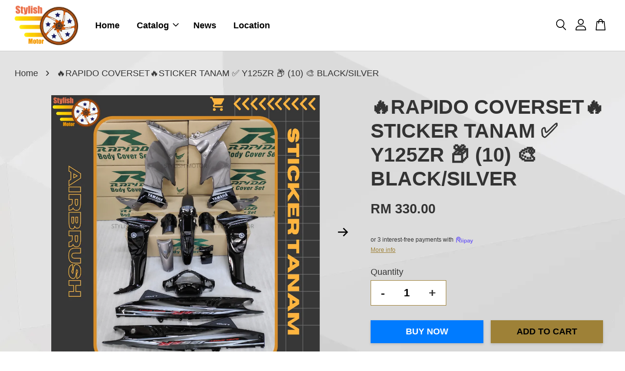

--- FILE ---
content_type: text/html; charset=UTF-8
request_url: https://stylishmotor.com/products/-fire-sticker-tanam-fire-rsx-%F0%9F%93%A6-winner-x-150-10-art-black-1-1-1-1-1-1-1-1-1-1-1-1-1-1-1-1-1-1-1-1-1-1-1-1-1-1-1-1-2-1-1-1-2-2-2-1-1-1-1-1-1-1-1-1-1-1-1-1-1-1-1-1-1-1-1-1-1-1-1-1-1-2
body_size: 37691
content:
<!doctype html>
<!--[if lt IE 7]><html class="no-js lt-ie9 lt-ie8 lt-ie7" lang="en"> <![endif]-->
<!--[if IE 7]><html class="no-js lt-ie9 lt-ie8" lang="en"> <![endif]-->
<!--[if IE 8]><html class="no-js lt-ie9" lang="en"> <![endif]-->
<!--[if IE 9 ]><html class="ie9 no-js"> <![endif]-->
<!--[if (gt IE 9)|!(IE)]><!--> <html class="no-js"> <!--<![endif]-->
<head>

  <!-- Basic page needs ================================================== -->
  <meta charset="utf-8">
  <meta http-equiv="X-UA-Compatible" content="IE=edge,chrome=1">

  
  <link rel="icon" href="https://cdn.store-assets.com/s/728095/f/8767521.png" />
  

  <!-- Title and description ================================================== -->
  <title>
  🔥RAPIDO COVERSET🔥STICKER TANAM ✅ Y125ZR 📦 (10) 🎨 BLACK/SILVER &ndash; PPL CaseID #4732270685
  </title>

  
  <meta name="description" content="STICKER TANAM RAPIDO COVER SET ASSEMBLY Y125ZR (10) 🎨 BLACK/SILVER Ready Stock Brand New Whatsapp atau PM - 010-3372870 https://wa.me/60103372870">
  

  <!-- Social meta ================================================== -->
  

  <meta property="og:type" content="product">
  <meta property="og:title" content="🔥RAPIDO COVERSET🔥STICKER TANAM ✅ Y125ZR 📦 (10) 🎨 BLACK/SILVER">
  <meta property="og:url" content="https://www.stylishmotor.com/products/-fire-sticker-tanam-fire-rsx-📦-winner-x-150-10-art-black-1-1-1-1-1-1-1-1-1-1-1-1-1-1-1-1-1-1-1-1-1-1-1-1-1-1-1-1-2-1-1-1-2-2-2-1-1-1-1-1-1-1-1-1-1-1-1-1-1-1-1-1-1-1-1-1-1-1-1-1-1-2">
  
  <meta property="og:image" content="https://cdn.store-assets.com/s/728095/i/47484633.png?width=480&format=webp">
  <meta property="og:image:secure_url" content="https://cdn.store-assets.com/s/728095/i/47484633.png?width=480&format=webp">
  
  <meta property="og:image" content="https://cdn.store-assets.com/s/728095/i/47484642.jpeg?width=480&format=webp">
  <meta property="og:image:secure_url" content="https://cdn.store-assets.com/s/728095/i/47484642.jpeg?width=480&format=webp">
  
  <meta property="og:image" content="https://cdn.store-assets.com/s/728095/i/47484536.png?width=480&format=webp">
  <meta property="og:image:secure_url" content="https://cdn.store-assets.com/s/728095/i/47484536.png?width=480&format=webp">
  
  <meta property="og:price:amount" content="330">
  <meta property="og:price:currency" content="MYR">


<meta property="og:description" content="STICKER TANAM RAPIDO COVER SET ASSEMBLY Y125ZR (10) 🎨 BLACK/SILVER Ready Stock Brand New Whatsapp atau PM - 010-3372870 https://wa.me/60103372870">
<meta property="og:site_name" content="PPL CaseID #4732270685">



  <meta name="twitter:card" content="summary">




  <meta name="twitter:title" content="🔥RAPIDO COVERSET🔥STICKER TANAM ✅ Y125ZR 📦 (10) 🎨 BLACK/SILVER">
  <meta name="twitter:description" content="STICKER TANAM&amp;nbsp;RAPIDO COVER SET ASSEMBLY&amp;nbsp;Y125ZR&amp;nbsp;(10) 🎨 BLACK/SILVER&amp;nbsp;Ready Stock Brand New&amp;nbsp;Whatsapp atau PM - 010-3372870https://wa.me/60103372870">
  <meta name="twitter:image" content="">
  <meta name="twitter:image:width" content="480">
  <meta name="twitter:image:height" content="480">




  <!-- Helpers ================================================== -->
  <link rel="canonical" href="https://www.stylishmotor.com/products/-fire-sticker-tanam-fire-rsx-📦-winner-x-150-10-art-black-1-1-1-1-1-1-1-1-1-1-1-1-1-1-1-1-1-1-1-1-1-1-1-1-1-1-1-1-2-1-1-1-2-2-2-1-1-1-1-1-1-1-1-1-1-1-1-1-1-1-1-1-1-1-1-1-1-1-1-1-1-2">
  <meta name="viewport" content="width=device-width, initial-scale=1.0, minimum-scale=1.0, maximum-scale=3.0">
  <meta name="theme-color" content="">

  <!-- CSS ================================================== -->
  <link href="https://store-themes.easystore.co/728095/themes/2877/assets/timber.css?t=1769022038" rel="stylesheet" type="text/css" media="screen" />
  <link href="https://store-themes.easystore.co/728095/themes/2877/assets/theme.css?t=1769022038" rel="stylesheet" type="text/css" media="screen" />

  



<link href="https://fonts.googleapis.com/css?family=Rajdhani:400,600&display=swap" rel="stylesheet">


  <script src="//ajax.googleapis.com/ajax/libs/jquery/1.11.0/jquery.min.js" type="text/javascript" ></script>
  <!-- Header hook for plugins ================================================== -->
  
<!-- ScriptTags -->
<script>window.__st={'p': 'product', 'cid': ''};</script><script src='/assets/events.js'></script><script>(function(){function asyncLoad(){var urls=['/assets/facebook-pixel.js?v=1.1.1624512221','/assets/traffic.js?v=1','https://apps.easystore.co/facebook-login/script.js?shop=stylishmotorsdnbhd.easy.co'];for(var i=0;i<urls.length;i++){var s=document.createElement('script');s.type='text/javascript';s.async=true;s.src=urls[i];var x=document.getElementsByTagName('script')[0];x.parentNode.insertBefore(s, x);}}window.attachEvent ? window.attachEvent('onload', asyncLoad) : window.addEventListener('load', asyncLoad, false);})();</script>
<!-- /ScriptTags -->


  
<!--[if lt IE 9]>
<script src="//cdnjs.cloudflare.com/ajax/libs/html5shiv/3.7.2/html5shiv.min.js" type="text/javascript" ></script>
<script src="https://store-themes.easystore.co/728095/themes/2877/assets/respond.min.js?t=1769022038" type="text/javascript" ></script>
<link href="https://store-themes.easystore.co/728095/themes/2877/assets/respond-proxy.html" id="respond-proxy" rel="respond-proxy" />
<link href="//stylishmotor.com/search?q=acce086f56e56c4c1a9de48ebae994da" id="respond-redirect" rel="respond-redirect" />
<script src="//stylishmotor.com/search?q=acce086f56e56c4c1a9de48ebae994da" type="text/javascript"></script>
<![endif]-->



  <script src="https://store-themes.easystore.co/728095/themes/2877/assets/modernizr.min.js?t=1769022038" type="text/javascript" ></script>

  
  
  <script>
  (function(i,s,o,g,r,a,m){i['GoogleAnalyticsObject']=r;i[r]=i[r]||function(){
  (i[r].q=i[r].q||[]).push(arguments)},i[r].l=1*new Date();a=s.createElement(o),
  m=s.getElementsByTagName(o)[0];a.async=1;a.src=g;m.parentNode.insertBefore(a,m)
  })(window,document,'script','https://www.google-analytics.com/analytics.js','ga');

  ga('create', '', 'auto','myTracker');
  ga('myTracker.send', 'pageview');

  </script>
  
</head>

<body id="----rapido-coverset----sticker-tanam-----y125zr-------10-------black-silver" class="template-product  has-sticky-btm-bar" >

  <ul id="MobileNav" class="mobile-nav">
  
  <li class="mobile-nav_icon-x">
    
      




  	
  	<span class="MobileNavTrigger icon icon-x"></span>
  </li>
  
  
  <li class="mobile-nav__link" aria-haspopup="true">
    
    <a href="/" >
      Home
    </a>
    
  </li>
  
  
  <li class="mobile-nav__link" aria-haspopup="true">
    
    
    <a href="/collections/all" class="mobile-nav__parent-link">
      Catalog
    </a>
    <span class="mobile-nav__sublist-trigger">
      <span class="icon-fallback-text mobile-nav__sublist-expand">
  <span class="icon icon-plus" aria-hidden="true"></span>
  <span class="fallback-text">+</span>
</span>
<span class="icon-fallback-text mobile-nav__sublist-contract">
  <span class="icon icon-minus" aria-hidden="true"></span>
  <span class="fallback-text">-</span>
</span>

    </span>
    <ul class="mobile-nav__sublist">
      
      
      <li class="mobile-nav__sublist-link" aria-haspopup="true">
        
        
        <a href="/collections/new-arrival" class="mobile-nav__parent-link">
          ACCESSORIES
        </a>
        <span class="mobile-nav__sublist-trigger"><span class="icon-fallback-text mobile-nav__sublist-expand">
  <span class="icon icon-plus" aria-hidden="true"></span>
  <span class="fallback-text">+</span>
</span>
<span class="icon-fallback-text mobile-nav__sublist-contract">
  <span class="icon icon-minus" aria-hidden="true"></span>
  <span class="fallback-text">-</span>
</span>
</span>
        <ul class="mobile-nav__sublist"> 
          
          
          <li class="mobile-nav__sublist-link" aria-haspopup="true">
            
            <a href="/collections/standard-racing-exhaust-pipe" >
              STANDARD RACING – EXHAUST PIPE
            </a>
            
          </li>
          
          
          <li class="mobile-nav__sublist-link" aria-haspopup="true">
            
            <a href="/collections/adjustable-monoshock" >
              ADJUSTABLE MONOSHOCK
            </a>
            
          </li>
          
          
          <li class="mobile-nav__sublist-link" aria-haspopup="true">
            
            <a href="/collections/adjustable-rear-rack" >
              ADJUSTABLE REAR RACK
            </a>
            
          </li>
          
          
          <li class="mobile-nav__sublist-link" aria-haspopup="true">
            
            <a href="/collections/usd-front-fork-set" >
              USD FRONT FORK SET
            </a>
            
          </li>
          
          
          <li class="mobile-nav__sublist-link" aria-haspopup="true">
            
            <a href="/collections/brake-pump" >
              BRAKE PUMP
            </a>
            
          </li>
          
          
          <li class="mobile-nav__sublist-link" aria-haspopup="true">
            
            <a href="/collections/disc-plate" >
              DISC PLATE
            </a>
            
          </li>
          
          
          <li class="mobile-nav__sublist-link" aria-haspopup="true">
            
            <a href="/collections/swingarm" >
              SWINGARM
            </a>
            
          </li>
          
          
          <li class="mobile-nav__sublist-link" aria-haspopup="true">
            
            
            <a href="/collections/sport-rim" class="mobile-nav__parent-link">
              SPORT RIM
            </a>
            <span class="mobile-nav__sublist-trigger"><span class="icon-fallback-text mobile-nav__sublist-expand">
  <span class="icon icon-plus" aria-hidden="true"></span>
  <span class="fallback-text">+</span>
</span>
<span class="icon-fallback-text mobile-nav__sublist-contract">
  <span class="icon icon-minus" aria-hidden="true"></span>
  <span class="fallback-text">-</span>
</span>
</span>
            <ul class="mobile-nav__sublist">
              
              <li class="mobile-nav__sublist-link">
                <a href="/collections/double-disc">DOUBLE DISC</a>
              </li>
              
            </ul>
            
          </li>
          
        </ul>
        
      </li>
      
      
      <li class="mobile-nav__sublist-link" aria-haspopup="true">
        
        <a href="/collections/cover-set-lc135-v1" >
          Cover Set LC135 V1
        </a>
        
      </li>
      
      
      <li class="mobile-nav__sublist-link" aria-haspopup="true">
        
        <a href="/collections/cover-set-lc135-v2" >
          Cover Set LC135 V2
        </a>
        
      </li>
      
      
      <li class="mobile-nav__sublist-link" aria-haspopup="true">
        
        <a href="/collections/cover-set-lc135-v3" >
          Cover Set LC135 V3
        </a>
        
      </li>
      
      
      <li class="mobile-nav__sublist-link" aria-haspopup="true">
        
        <a href="/collections/cover-set-lc135-v4" >
          Cover Set LC135 V4
        </a>
        
      </li>
      
      
      <li class="mobile-nav__sublist-link" aria-haspopup="true">
        
        <a href="/collections/cover-set-lc135-v4-v7" >
          Cover Set LC135 V4-V7
        </a>
        
      </li>
      
      
      <li class="mobile-nav__sublist-link" aria-haspopup="true">
        
        <a href="/collections/cover-set-nvx-v1" >
          Cover Set NVX V1
        </a>
        
      </li>
      
      
      <li class="mobile-nav__sublist-link" aria-haspopup="true">
        
        <a href="/collections/cover-set-demak" >
          Cover Set Demak
        </a>
        
      </li>
      
      
      <li class="mobile-nav__sublist-link" aria-haspopup="true">
        
        <a href="/collections/y16zr" >
          Cover Set Y16ZR
        </a>
        
      </li>
      
      
      <li class="mobile-nav__sublist-link" aria-haspopup="true">
        
        <a href="/collections/cover-set-nmax" >
          Cover Set NMAX
        </a>
        
      </li>
      
      
      <li class="mobile-nav__sublist-link" aria-haspopup="true">
        
        <a href="/collections/sym-vf3i" >
          Cover Set SYM VF3I
        </a>
        
      </li>
      
      
      <li class="mobile-nav__sublist-link" aria-haspopup="true">
        
        <a href="/collections/cover-set-rs150r-v2" >
          Cover Set RS150R V1 / V2
        </a>
        
      </li>
      
      
      <li class="mobile-nav__sublist-link" aria-haspopup="true">
        
        
        <a href="/collections/hot-selling" class="mobile-nav__parent-link">
          Cover Set Y15ZR V1/V2
        </a>
        <span class="mobile-nav__sublist-trigger"><span class="icon-fallback-text mobile-nav__sublist-expand">
  <span class="icon icon-plus" aria-hidden="true"></span>
  <span class="fallback-text">+</span>
</span>
<span class="icon-fallback-text mobile-nav__sublist-contract">
  <span class="icon icon-minus" aria-hidden="true"></span>
  <span class="fallback-text">-</span>
</span>
</span>
        <ul class="mobile-nav__sublist"> 
          
          
          <li class="mobile-nav__sublist-link" aria-haspopup="true">
            
            
            <a href="/collections/mx-king-design" class="mobile-nav__parent-link">
              MX KING DESIGN
            </a>
            <span class="mobile-nav__sublist-trigger"><span class="icon-fallback-text mobile-nav__sublist-expand">
  <span class="icon icon-plus" aria-hidden="true"></span>
  <span class="fallback-text">+</span>
</span>
<span class="icon-fallback-text mobile-nav__sublist-contract">
  <span class="icon icon-minus" aria-hidden="true"></span>
  <span class="fallback-text">-</span>
</span>
</span>
            <ul class="mobile-nav__sublist">
              
              <li class="mobile-nav__sublist-link">
                <a href="/collections/mx-king-150">MX KING-150 (17)</a>
              </li>
              
              <li class="mobile-nav__sublist-link">
                <a href="/collections/mx-king-150-4">MX KING-150 (10)</a>
              </li>
              
              <li class="mobile-nav__sublist-link">
                <a href="/collections/mx-king-gp">MX KING GP</a>
              </li>
              
            </ul>
            
          </li>
          
          
          <li class="mobile-nav__sublist-link" aria-haspopup="true">
            
            
            <a href="/collections/exciter" class="mobile-nav__parent-link">
              EXCITER DESIGN
            </a>
            <span class="mobile-nav__sublist-trigger"><span class="icon-fallback-text mobile-nav__sublist-expand">
  <span class="icon icon-plus" aria-hidden="true"></span>
  <span class="fallback-text">+</span>
</span>
<span class="icon-fallback-text mobile-nav__sublist-contract">
  <span class="icon icon-minus" aria-hidden="true"></span>
  <span class="fallback-text">-</span>
</span>
</span>
            <ul class="mobile-nav__sublist">
              
              <li class="mobile-nav__sublist-link">
                <a href="/collections/exciter-4-king">EXCITER 4 KING</a>
              </li>
              
              <li class="mobile-nav__sublist-link">
                <a href="/collections/exciter-limited-edition">EXCITER LIMITED EDITION</a>
              </li>
              
              <li class="mobile-nav__sublist-link">
                <a href="/collections/exciter-rc150-14-black">EXCITER RC150-14</a>
              </li>
              
              <li class="mobile-nav__sublist-link">
                <a href="/collections/exciter-rc150-32">EXCITER RC150-32</a>
              </li>
              
              <li class="mobile-nav__sublist-link">
                <a href="/collections/exciter-150">EXCITER RC-150 (38)</a>
              </li>
              
              <li class="mobile-nav__sublist-link">
                <a href="/collections/exciter-gp-150-4">EXCITER GP-150 (4)</a>
              </li>
              
              <li class="mobile-nav__sublist-link">
                <a href="/collections/exciter-150-31">EXCITER 150 (31)</a>
              </li>
              
              <li class="mobile-nav__sublist-link">
                <a href="/collections/exciter-150-12">EXCITER-150 (12)</a>
              </li>
              
              <li class="mobile-nav__sublist-link">
                <a href="/collections/exciter-150-40">EXCITER-150 (40)</a>
              </li>
              
            </ul>
            
          </li>
          
          
          <li class="mobile-nav__sublist-link" aria-haspopup="true">
            
            <a href="/collections/movistar-gp" >
              MOVISTAR GP
            </a>
            
          </li>
          
          
          <li class="mobile-nav__sublist-link" aria-haspopup="true">
            
            <a href="/collections/2019-sticker" >
              2019 STICKER
            </a>
            
          </li>
          
          
          <li class="mobile-nav__sublist-link" aria-haspopup="true">
            
            <a href="/collections/20th-anniversary" >
              20TH ANNIVERSARY
            </a>
            
          </li>
          
          
          <li class="mobile-nav__sublist-link" aria-haspopup="true">
            
            <a href="/collections/2015-sticker" >
              2015 STICKER
            </a>
            
          </li>
          
          
          <li class="mobile-nav__sublist-link" aria-haspopup="true">
            
            <a href="/collections/sniper" >
              SNIPER
            </a>
            
          </li>
          
          
          <li class="mobile-nav__sublist-link" aria-haspopup="true">
            
            <a href="/collections/sniper-gp" >
              SNIPER GP
            </a>
            
          </li>
          
          
          <li class="mobile-nav__sublist-link" aria-haspopup="true">
            
            <a href="/collections/malaysia-edition" >
              MALAYSIA EDITION
            </a>
            
          </li>
          
          
          <li class="mobile-nav__sublist-link" aria-haspopup="true">
            
            <a href="/collections/monster-edition" >
              MONSTER EDITION
            </a>
            
          </li>
          
          
          <li class="mobile-nav__sublist-link" aria-haspopup="true">
            
            <a href="/collections/kenny-robert-60th" >
              KENNY ROBERT 60TH
            </a>
            
          </li>
          
          
          <li class="mobile-nav__sublist-link" aria-haspopup="true">
            
            <a href="/collections/no-sticker" >
              NO STICKER
            </a>
            
          </li>
          
          
          <li class="mobile-nav__sublist-link" aria-haspopup="true">
            
            <a href="/collections/jupiter-mx-150" >
              JUPITER MX-150
            </a>
            
          </li>
          
        </ul>
        
      </li>
      
      
      <li class="mobile-nav__sublist-link" aria-haspopup="true">
        
        <a href="/collections/cover-set-rs-x" >
          Cover Set RS-X
        </a>
        
      </li>
      
      
      <li class="mobile-nav__sublist-link" aria-haspopup="true">
        
        <a href="/collections/cover-set-adv" >
          Cover Set ADV
        </a>
        
      </li>
      
      
      <li class="mobile-nav__sublist-link" aria-haspopup="true">
        
        <a href="/collections/cover-set-lc135-v6" >
          Cover Set LC135 V6
        </a>
        
      </li>
      
      
      <li class="mobile-nav__sublist-link" aria-haspopup="true">
        
        <a href="/collections/cover-set-y125z-y125zr" >
          COVER SET Y125Z/Y125ZR
        </a>
        
      </li>
      
      
      <li class="mobile-nav__sublist-link" aria-haspopup="true">
        
        <a href="/collections/coverset-lagenda" >
          COVERSET LAGENDA
        </a>
        
      </li>
      
      
      <li class="mobile-nav__sublist-link" aria-haspopup="true">
        
        <a href="/collections/cover-set-nvx-v2" >
          Cover Set NVX V2
        </a>
        
      </li>
      
    </ul>
    
  </li>
  
  
  <li class="mobile-nav__link" aria-haspopup="true">
    
    <a href="/blogs/news" >
      News
    </a>
    
  </li>
  
  
  <li class="mobile-nav__link" aria-haspopup="true">
    
    <a href="/store-locator" >
      Location
    </a>
    
  </li>
  

  

  
  
  
  <li class="mobile-nav__link">
    <a href="/account/login">Log in</a>
  </li>
  
  <li class="mobile-nav__link">
    <a href="/account/register">Create account</a>
  </li>
  
  
  
  
  <li class="mobile-nav__link header-bar__search-wrapper">
    
    <div class="header-bar__module header-bar__search mobile-nav_search">
      
  <form action="/search" method="get" class="header-bar__search-form clearfix" role="search">
    
    <button type="submit" class="btn icon-fallback-text header-bar__search-submit">
      <span class="icon icon-search" aria-hidden="true"></span>
      <span class="fallback-text">Search</span>
    </button>
    <input type="search" name="q" value="" aria-label="Search" class="header-bar__search-input" placeholder="Search" autocomplete="off">
    <div class="dropdown" id="searchDropdown"></div>
    <input type="hidden" name="search_history" id="search_history">
  </form>




<script>
  var _search_history_listings = ""
  if(_search_history_listings != "") localStorage.setItem('searchHistory', JSON.stringify(_search_history_listings));

  function clearAll() {
    localStorage.removeItem('searchHistory');
  
    var customer = "";
    if(customer) {
      // Your logic to clear all data or call an endpoint
      fetch('/account/search_histories', {
          method: 'DELETE',
          headers: {
            "Content-Type": "application/json",
            "X-Requested-With": "XMLHttpRequest"
          },
          body: JSON.stringify({
            _token: "FK9uZIQVbTkm0Sp4U38OG581Nbc65A9cXJpjUP7j"
          }),
      })
      .then(response => response.json())
    }
  }
  // End - store view history in local storage
  
  // search history dropdown  
  var searchInputs = document.querySelectorAll('input[type=search]');
  
  if(searchInputs.length > 0) {
    
    searchInputs.forEach((searchInput)=>{
    
      searchInput.addEventListener('focus', function() {
        var searchDropdown = searchInput.closest('form').querySelector('#searchDropdown');
        searchDropdown.innerHTML = ''; // Clear existing items
  
        // retrieve data from local storage
        var searchHistoryData = JSON.parse(localStorage.getItem('searchHistory')) || [];
  
        // Convert JSON to string
        var search_history_json = JSON.stringify(searchHistoryData);
  
        // Set the value of the hidden input
        searchInput.closest('form').querySelector("#search_history").value = search_history_json;
  
        // create dropdown items
        var clearAllItem = document.createElement('div');
        clearAllItem.className = 'dropdown-item clear-all';
        clearAllItem.textContent = 'Clear';
        clearAllItem.addEventListener('click', function() {
            clearAll();
            searchDropdown.style.display = 'none';
            searchInput.classList.remove('is-focus');
        });
        searchDropdown.appendChild(clearAllItem);
  
        // create dropdown items
        searchHistoryData.forEach(function(item) {
          var dropdownItem = document.createElement('div');
          dropdownItem.className = 'dropdown-item';
          dropdownItem.textContent = item.term;
          dropdownItem.addEventListener('click', function() {
            searchInput.value = item.term;
            searchDropdown.style.display = 'none';
          });
          searchDropdown.appendChild(dropdownItem);
        });
  
        if(searchHistoryData.length > 0){
          // display the dropdown
          searchInput.classList.add('is-focus');
          document.body.classList.add('search-input-focus');
          searchDropdown.style.display = 'block';
        }
      });
  
      searchInput.addEventListener("focusout", (event) => {
        var searchDropdown = searchInput.closest('form').querySelector('#searchDropdown');
        searchInput.classList.remove('is-focus');
        searchDropdown.classList.add('transparent');
        setTimeout(()=>{
          searchDropdown.style.display = 'none';
          searchDropdown.classList.remove('transparent');
          document.body.classList.remove('search-input-focus');
        }, 400);
      });
    })
  }
  // End - search history dropdown
</script>
    </div>
    
  </li>
  
  
</ul>
<div id="MobileNavOutside" class="mobile-nav-outside"></div>


<div id="PageContainer" class="page-container">
  
<!-- Snippet:global/body_start: Console Extension -->
<div id='es_console' style='display: none;'>728095</div>
<!-- /Snippet -->

  
    <style>
  .search-modal__form{
    position: relative;
  }
  
  .dropdown-wrapper {
    position: relative;
  }
  
  .dropdown-wrapper:hover .dropdown {
    display: block;
  }
  
  .header-icon-nav .dropdown {
    left: -80px;
  }
  
  .dropdown {
    display: none;
    position: absolute;
    top: 100%;
    left: 0px;
    width: 100%;
    padding: 8px;
    background-color: #fff;
    z-index: 1000;
    border-radius: 5px;
    border: 1px solid rgba(var(--color-foreground), 1);
    border-top: none;
    overflow-x: hidden;
    overflow-y: auto;
    max-height: 350px;
    min-width: 150px;
    box-shadow: 0 0 5px rgba(0,0,0,0.1);
  }
    
  .dropdown a{
    text-decoration: none;
    color: #000 !important;
  }
  
  .dropdown-item {
    padding: 0.4rem 2rem;
    cursor: pointer;
    line-height: 1.4;
    overflow: hidden;
    text-overflow: ellipsis;
    white-space: nowrap;
  }
  
  .dropdown-item:hover{
    background-color: #f3f3f3;
  }
  
  .search__input.is-focus{
    border-radius: 15px;
    border-bottom-left-radius: 0;
    border-bottom-right-radius: 0;
    border: 1px solid rgba(var(--color-foreground), 1);
    border-bottom: none;
    box-shadow: none;
  }
  
  .clear-all {
    text-align: right;
    padding: 0 2rem 0.2rem;
    line-height: 1;
    font-size: 70%;
    margin-bottom: -2px;
  }
  
  .clear-all:hover{
    background-color: #fff;
  }
  
  .referral-notification {
    position: absolute;
    top: 100%;
    right: -12px;
    background: white;
    border: 1px solid #e0e0e0;
    border-radius: 8px;
    box-shadow: 0 4px 12px rgba(0, 0, 0, 0.15);
    width: 280px;
    z-index: 1000;
    padding: 16px;
    margin-top: 8px;
    font-size: 14px;
    line-height: 1.4;
  }
  
  .referral-notification::before {
    content: '';
    position: absolute;
    top: -8px;
    right: 20px;
    width: 0;
    height: 0;
    border-left: 8px solid transparent;
    border-right: 8px solid transparent;
    border-bottom: 8px solid white;
  }
  
  .referral-notification::after {
    content: '';
    position: absolute;
    top: -9px;
    right: 20px;
    width: 0;
    height: 0;
    border-left: 8px solid transparent;
    border-right: 8px solid transparent;
    border-bottom: 8px solid #e0e0e0;
  }
  
  .referral-notification h4 {
    margin: 0 0 8px 0;
    color: #2196F3;
    font-size: 16px;
    font-weight: 600;
  }
  
  .referral-notification p {
    margin: 0 0 12px 0;
    color: #666;
  }
  
  .referral-notification .referral-code {
    background: #f5f5f5;
    padding: 8px;
    border-radius: 4px;
    font-family: monospace;
    font-size: 13px;
    text-align: center;
    margin: 8px 0;
    border: 1px solid #ddd;
  }
  
  .referral-notification .close-btn {
    position: absolute;
    top: 8px;
    right: 8px;
    background: none;
    border: none;
    font-size: 18px;
    color: #999;
    cursor: pointer;
    padding: 0;
    width: 20px;
    height: 20px;
    line-height: 1;
  }
  
  .referral-notification .close-btn:hover {
    color: #333;
  }
  
  .referral-notification .action-btn {
    background: #2196F3;
    color: white;
    border: none;
    padding: 8px 16px;
    border-radius: 4px;
    cursor: pointer;
    font-size: 12px;
    margin-right: 8px;
    margin-top: 8px;
  }
  
  .referral-notification .action-btn:hover {
    background: #1976D2;
  }
  
  .referral-notification .dismiss-btn {
    background: transparent;
    color: #666;
    border: 1px solid #ddd;
    padding: 8px 16px;
    border-radius: 4px;
    cursor: pointer;
    font-size: 12px;
    margin-top: 8px;
  }
  
  .referral-notification .dismiss-btn:hover {
    background: #f5f5f5;
  }
  .referral-modal__dialog {
    transform: translate(-50%, 0);
    transition: transform var(--duration-default) ease, visibility 0s;
    z-index: 10000;
    position: fixed;
    top: 20vh;
    left: 50%;
    width: 100%;
    max-width: 350px;
    box-shadow: 0 4px 12px rgba(0, 0, 0, 0.15);
    border-radius: 12px;
    background-color: #fff;
    color: #000;
    padding: 20px;
    text-align: center;
  }
  .modal-overlay.referral-modal-overlay {
    position: fixed;
    top: 0;
    left: 0;
    width: 100%;
    height: 100%;
    background-color: rgba(0, 0, 0, 0.7);
    z-index: 2001;
    display: block;
    opacity: 1;
    transition: opacity var(--duration-default) ease, visibility 0s;
  }
</style>

<header class="header-bar  sticky-topbar">
  <div class="header-bg-wrapper">
    <div class="header-wrapper wrapper">
      

      <div class="logo-header" role="banner">

              
                    <div class="h1 site-header__logo" itemscope itemtype="http://schema.org/Organization">
              
                    
                        
                      	
                          <a href="/" class="logo-wrapper" itemprop="url">
                            <img src="https://cdn.store-assets.com/s/728095/f/8761928.png?width=350&format=webp" alt="PPL CaseID #4732270685" itemprop="logo">
                          </a>
                        

                    
              
                </div>
              

      </div>

      <div class="header-nav-bar medium-down--hide">
          
<ul class="site-nav large--text-center" id="AccessibleNav">
  
    
    
      <li >
        <a href="/"  class="site-nav__link">Home</a>
      </li>
    
  
    
    
      
      <li class="site-nav--has-dropdown" aria-haspopup="true">
        <a href="/collections/all"  class="site-nav__link">
          Catalog
          <span class="arrow-icon">
            <svg id="Layer_1" data-name="Layer 1" xmlns="http://www.w3.org/2000/svg" viewBox="0 0 100 100"><title>arrow down</title><path d="M50,78.18A7.35,7.35,0,0,1,44.82,76L3.15,34.36A7.35,7.35,0,1,1,13.55,24L50,60.44,86.45,24a7.35,7.35,0,1,1,10.4,10.4L55.21,76A7.32,7.32,0,0,1,50,78.18Z"/></svg>
          </span>
        </a>
        <ul class="site-nav__dropdown">
          
            
            
              
              <li class="site-nav_has-child">
                <a href="/collections/new-arrival"  class="site-nav__link">
                  ACCESSORIES
                </a>
                <ul class="site-nav__dropdown_level-3">
                  
                    
                    
                      <li >
                        <a href="/collections/standard-racing-exhaust-pipe"  class="site-nav__link">STANDARD RACING – EXHAUST PIPE</a>
                      </li>
                    
                  
                    
                    
                      <li >
                        <a href="/collections/adjustable-monoshock"  class="site-nav__link">ADJUSTABLE MONOSHOCK</a>
                      </li>
                    
                  
                    
                    
                      <li >
                        <a href="/collections/adjustable-rear-rack"  class="site-nav__link">ADJUSTABLE REAR RACK</a>
                      </li>
                    
                  
                    
                    
                      <li >
                        <a href="/collections/usd-front-fork-set"  class="site-nav__link">USD FRONT FORK SET</a>
                      </li>
                    
                  
                    
                    
                      <li >
                        <a href="/collections/brake-pump"  class="site-nav__link">BRAKE PUMP</a>
                      </li>
                    
                  
                    
                    
                      <li >
                        <a href="/collections/disc-plate"  class="site-nav__link">DISC PLATE</a>
                      </li>
                    
                  
                    
                    
                      <li >
                        <a href="/collections/swingarm"  class="site-nav__link">SWINGARM</a>
                      </li>
                    
                  
                    
                    
                      
                      <li class="site-nav_has-child">
                        <a href="/collections/sport-rim"  class="site-nav__link">
                          SPORT RIM
                        </a>
                        <ul class="site-nav__dropdown_level-4">
                          
                            <li>
                              <a href="/collections/double-disc"  class="site-nav__link">DOUBLE DISC</a>
                            </li>
                          
                        </ul>
                      </li>
                    
                  
                </ul>
              </li>
            
          
            
            
              <li >
                <a href="/collections/cover-set-lc135-v1"  class="site-nav__link">Cover Set LC135 V1</a>
              </li>
            
          
            
            
              <li >
                <a href="/collections/cover-set-lc135-v2"  class="site-nav__link">Cover Set LC135 V2</a>
              </li>
            
          
            
            
              <li >
                <a href="/collections/cover-set-lc135-v3"  class="site-nav__link">Cover Set LC135 V3</a>
              </li>
            
          
            
            
              <li >
                <a href="/collections/cover-set-lc135-v4"  class="site-nav__link">Cover Set LC135 V4</a>
              </li>
            
          
            
            
              <li >
                <a href="/collections/cover-set-lc135-v4-v7"  class="site-nav__link">Cover Set LC135 V4-V7</a>
              </li>
            
          
            
            
              <li >
                <a href="/collections/cover-set-nvx-v1"  class="site-nav__link">Cover Set NVX V1</a>
              </li>
            
          
            
            
              <li >
                <a href="/collections/cover-set-demak"  class="site-nav__link">Cover Set Demak</a>
              </li>
            
          
            
            
              <li >
                <a href="/collections/y16zr"  class="site-nav__link">Cover Set Y16ZR</a>
              </li>
            
          
            
            
              <li >
                <a href="/collections/cover-set-nmax"  class="site-nav__link">Cover Set NMAX</a>
              </li>
            
          
            
            
              <li >
                <a href="/collections/sym-vf3i"  class="site-nav__link">Cover Set SYM VF3I</a>
              </li>
            
          
            
            
              <li >
                <a href="/collections/cover-set-rs150r-v2"  class="site-nav__link">Cover Set RS150R V1 / V2</a>
              </li>
            
          
            
            
              
              <li class="site-nav_has-child">
                <a href="/collections/hot-selling"  class="site-nav__link">
                  Cover Set Y15ZR V1/V2
                </a>
                <ul class="site-nav__dropdown_level-3">
                  
                    
                    
                      
                      <li class="site-nav_has-child">
                        <a href="/collections/mx-king-design"  class="site-nav__link">
                          MX KING DESIGN
                        </a>
                        <ul class="site-nav__dropdown_level-4">
                          
                            <li>
                              <a href="/collections/mx-king-150"  class="site-nav__link">MX KING-150 (17)</a>
                            </li>
                          
                            <li>
                              <a href="/collections/mx-king-150-4"  class="site-nav__link">MX KING-150 (10)</a>
                            </li>
                          
                            <li>
                              <a href="/collections/mx-king-gp"  class="site-nav__link">MX KING GP</a>
                            </li>
                          
                        </ul>
                      </li>
                    
                  
                    
                    
                      
                      <li class="site-nav_has-child">
                        <a href="/collections/exciter"  class="site-nav__link">
                          EXCITER DESIGN
                        </a>
                        <ul class="site-nav__dropdown_level-4">
                          
                            <li>
                              <a href="/collections/exciter-4-king"  class="site-nav__link">EXCITER 4 KING</a>
                            </li>
                          
                            <li>
                              <a href="/collections/exciter-limited-edition"  class="site-nav__link">EXCITER LIMITED EDITION</a>
                            </li>
                          
                            <li>
                              <a href="/collections/exciter-rc150-14-black"  class="site-nav__link">EXCITER RC150-14</a>
                            </li>
                          
                            <li>
                              <a href="/collections/exciter-rc150-32"  class="site-nav__link">EXCITER RC150-32</a>
                            </li>
                          
                            <li>
                              <a href="/collections/exciter-150"  class="site-nav__link">EXCITER RC-150 (38)</a>
                            </li>
                          
                            <li>
                              <a href="/collections/exciter-gp-150-4"  class="site-nav__link">EXCITER GP-150 (4)</a>
                            </li>
                          
                            <li>
                              <a href="/collections/exciter-150-31"  class="site-nav__link">EXCITER 150 (31)</a>
                            </li>
                          
                            <li>
                              <a href="/collections/exciter-150-12"  class="site-nav__link">EXCITER-150 (12)</a>
                            </li>
                          
                            <li>
                              <a href="/collections/exciter-150-40"  class="site-nav__link">EXCITER-150 (40)</a>
                            </li>
                          
                        </ul>
                      </li>
                    
                  
                    
                    
                      <li >
                        <a href="/collections/movistar-gp"  class="site-nav__link">MOVISTAR GP</a>
                      </li>
                    
                  
                    
                    
                      <li >
                        <a href="/collections/2019-sticker"  class="site-nav__link">2019 STICKER</a>
                      </li>
                    
                  
                    
                    
                      <li >
                        <a href="/collections/20th-anniversary"  class="site-nav__link">20TH ANNIVERSARY</a>
                      </li>
                    
                  
                    
                    
                      <li >
                        <a href="/collections/2015-sticker"  class="site-nav__link">2015 STICKER</a>
                      </li>
                    
                  
                    
                    
                      <li >
                        <a href="/collections/sniper"  class="site-nav__link">SNIPER</a>
                      </li>
                    
                  
                    
                    
                      <li >
                        <a href="/collections/sniper-gp"  class="site-nav__link">SNIPER GP</a>
                      </li>
                    
                  
                    
                    
                      <li >
                        <a href="/collections/malaysia-edition"  class="site-nav__link">MALAYSIA EDITION</a>
                      </li>
                    
                  
                    
                    
                      <li >
                        <a href="/collections/monster-edition"  class="site-nav__link">MONSTER EDITION</a>
                      </li>
                    
                  
                    
                    
                      <li >
                        <a href="/collections/kenny-robert-60th"  class="site-nav__link">KENNY ROBERT 60TH</a>
                      </li>
                    
                  
                    
                    
                      <li >
                        <a href="/collections/no-sticker"  class="site-nav__link">NO STICKER</a>
                      </li>
                    
                  
                    
                    
                      <li >
                        <a href="/collections/jupiter-mx-150"  class="site-nav__link">JUPITER MX-150</a>
                      </li>
                    
                  
                </ul>
              </li>
            
          
            
            
              <li >
                <a href="/collections/cover-set-rs-x"  class="site-nav__link">Cover Set RS-X</a>
              </li>
            
          
            
            
              <li >
                <a href="/collections/cover-set-adv"  class="site-nav__link">Cover Set ADV</a>
              </li>
            
          
            
            
              <li >
                <a href="/collections/cover-set-lc135-v6"  class="site-nav__link">Cover Set LC135 V6</a>
              </li>
            
          
            
            
              <li >
                <a href="/collections/cover-set-y125z-y125zr"  class="site-nav__link">COVER SET Y125Z/Y125ZR</a>
              </li>
            
          
            
            
              <li >
                <a href="/collections/coverset-lagenda"  class="site-nav__link">COVERSET LAGENDA</a>
              </li>
            
          
            
            
              <li >
                <a href="/collections/cover-set-nvx-v2"  class="site-nav__link">Cover Set NVX V2</a>
              </li>
            
          
        </ul>
      </li>
    
  
    
    
      <li >
        <a href="/blogs/news"  class="site-nav__link">News</a>
      </li>
    
  
    
    
      <li >
        <a href="/store-locator"  class="site-nav__link">Location</a>
      </li>
    
  
  
  
      
        
          
        
          
        
      
  
  
  
</ul>

      </div>

      <div class="desktop-header-nav medium-down--hide">


        <div class="header-subnav">
          






          <div class="header-icon-nav">

                

                


                
                  
                    <div class="header-bar__module">
                      
  <a class="popup-with-form" href="#search-form">
    



	<svg class="icon-search svg-icon" id="Layer_1" data-name="Layer 1" xmlns="http://www.w3.org/2000/svg" viewBox="0 0 100 100"><title>icon-search</title><path d="M68.5,65.87a35.27,35.27,0,1,0-5.4,4.5l23.11,23.1a3.5,3.5,0,1,0,5-4.94ZM14.82,41A28.47,28.47,0,1,1,43.28,69.43,28.5,28.5,0,0,1,14.82,41Z"/></svg>    

  

  </a>



<!-- form itself -->
<div id="search-form" class="white-popup-block mfp-hide popup-search">
  <div class="popup-search-content">
    <form action="/search" method="get" class="input-group search-bar" role="search">
      
      <input type="search" name="q" value="" placeholder="Search" class="input-group-field" aria-label="Search" placeholder="Search" autocomplete="off">
      <div class="dropdown" id="searchDropdown"></div>
      <input type="hidden" name="search_history" id="search_history">
      <span class="input-group-btn">
        <button type="submit" class="btn icon-fallback-text">
          <span class="icon icon-search" aria-hidden="true"></span>
          <span class="fallback-text">Search</span>
        </button>
      </span>
    </form>
  </div>
</div>

<script src="https://store-themes.easystore.co/728095/themes/2877/assets/magnific-popup.min.js?t=1769022038" type="text/javascript" ></script>
<script>
$(document).ready(function() {
	$('.popup-with-form').magnificPopup({
		type: 'inline',
		preloader: false,
		focus: '#name',
      	mainClass: 'popup-search-bg-wrapper',

		// When elemened is focused, some mobile browsers in some cases zoom in
		// It looks not nice, so we disable it:
		callbacks: {
			beforeOpen: function() {
				if($(window).width() < 700) {
					this.st.focus = false;
				} else {
					this.st.focus = '#name';
				}
			}
		}
	});
  	$('.popup-search-content').click(function(event) {
      	if($(event.target).attr('class') == "popup-search-content") {
          $.magnificPopup.close();
        }
    });
});
</script>


<script>
  var _search_history_listings = ""
  if(_search_history_listings != "") localStorage.setItem('searchHistory', JSON.stringify(_search_history_listings));

  function clearAll() {
    localStorage.removeItem('searchHistory');
  
    var customer = "";
    if(customer) {
      // Your logic to clear all data or call an endpoint
      fetch('/account/search_histories', {
          method: 'DELETE',
          headers: {
            "Content-Type": "application/json",
            "X-Requested-With": "XMLHttpRequest"
          },
          body: JSON.stringify({
            _token: "FK9uZIQVbTkm0Sp4U38OG581Nbc65A9cXJpjUP7j"
          }),
      })
      .then(response => response.json())
    }
  }
  // End - store view history in local storage
  
  // search history dropdown  
  var searchInputs = document.querySelectorAll('input[type=search]');
  
  if(searchInputs.length > 0) {
    
    searchInputs.forEach((searchInput)=>{
    
      searchInput.addEventListener('focus', function() {
        var searchDropdown = searchInput.closest('form').querySelector('#searchDropdown');
        searchDropdown.innerHTML = ''; // Clear existing items
  
        // retrieve data from local storage
        var searchHistoryData = JSON.parse(localStorage.getItem('searchHistory')) || [];
  
        // Convert JSON to string
        var search_history_json = JSON.stringify(searchHistoryData);
  
        // Set the value of the hidden input
        searchInput.closest('form').querySelector("#search_history").value = search_history_json;
  
        // create dropdown items
        var clearAllItem = document.createElement('div');
        clearAllItem.className = 'dropdown-item clear-all';
        clearAllItem.textContent = 'Clear';
        clearAllItem.addEventListener('click', function() {
            clearAll();
            searchDropdown.style.display = 'none';
            searchInput.classList.remove('is-focus');
        });
        searchDropdown.appendChild(clearAllItem);
  
        // create dropdown items
        searchHistoryData.forEach(function(item) {
          var dropdownItem = document.createElement('div');
          dropdownItem.className = 'dropdown-item';
          dropdownItem.textContent = item.term;
          dropdownItem.addEventListener('click', function() {
            searchInput.value = item.term;
            searchDropdown.style.display = 'none';
          });
          searchDropdown.appendChild(dropdownItem);
        });
  
        if(searchHistoryData.length > 0){
          // display the dropdown
          searchInput.classList.add('is-focus');
          document.body.classList.add('search-input-focus');
          searchDropdown.style.display = 'block';
        }
      });
  
      searchInput.addEventListener("focusout", (event) => {
        var searchDropdown = searchInput.closest('form').querySelector('#searchDropdown');
        searchInput.classList.remove('is-focus');
        searchDropdown.classList.add('transparent');
        setTimeout(()=>{
          searchDropdown.style.display = 'none';
          searchDropdown.classList.remove('transparent');
          document.body.classList.remove('search-input-focus');
        }, 400);
      });
    })
  }
  // End - search history dropdown
</script>
                    </div>
                  
                




                
                  <div class="header-bar__module dropdown-wrapper">
                    
                      <a href="/account/login">



    <svg class="svg-icon" id="Layer_1" data-name="Layer 1" xmlns="http://www.w3.org/2000/svg" viewBox="0 0 100 100"><title>icon-profile</title><path d="M50,51.8A24.4,24.4,0,1,0,25.6,27.4,24.43,24.43,0,0,0,50,51.8ZM50,10A17.4,17.4,0,1,1,32.6,27.4,17.43,17.43,0,0,1,50,10Z"/><path d="M62.66,57.66H37.34a30.54,30.54,0,0,0-30.5,30.5V93.5a3.5,3.5,0,0,0,3.5,3.5H89.66a3.5,3.5,0,0,0,3.5-3.5V88.16A30.54,30.54,0,0,0,62.66,57.66ZM86.16,90H13.84V88.16a23.53,23.53,0,0,1,23.5-23.5H62.66a23.53,23.53,0,0,1,23.5,23.5Z"/></svg>

  
</a>

                      <!-- Referral Notification Popup for Desktop -->
                      <div id="referralNotification" class="referral-notification" style="display: none;">
                        <button class="close-btn" onclick="dismissReferralNotification()">&times;</button>
                        <div style="text-align: center; margin-bottom: 16px;">
                          <div style="width: 100px; height: 100px; margin: 0 auto;">
                            <img src="https://resources.easystore.co/storefront/icons/channels/vector_referral_program.svg">
                          </div>
                        </div>
                        <p id="referralSignupMessage" style="text-align: center; font-size: 14px; color: #666; margin: 0 0 20px 0;">
                          Your friend gifted you   credit! Sign up now to redeem.
                        </p>
                        <div style="text-align: center;">
                          <button class="btn" onclick="goToSignupPage()" style="width: 100%; color: #fff;">
                            Sign Up
                          </button>
                        </div>
                      </div>
                    
                  </div>
                

                <div class="header-bar__module cart-page-link-wrapper">
                  <span class="header-bar__sep" aria-hidden="true"></span>
                  <a class="CartDrawerTrigger cart-page-link">
                    



	<svg class="svg-icon" id="Layer_1" data-name="Layer 1" xmlns="http://www.w3.org/2000/svg" viewBox="0 0 100 100"><title>icon-bag</title><path d="M91.78,93.11,84.17,24.44a3.5,3.5,0,0,0-3.48-3.11H69.06C67.53,10.94,59.57,3,50,3S32.47,10.94,30.94,21.33H19.31a3.5,3.5,0,0,0-3.48,3.11L8.22,93.11A3.49,3.49,0,0,0,11.69,97H88.31a3.49,3.49,0,0,0,3.47-3.89ZM50,10c5.76,0,10.6,4.83,12,11.33H38.05C39.4,14.83,44.24,10,50,10ZM15.6,90l6.84-61.67h8.23v9.84a3.5,3.5,0,0,0,7,0V28.33H62.33v9.84a3.5,3.5,0,0,0,7,0V28.33h8.23L84.4,90Z"/></svg>	

  

                    <span class="cart-count header-bar__cart-count hidden-count">0</span>
                  </a>
                </div>

          </div>
        </div>



      </div>
      
	  <div class="mobile-header-icons large--hide">
        
        <div class="large--hide">
          
  <a class="popup-with-form" href="#search-form">
    



	<svg class="icon-search svg-icon" id="Layer_1" data-name="Layer 1" xmlns="http://www.w3.org/2000/svg" viewBox="0 0 100 100"><title>icon-search</title><path d="M68.5,65.87a35.27,35.27,0,1,0-5.4,4.5l23.11,23.1a3.5,3.5,0,1,0,5-4.94ZM14.82,41A28.47,28.47,0,1,1,43.28,69.43,28.5,28.5,0,0,1,14.82,41Z"/></svg>    

  

  </a>



<!-- form itself -->
<div id="search-form" class="white-popup-block mfp-hide popup-search">
  <div class="popup-search-content">
    <form action="/search" method="get" class="input-group search-bar" role="search">
      
      <input type="search" name="q" value="" placeholder="Search" class="input-group-field" aria-label="Search" placeholder="Search" autocomplete="off">
      <div class="dropdown" id="searchDropdown"></div>
      <input type="hidden" name="search_history" id="search_history">
      <span class="input-group-btn">
        <button type="submit" class="btn icon-fallback-text">
          <span class="icon icon-search" aria-hidden="true"></span>
          <span class="fallback-text">Search</span>
        </button>
      </span>
    </form>
  </div>
</div>

<script src="https://store-themes.easystore.co/728095/themes/2877/assets/magnific-popup.min.js?t=1769022038" type="text/javascript" ></script>
<script>
$(document).ready(function() {
	$('.popup-with-form').magnificPopup({
		type: 'inline',
		preloader: false,
		focus: '#name',
      	mainClass: 'popup-search-bg-wrapper',

		// When elemened is focused, some mobile browsers in some cases zoom in
		// It looks not nice, so we disable it:
		callbacks: {
			beforeOpen: function() {
				if($(window).width() < 700) {
					this.st.focus = false;
				} else {
					this.st.focus = '#name';
				}
			}
		}
	});
  	$('.popup-search-content').click(function(event) {
      	if($(event.target).attr('class') == "popup-search-content") {
          $.magnificPopup.close();
        }
    });
});
</script>


<script>
  var _search_history_listings = ""
  if(_search_history_listings != "") localStorage.setItem('searchHistory', JSON.stringify(_search_history_listings));

  function clearAll() {
    localStorage.removeItem('searchHistory');
  
    var customer = "";
    if(customer) {
      // Your logic to clear all data or call an endpoint
      fetch('/account/search_histories', {
          method: 'DELETE',
          headers: {
            "Content-Type": "application/json",
            "X-Requested-With": "XMLHttpRequest"
          },
          body: JSON.stringify({
            _token: "FK9uZIQVbTkm0Sp4U38OG581Nbc65A9cXJpjUP7j"
          }),
      })
      .then(response => response.json())
    }
  }
  // End - store view history in local storage
  
  // search history dropdown  
  var searchInputs = document.querySelectorAll('input[type=search]');
  
  if(searchInputs.length > 0) {
    
    searchInputs.forEach((searchInput)=>{
    
      searchInput.addEventListener('focus', function() {
        var searchDropdown = searchInput.closest('form').querySelector('#searchDropdown');
        searchDropdown.innerHTML = ''; // Clear existing items
  
        // retrieve data from local storage
        var searchHistoryData = JSON.parse(localStorage.getItem('searchHistory')) || [];
  
        // Convert JSON to string
        var search_history_json = JSON.stringify(searchHistoryData);
  
        // Set the value of the hidden input
        searchInput.closest('form').querySelector("#search_history").value = search_history_json;
  
        // create dropdown items
        var clearAllItem = document.createElement('div');
        clearAllItem.className = 'dropdown-item clear-all';
        clearAllItem.textContent = 'Clear';
        clearAllItem.addEventListener('click', function() {
            clearAll();
            searchDropdown.style.display = 'none';
            searchInput.classList.remove('is-focus');
        });
        searchDropdown.appendChild(clearAllItem);
  
        // create dropdown items
        searchHistoryData.forEach(function(item) {
          var dropdownItem = document.createElement('div');
          dropdownItem.className = 'dropdown-item';
          dropdownItem.textContent = item.term;
          dropdownItem.addEventListener('click', function() {
            searchInput.value = item.term;
            searchDropdown.style.display = 'none';
          });
          searchDropdown.appendChild(dropdownItem);
        });
  
        if(searchHistoryData.length > 0){
          // display the dropdown
          searchInput.classList.add('is-focus');
          document.body.classList.add('search-input-focus');
          searchDropdown.style.display = 'block';
        }
      });
  
      searchInput.addEventListener("focusout", (event) => {
        var searchDropdown = searchInput.closest('form').querySelector('#searchDropdown');
        searchInput.classList.remove('is-focus');
        searchDropdown.classList.add('transparent');
        setTimeout(()=>{
          searchDropdown.style.display = 'none';
          searchDropdown.classList.remove('transparent');
          document.body.classList.remove('search-input-focus');
        }, 400);
      });
    })
  }
  // End - search history dropdown
</script>
        </div>


        <!--  Mobile cart  -->
        <div class="large--hide">
          <a class="CartDrawerTrigger cart-page-link mobile-cart-page-link">
            



	<svg class="svg-icon" id="Layer_1" data-name="Layer 1" xmlns="http://www.w3.org/2000/svg" viewBox="0 0 100 100"><title>icon-bag</title><path d="M91.78,93.11,84.17,24.44a3.5,3.5,0,0,0-3.48-3.11H69.06C67.53,10.94,59.57,3,50,3S32.47,10.94,30.94,21.33H19.31a3.5,3.5,0,0,0-3.48,3.11L8.22,93.11A3.49,3.49,0,0,0,11.69,97H88.31a3.49,3.49,0,0,0,3.47-3.89ZM50,10c5.76,0,10.6,4.83,12,11.33H38.05C39.4,14.83,44.24,10,50,10ZM15.6,90l6.84-61.67h8.23v9.84a3.5,3.5,0,0,0,7,0V28.33H62.33v9.84a3.5,3.5,0,0,0,7,0V28.33h8.23L84.4,90Z"/></svg>	

  

            <span class="cart-count hidden-count">0</span>
          </a>
        </div>

        <!--  Mobile hamburger  -->
        <div class="large--hide">
          <a class="mobile-nav-trigger MobileNavTrigger">
            



    <svg class="svg-icon" id="Layer_1" data-name="Layer 1" xmlns="http://www.w3.org/2000/svg" viewBox="0 0 100 100"><title>icon-nav-menu</title><path d="M6.7,26.34H93a3.5,3.5,0,0,0,0-7H6.7a3.5,3.5,0,0,0,0,7Z"/><path d="M93.3,46.5H7a3.5,3.5,0,0,0,0,7H93.3a3.5,3.5,0,1,0,0-7Z"/><path d="M93.3,73.66H7a3.5,3.5,0,1,0,0,7H93.3a3.5,3.5,0,0,0,0-7Z"/></svg>

  

          </a>
        </div>
      
        
          
          <!-- Referral Notification Modal for Mobile -->
          <details-modal class="referral-modal" id="referralMobileModal">
            <details>
              <summary class="referral-modal__toggle" aria-haspopup="dialog" aria-label="Open referral modal" style="display: none;">
              </summary>
              <div class="modal-overlay referral-modal-overlay"></div>
              <div class="referral-modal__dialog" role="dialog" aria-modal="true" aria-label="Referral notification">
                <div class="referral-modal__content">
                  <button type="button" class="modal__close-button" aria-label="Close" onclick="closeMobileReferralModal()" style="position: absolute; top: 16px; right: 16px; background: none; border: none; font-size: 24px; cursor: pointer;">
                    &times;
                  </button>

                  <div style="margin-bottom: 24px;">
                    <div style="width: 120px; height: 120px; margin: 0 auto 20px;">
                      <img src="https://resources.easystore.co/storefront/icons/channels/vector_referral_program.svg" style="width: 100%; height: 100%;">
                    </div>
                  </div>

                  <p id="referralSignupMessageMobile" style="font-size: 16px; color: #333; margin: 0 0 30px 0; line-height: 1.5;">
                    Your friend gifted you   credit! Sign up now to redeem.
                  </p>

                  <button type="button" class="btn" onclick="goToSignupPageFromMobile()" style="width: 100%; color: #fff;">
                    Sign Up
                  </button>
                </div>
              </div>
            </details>
          </details-modal>
          
        
      
      </div>


    </div>
  </div>
</header>






    
    <main class="wrapper main-content" role="main">
      <div class="grid">
          <div class="grid__item">
            
  
            
<div itemscope itemtype="http://schema.org/Product">

  <meta itemprop="url" content="https://stylishmotor.com/products/-fire-sticker-tanam-fire-rsx-📦-winner-x-150-10-art-black-1-1-1-1-1-1-1-1-1-1-1-1-1-1-1-1-1-1-1-1-1-1-1-1-1-1-1-1-2-1-1-1-2-2-2-1-1-1-1-1-1-1-1-1-1-1-1-1-1-1-1-1-1-1-1-1-1-1-1-1-1-2">
  <meta itemprop="image" content="https://cdn.store-assets.com/s/728095/i/47484633.png?width=480&format=webp">
  

  <div class="section-header section-header--breadcrumb medium--hide small--hide">
    
<nav class="breadcrumb" role="navigation" aria-label="breadcrumbs">
  <a href="/" title="Back to the homepage">Home</a>

  

    
    <span aria-hidden="true" class="breadcrumb__sep">&rsaquo;</span>
    <span>🔥RAPIDO COVERSET🔥STICKER TANAM ✅ Y125ZR 📦 (10) 🎨 BLACK/SILVER</span>

  
</nav>


  </div>
  
  <div class="product-single">
    <div class="grid product-single__hero">
      <div class="grid__item large--seven-twelfths">
        
        <div id="ProductPhoto" class="product-slider flexslider-has-thumbs">
          <div id="overlayZoom"></div>
          
          <div class="flexslider transparent">
            <ul class="slides">
              
              <li data-thumb="https://cdn.store-assets.com/s/728095/i/47484633.png?width=1024&format=webp" id="image-id-47484633">
                <div class="slide-img product-zoomable mfp-Images" data-image-id="47484633" data-image-type="Images" href="https://cdn.store-assets.com/s/728095/i/47484633.png?width=1024&format=webp">
                  <img src="https://cdn.store-assets.com/s/728095/i/47484633.png?width=1024&format=webp" alt="1" onmousemove="zoomIn(event)" onmouseout="zoomOut()">
                </div>
              </li>
              
              <li data-thumb="https://cdn.store-assets.com/s/728095/i/47484642.jpeg?width=1024&format=webp" id="image-id-47484642">
                <div class="slide-img product-zoomable mfp-Images" data-image-id="47484642" data-image-type="Images" href="https://cdn.store-assets.com/s/728095/i/47484642.jpeg?width=1024&format=webp">
                  <img src="https://cdn.store-assets.com/s/728095/i/47484642.jpeg?width=1024&format=webp" alt="R5BU005A_C." onmousemove="zoomIn(event)" onmouseout="zoomOut()">
                </div>
              </li>
              
              <li data-thumb="https://cdn.store-assets.com/s/728095/i/47484536.png?width=1024&format=webp" id="image-id-47484536">
                <div class="slide-img product-zoomable mfp-Images" data-image-id="47484536" data-image-type="Images" href="https://cdn.store-assets.com/s/728095/i/47484536.png?width=1024&format=webp">
                  <img src="https://cdn.store-assets.com/s/728095/i/47484536.png?width=1024&format=webp" alt="0000000" onmousemove="zoomIn(event)" onmouseout="zoomOut()">
                </div>
              </li>
              
            </ul>
          </div>
          
        </div>


        
        <ul class="gallery hidden">
          
            
            
              <li data-image-id="47484633" class="gallery__item" data-mfp-src="https://cdn.store-assets.com/s/728095/i/47484633.png?width=1024&format=webp">
              </li>
            

          
            
            
              <li data-image-id="47484642" class="gallery__item" data-mfp-src="https://cdn.store-assets.com/s/728095/i/47484642.jpeg?width=1024&format=webp">
              </li>
            

          
            
            
              <li data-image-id="47484536" class="gallery__item" data-mfp-src="https://cdn.store-assets.com/s/728095/i/47484536.png?width=1024&format=webp">
              </li>
            

          
          
        </ul>
        

        
      </div>
      <div class="grid__item large--five-twelfths">
          <div class="product_option-detail option_tags-wrapper">

            
            <h1 itemprop="name">🔥RAPIDO COVERSET🔥STICKER TANAM ✅ Y125ZR 📦 (10) 🎨 BLACK/SILVER</h1>

            <div itemprop="offers" itemscope itemtype="http://schema.org/Offer">
              

              <meta itemprop="priceCurrency" content="MYR">
              <link itemprop="availability" href="https://schema.org/InStock">

              <div class="product-single__prices">
                <span id="ProductPrice" class="product-single__price" itemprop="price" content="330">
                  <span class=money data-ori-price='330.00'>RM 330.00 </span>
                </span>

                <s style="display: none;" id="ComparePrice" class="product-single__sale-price" data-expires="">
                  <span class=money data-ori-price='0.00'>RM 0.00 </span>
                </s>
                <span id="ComparePricePercent" class="product-single__sale-percent"></span>
              </div>

              <form action="/cart/add" method="post" enctype="multipart/form-data" data-addtocart='{"id":8259915,"name":"🔥RAPIDO COVERSET🔥STICKER TANAM ✅ Y125ZR 📦 (10) 🎨 BLACK/SILVER","sku":"R5BU005A/C","price":330.0,"quantity":1,"variant":"Default Title","category":"Feature on homepage\u0026quot;COVER SET Y125Z/Y125ZR","brands":"RAPIDO"}' id="AddToCartForm">
                <input type="hidden" name="_token" value="FK9uZIQVbTkm0Sp4U38OG581Nbc65A9cXJpjUP7j">
                  
<!-- Snippet:product/field_top: Riipay Product Widget -->
<p style="font-size: 12px; line-height: 20px; margin-bottom: 8px">or 3 interest-free payments with <img src="https://secure.riipay.my/images/logos/new/logo-purple-light.png" height="20px" alt="" style="all: unset; max-height: 20px; vertical-align: middle; margin-bottom: 0px;"><br /><a href="javascript:void()" style="font-size: 12px; line-height: 20px; font-weight: 400; text-decoration: underline;" onclick="window.open(&quot;https://secure.riipay.my/v1/payment/preview?merchant_code=stylishmotor1&amp;amount=330&amp;_popup=1&quot;, &quot;popup&quot;, &quot;width=600,height=700,top=100,left=100&quot;); return false;">More info</a></p>
<!-- /Snippet -->
<style>
.sf_promo-promo-label, #sf_promo-view-more-tag, .sf_promo-label-unclickable:hover {
    color: #4089e4
}
</style>
<div class="sf_promo-tag-wrapper">
    <div id="sf_promo-tag-label"></div>
    <div class="sf_promo-tag-container">
        <div id="sf_promo-tag"></div>
        <a id="sf_promo-view-more-tag" class="sf_promo-promo-label hide" onclick="getPromotionList(true)">View More</a>
    </div>
</div>

				<div class="product-option-wrapper">
                  




                  <select name="id" id="productSelect" class="product-single__variants">
                    
                      

                        <option  selected="selected"  data-sku="R5BU005A/C" value="37350073">Default Title - <span class=money data-ori-price='33,000.00'>RM 33,000.00 </span></option>

                      
                    
                  </select>

                  
				
                  <div class="product-single__quantity">
                    <label for="Quantity">Quantity</label>
                    <div>
                      <div class="cart-qty-adjust">
                        <span class="product-single__btn-qty-adjust" data-adjust="0">
                          -
                        </span>
                        <input type="number" id="Quantity" name="quantity" value="1" min="1" class="quantity-selector cart__quantity-selector">
                        <span class="product-single__btn-qty-adjust" data-adjust="1">
                          +
                        </span>
                      </div>
                    </div>
                  </div>

                </div>
                
<!-- Snippet:product/field_bottom: BuyNow button 立即購買 -->

            <a id="BuyNowButton" class="btn" style="color:#ffffff;background-color:#007bff;display: none;">Buy Now</a>

            <style type="text/css">
                #BuyNowButton.btn--loading{color:transparent !important;}#BuyNowButton:hover{opacity: 0.85;}
            </style>

            <script>

            $( document ).ready(function() {

                $( "#BuyNowButton" ).click(function() {

                  $(this).addClass('btn--loading');
                  var v_id = Number($('#productSelect').val()),
                      v_qty = Number($('#Quantity').val()),
                      token = 'FK9uZIQVbTkm0Sp4U38OG581Nbc65A9cXJpjUP7j',
                      currency = $( "[name='currencies'] option:selected" ).val(),
                      input_properties = null,
                      select_properties = null,
                      app_id = null;

                  input_properties = $("input[name^='properties']");
                  select_properties = $("select[name^='properties']");
                  app_id = $( "input[name='app_id']" ).val();

                  let propertiesParam = {};

                  for( i = 0; i < input_properties.length ; i++){

                    let type = input_properties[i].type;
                    let name = input_properties[i].name;
                    let value = input_properties[i].value;

                    name = name.slice(11, name.length - 1);

                    if(type == 'radio'){

                      let isChecked = input_properties[i].checked;

                      if(isChecked == true){

                        propertiesParam[name] = value;

                      }

                    }
                    else{

                      propertiesParam[name] = value;

                    }

                  }

                  for( i = 0; i < select_properties.length ; i++){

                    let name = select_properties[i].name;
                    let value = select_properties[i].value;

                    name = name.slice(11, name.length - 1);
                    propertiesParam[name] = value;

                  }

                  let dataParam = {
                    id: v_id,
                    quantity: v_qty,
                    _token: token
                  };

                  if(Object.keys(propertiesParam).length > 0){

                    dataParam.properties = propertiesParam;

                    if(app_id){

                      dataParam.app_id = app_id;

                    }
                  }

                  $.ajax({
                      type: "POST",
                      dataType: 'json',
                      url: "/cart/add?retrieve=true",
                      data: dataParam,
                      success: function(response){

                          var item_ids = [],
                              data_id = [],
                              data_qty = [],
                              cartCount = $('.cart-count'),
                              cartJSON = response.items;

                          $.each(cartJSON, function( index, b ) {
          
                            // for old controller
                              if (b.variant) {
                                  b.variant_id = b.variant.id
                              } 

                              if(b.promotion_id != undefined){
                                  $.each(b.items, function( index, c ) {
                         
                                    // for old controller
                                    if (c.variant) {
                                        c.variant_id = c.variant.id
                                    } 

                                    data_id.push(c.variant_id);
                                    item_ids.push(c.id);
                                    
                                      if(v_id != c.variant_id){
                                          data_qty.push(0);
                                      }else{
                                        data_qty.push(c.quantity);
                                      }
                                  });
                              } 
                              else {

                                data_id.push(b.variant_id);
                                item_ids.push(b.id);

                                if(v_id != b.variant_id){
                                  data_qty.push(0);
                                }else{
                                  data_qty.push(v_qty);
                                }
                            }
                         

                          });


                          cartCount.text(response.count);


                          $.ajax({
                                    type: "POST",
                                    dataType: 'json',
                                    url: "/cart",
                                    data:{
                                      _token: token,
                                      ids: data_id,
                                      updates: data_qty,
                                      checkout: '',
                                      current_currency: currency,
                                      item_ids: item_ids
                                  },
                                  success: function(response){

                                      // To fix free gift not given issue
                                      // Add sleep 1 second here to prevent go to checkout too fast,
                                      // and database replica havent got the free gift record

                                      sleep(1000)

                                      if(response.status == 'success'){
                                          window.location.href = '/checkout/index';
                                      }else{
                                          window.location.href = '/cart';
                                      }
                                  },
                                  error: function(xhr){
                                      console.log('error',xhr);
                                      window.location.href = '/cart';
                                  }
                          });

                      },
                      error: function(xhr){
                          console.log('error',xhr);
                          $('#BuyNowButton').removeClass('btn--loading');

                          var data = eval('(' + xhr.responseText + ')'),
                              response = data.description;

                          $('#BuyNowButtonError').remove();
                          $('#BuyNowButton').before('<p id="BuyNowButtonError" class="note errors">'+response+'</p>');

                      }
                  });

                });

                function sleep(milliseconds) {
                  const date = Date.now();
                  let currentDate = null;
                  do {
                    currentDate = Date.now();
                  } while (currentDate - date < milliseconds);
                }

                function checkProduct(){
                    var money = $("#ProductPrice").find(".money").text(),
                    price = Number(money.replace(/[^0-9\.]+/g,"")),
                    disabled = $('#AddToCart').attr('disabled');

                    if(!$('#productSelect').val() || price <= 0 || disabled != undefined){
                        $( "#BuyNowButton" ).hide();
                    }else{
                        $( "#BuyNowButton" ).show();
                    }
                };
                setTimeout(()=>{checkProduct()}, 250)

                $("body").on("change",".single-option-selector",function(){
                    checkProduct();
                });

            });

            </script>
<!-- /Snippet -->


                <button type="submit" name="add" id="AddToCart" class="btn addToCart-btn">
                  <span id="AddToCartText">Add to Cart</span>
                </button>
                <a class="btn addToCart-btn top-addToCart-btn hide medium--hide small--hide">
                  



	<svg class="svg-icon" id="Layer_1" data-name="Layer 1" xmlns="http://www.w3.org/2000/svg" viewBox="0 0 100 100"><title>icon-bag</title><path d="M91.78,93.11,84.17,24.44a3.5,3.5,0,0,0-3.48-3.11H69.06C67.53,10.94,59.57,3,50,3S32.47,10.94,30.94,21.33H19.31a3.5,3.5,0,0,0-3.48,3.11L8.22,93.11A3.49,3.49,0,0,0,11.69,97H88.31a3.49,3.49,0,0,0,3.47-3.89ZM50,10c5.76,0,10.6,4.83,12,11.33H38.05C39.4,14.83,44.24,10,50,10ZM15.6,90l6.84-61.67h8.23v9.84a3.5,3.5,0,0,0,7,0V28.33H62.33v9.84a3.5,3.5,0,0,0,7,0V28.33h8.23L84.4,90Z"/></svg>	

  
<span id="AddToCartText">Add to Cart</span>
                </a>
                

                <div id="floating_action-bar" class="floating-action-bar large--hide">
                  <div class="floating-action-bar-wrapper">
                    
                      
                      
                      
                      
                      
                      <a href="/" class="btn btn-back-home">
                        <img src="https://cdn.easystore.blue/s/201/f/5590.png?width=150&format=webp"/>
                        <div>
                          Home
                        </div>
                      </a>
                      
                    
                    <button type="submit" id="MobileAddToCart" name="add" class="btn addToCart-btn" data-float-btn="1">
                      <span id="AddToCartText" class="AddToCartTexts">Add to Cart</span>
                    </button>
                  </div>
                </div>

              </form>

              
                
  
  





<div class="social-sharing is-clean" data-permalink="https://stylishmotor.com/products/-fire-sticker-tanam-fire-rsx-📦-winner-x-150-10-art-black-1-1-1-1-1-1-1-1-1-1-1-1-1-1-1-1-1-1-1-1-1-1-1-1-1-1-1-1-2-1-1-1-2-2-2-1-1-1-1-1-1-1-1-1-1-1-1-1-1-1-1-1-1-1-1-1-1-1-1-1-1-2">

  
    <a target="_blank" href="//www.facebook.com/sharer.php?u=https://stylishmotor.com/products/-fire-sticker-tanam-fire-rsx-📦-winner-x-150-10-art-black-1-1-1-1-1-1-1-1-1-1-1-1-1-1-1-1-1-1-1-1-1-1-1-1-1-1-1-1-2-1-1-1-2-2-2-1-1-1-1-1-1-1-1-1-1-1-1-1-1-1-1-1-1-1-1-1-1-1-1-1-1-2" class="share-facebook">
      



    <svg class="facebook-share-icon-svg circle-share-icon" xmlns="http://www.w3.org/2000/svg" xmlns:xlink="http://www.w3.org/1999/xlink" viewBox="0 0 1024 1024"><defs><clipPath id="clip-path"><rect x="62.11" y="62.04" width="899.89" height="899.96" fill="none"/></clipPath></defs><title>Facebook</title><g id="Layer_1" data-name="Layer 1"><g clip-path="url(#clip-path)"><path d="M962,512C962,263.47,760.53,62,512,62S62,263.47,62,512c0,224.61,164.56,410.77,379.69,444.53V642.08H327.43V512H441.69V412.86c0-112.78,67.18-175.08,170-175.08,49.23,0,100.73,8.79,100.73,8.79V357.31H655.65c-55.9,0-73.34,34.69-73.34,70.28V512H707.12l-20,130.08H582.31V956.53C797.44,922.77,962,736.61,962,512Z" fill="#1877f2"/></g><path d="M687.17,642.08l20-130.08H582.31V427.59c0-35.59,17.44-70.28,73.34-70.28h56.74V246.57s-51.5-8.79-100.73-8.79c-102.79,0-170,62.3-170,175.08V512H327.43V642.08H441.69V956.53a454.61,454.61,0,0,0,140.62,0V642.08Z" fill="#fff"/></g></svg>

  

    </a>
  

  
    <a target="_blank" href="//twitter.com/share?text=🔥RAPIDO COVERSET🔥STICKER TANAM ✅ Y125ZR 📦 (10) 🎨 BLACK/SILVER&amp;url=https://stylishmotor.com/products/-fire-sticker-tanam-fire-rsx-📦-winner-x-150-10-art-black-1-1-1-1-1-1-1-1-1-1-1-1-1-1-1-1-1-1-1-1-1-1-1-1-1-1-1-1-2-1-1-1-2-2-2-1-1-1-1-1-1-1-1-1-1-1-1-1-1-1-1-1-1-1-1-1-1-1-1-1-1-2" class="share-twitter">
      



    <svg class="twitter-share-icon-svg circle-share-icon" viewBox="0 0 24 24" style="padding: 4px;background: #e9e9e9;border-radius: 50%;" stroke-width="2" stroke="currentColor" fill="none" stroke-linecap="round" stroke-linejoin="round">
      <path stroke="none" d="M0 0h24v24H0z" fill="none" style="fill: none;"/>
      <path d="M4 4l11.733 16h4.267l-11.733 -16z" style="fill: none;" />
      <path d="M4 20l6.768 -6.768m2.46 -2.46l6.772 -6.772" style="fill: none;" />
    </svg>

  

    </a>
  

  

    
      <a target="_blank" href="//pinterest.com/pin/create/button/?url=https://stylishmotor.com/products/-fire-sticker-tanam-fire-rsx-📦-winner-x-150-10-art-black-1-1-1-1-1-1-1-1-1-1-1-1-1-1-1-1-1-1-1-1-1-1-1-1-1-1-1-1-2-1-1-1-2-2-2-1-1-1-1-1-1-1-1-1-1-1-1-1-1-1-1-1-1-1-1-1-1-1-1-1-1-2&amp;media=&amp;description=🔥RAPIDO COVERSET🔥STICKER TANAM ✅ Y125ZR 📦 (10) 🎨 BLACK/SILVER" class="share-pinterest">
        



    <svg class="pinterest-share-icon-svg circle-share-icon" xmlns="http://www.w3.org/2000/svg" viewBox="0 0 1024 1024"><title>Pinterest</title><g id="Layer_1" data-name="Layer 1"><circle cx="512" cy="512" r="450" fill="#fff"/><path d="M536,962H488.77a23.77,23.77,0,0,0-3.39-.71,432.14,432.14,0,0,1-73.45-10.48c-9-2.07-18-4.52-26.93-6.8a7.6,7.6,0,0,1,.35-1.33c.6-1,1.23-2,1.85-3,18.19-29.57,34.11-60.23,43.17-93.95,7.74-28.83,14.9-57.82,22.3-86.74,2.91-11.38,5.76-22.77,8.77-34.64,2.49,3.55,4.48,6.77,6.83,9.69,15.78,19.58,36.68,31.35,60.16,39,25.41,8.3,51.34,8.07,77.41,4.11C653.11,770,693.24,748.7,726.79,715c32.57-32.73,54.13-72.14,68.33-115.76,12-37,17.81-75.08,19.08-114,1-30.16-1.94-59.73-11.72-88.36C777.38,323.39,728.1,271.81,658,239.82c-45.31-20.67-93.27-28.06-142.89-26.25a391.16,391.16,0,0,0-79.34,10.59c-54.59,13.42-103.37,38.08-143.29,78-61.1,61-91.39,134.14-83.34,221.41,2.3,25,8.13,49.08,18.84,71.86,15.12,32.14,37.78,56.78,71,70.8,11.87,5,20.67.54,23.82-12,2.91-11.56,5.5-23.21,8.88-34.63,2.72-9.19,1.2-16.84-5.15-24-22.84-25.84-31.36-56.83-30.88-90.48A238.71,238.71,0,0,1,300,462.16c10.93-55.27,39.09-99.84,85.3-132.46,33.39-23.56,71-35.54,111.53-38.54,30.47-2.26,60.5,0,89.89,8.75,27.38,8.16,51.78,21.59,71.77,42.17,31.12,32,44.38,71.35,45.61,115.25a383.11,383.11,0,0,1-3.59,61.18c-4.24,32-12.09,63-25.45,92.47-11.37,25.09-26,48-47.45,65.79-23.66,19.61-50.51,28.9-81.43,23.69-34-5.75-57.66-34-57.56-68.44,0-13.46,4.16-26.09,7.8-38.78,8.67-30.19,18-60.2,26.45-90.46,5.26-18.82,9.13-38,6.91-57.8-1.58-14.1-5.77-27.31-15.4-38-16.55-18.4-37.68-22.29-60.75-17-23.26,5.3-39.56,20.36-51.58,40.26-15,24.89-20.26,52.22-19.2,81a179.06,179.06,0,0,0,13.3,62.7,9.39,9.39,0,0,1,.07,5.31c-17.12,72.65-33.92,145.37-51.64,217.87-9.08,37.15-14.72,74.52-13.67,112.8.13,4.55,0,9.11,0,14.05-1.62-.67-3.06-1.22-4.46-1.86A452,452,0,0,1,103.27,700.4,441.83,441.83,0,0,1,63.54,547.58c-.41-5.44-1-10.86-1.54-16.29V492.71c.51-5.3,1.13-10.58,1.52-15.89A436.78,436.78,0,0,1,84,373,451.34,451.34,0,0,1,368.54,85.49a439.38,439.38,0,0,1,108.28-22c5.31-.39,10.59-1,15.89-1.52h38.58c1.64.28,3.26.65,4.9.81,14.34,1.42,28.77,2.2,43,4.3a439.69,439.69,0,0,1,140.52,45.62c57.3,29.93,106.14,70.19,146,121.07Q949,340.12,960.52,474.86c.4,4.64,1,9.27,1.48,13.91v46.46a22.06,22.06,0,0,0-.7,3.36,426.12,426.12,0,0,1-10.51,74.23C930,702,886.41,778.26,819.48,840.65c-75.94,70.81-166,110.69-269.55,119.84C545.29,960.91,540.65,961.49,536,962Z" fill="#e60023"/></g></svg>

  

      </a>
    

  
  
  
    <a target="_blank" href="//social-plugins.line.me/lineit/share?url=https://stylishmotor.com/products/-fire-sticker-tanam-fire-rsx-📦-winner-x-150-10-art-black-1-1-1-1-1-1-1-1-1-1-1-1-1-1-1-1-1-1-1-1-1-1-1-1-1-1-1-1-2-1-1-1-2-2-2-1-1-1-1-1-1-1-1-1-1-1-1-1-1-1-1-1-1-1-1-1-1-1-1-1-1-2" class="share-line">
      



    <svg class="line-share-icon-svg circle-share-icon" xmlns="http://www.w3.org/2000/svg" viewBox="0 0 1024 1024"><title>LINE</title><g id="Layer_1" data-name="Layer 1"><circle cx="512" cy="512" r="450" fill="#00b900"/><g id="TYPE_A" data-name="TYPE A"><path d="M811.32,485c0-133.94-134.27-242.9-299.32-242.9S212.68,351,212.68,485c0,120.07,106.48,220.63,250.32,239.65,9.75,2.1,23,6.42,26.37,14.76,3,7.56,2,19.42,1,27.06,0,0-3.51,21.12-4.27,25.63-1.3,7.56-6,29.59,25.93,16.13s172.38-101.5,235.18-173.78h0c43.38-47.57,64.16-95.85,64.16-149.45" fill="#fff"/><path d="M451.18,420.26h-21a5.84,5.84,0,0,0-5.84,5.82V556.5a5.84,5.84,0,0,0,5.84,5.82h21A5.83,5.83,0,0,0,457,556.5V426.08a5.83,5.83,0,0,0-5.83-5.82" fill="#00b900"/><path d="M595.69,420.26h-21a5.83,5.83,0,0,0-5.83,5.82v77.48L509.1,422.85a5.39,5.39,0,0,0-.45-.59l0,0a4,4,0,0,0-.35-.36l-.11-.1a3.88,3.88,0,0,0-.31-.26l-.15-.12-.3-.21-.18-.1-.31-.17-.18-.09-.34-.15-.19-.06c-.11-.05-.23-.08-.34-.12l-.21-.05-.33-.07-.25,0a3,3,0,0,0-.31,0l-.3,0H483.26a5.83,5.83,0,0,0-5.83,5.82V556.5a5.83,5.83,0,0,0,5.83,5.82h21a5.83,5.83,0,0,0,5.83-5.82V479l59.85,80.82a5.9,5.9,0,0,0,1.47,1.44l.07,0c.11.08.23.15.35.22l.17.09.28.14.28.12.18.06.39.13.09,0a5.58,5.58,0,0,0,1.49.2h21a5.83,5.83,0,0,0,5.84-5.82V426.08a5.83,5.83,0,0,0-5.84-5.82" fill="#00b900"/><path d="M400.57,529.66H343.52V426.08a5.81,5.81,0,0,0-5.82-5.82h-21a5.82,5.82,0,0,0-5.83,5.82V556.49h0a5.75,5.75,0,0,0,1.63,4,.34.34,0,0,0,.08.09l.09.08a5.75,5.75,0,0,0,4,1.63h83.88a5.82,5.82,0,0,0,5.82-5.83v-21a5.82,5.82,0,0,0-5.82-5.83" fill="#00b900"/><path d="M711.64,452.91a5.81,5.81,0,0,0,5.82-5.83v-21a5.82,5.82,0,0,0-5.82-5.83H627.76a5.79,5.79,0,0,0-4,1.64l-.06.06-.1.11a5.8,5.8,0,0,0-1.61,4h0v130.4h0a5.75,5.75,0,0,0,1.63,4,.34.34,0,0,0,.08.09l.08.08a5.78,5.78,0,0,0,4,1.63h83.88a5.82,5.82,0,0,0,5.82-5.83v-21a5.82,5.82,0,0,0-5.82-5.83h-57v-22h57a5.82,5.82,0,0,0,5.82-5.84v-21a5.82,5.82,0,0,0-5.82-5.83h-57v-22Z" fill="#00b900"/></g></g></svg>

  

    </a>
  

</div>

              
              <hr class="hr--clear hr--small">
            </div>

            
          </div>
      </div>
      
      <div class="grid__item">
        <link href="/assets/css/promotion.css?v2.94" rel="stylesheet" type="text/css" media="screen" />
 <style>
.sf_promo-ribbon{
  color: #4089e4;
  background-color: #4089e4
}
.sf_promo-ribbon-text,
.sf_promo-ribbon-text span{
  color: #fff;
  color: #fff;
}

</style>


  <div id="promotion-section" class="sf_promo-container">
    <div id="sf_promo-container" >
    </div>
    <div class="text-center">
      <button id="get-more-promotion" class="btn btn--secondary hide" onclick="getPromotionList(true)">View More</button>
    </div>
  </div>
  <div class="text-center">
    <button id="view-more-promotion" class="btn btn--secondary hide" onclick="expandPromoSection()">View More</button>
  </div>


<script>var shop_money_format = "<span class=money data-ori-price='{{amount}}'>RM {{amount}} </span>";</script>
<script src="/assets/js/promotion/promotion.js?v1.11" type="text/javascript"></script>

<script>

  var param = {limit:5, page:1};

  function getPromotionList(load_more){

    var element = document.getElementById("sf_promo-container"),
        promo_section = document.getElementById("promotion-section"),
        promo_btn = document.getElementById("get-more-promotion"),
        view_more_btn = document.getElementById("view-more-promotion"),
        view_more_tag_btn = document.getElementById("sf_promo-view-more-tag"),
        page_value = parseInt(param.page);

    if(load_more) {
      view_more_tag_btn.classList.add("sf_promo-is-loading");
      promo_btn.classList.add("btn--loading");
    }

    $.ajax({
      type: "GET",
      data: param,
      dataType: 'json',
      url: "/products/-fire-sticker-tanam-fire-rsx-📦-winner-x-150-10-art-black-1-1-1-1-1-1-1-1-1-1-1-1-1-1-1-1-1-1-1-1-1-1-1-1-1-1-1-1-2-1-1-1-2-2-2-1-1-1-1-1-1-1-1-1-1-1-1-1-1-1-1-1-1-1-1-1-1-1-1-1-1-2/promotions",
      success: function(response){

        document.getElementById("sf_promo-container").innerHTML += response.html;


        var promotion_tag_html = "";
        var promotion_tag_label_html = "";

        var total_addon_discount = 0;

        if(response.data.total_promotions > 0){
          promotion_tag_label_html += `<div style="display:block;"><label>Promotions</label></div>`;

          for (let promotion of response.data.promotions) {
            var label_class = "sf_promo-label-unclickable",
                svg_icon = "";
            if(promotion.promotion_applies_to == "add_on_item" && (promotion.is_free_gift == false || promotion.prerequisite_subtotal_range == null)) { 
              total_addon_discount += 1;
              label_class = "sf_promo-label-clickable";
              svg_icon = `<svg class="sf_promo-svg-icon" xmlns="http://www.w3.org/2000/svg" class="icon icon-tabler icon-tabler-chevron-right" viewBox="0 0 24 24" stroke-width="2.8" stroke="currentColor" fill="none" stroke-linecap="round" stroke-linejoin="round">
                            <path stroke="none" d="M0 0h24v24H0z" fill="none"/>
                            <polyline points="9 6 15 12 9 18" />
                          </svg>`;
            }
            promotion_tag_html +=
            ` <a onclick="promoScrollToView('${promotion.id}')" class="sf_promo-promo-label ${label_class}">
                <b class="sf_promo-tag-label-title">${promotion.title.replace('&', '&amp;').replace('>','&gt;').replace('<','&lt;').replace('/','&sol;').replace('“', '&quot;').replace("'","&#39;") }</b>${svg_icon}
              </a>
            `;
          }
        }

        if(total_addon_discount > 1 && !load_more){
          promo_section.classList.add('sf_promo-container-height-opacity','sf_promo-container-white-gradient')
          view_more_btn.classList.remove("hide");
        }else{
          promo_section.classList.remove('sf_promo-container-height-opacity','sf_promo-container-white-gradient')
          view_more_btn.classList.add("hide");
        }

        if(response.data.page_count > param.page) {
          view_more_tag_btn.classList.remove("hide");
          promo_btn.classList.remove("hide");
        }else{
          view_more_tag_btn.classList.add("hide");
          promo_btn.classList.add("hide");
        }

        document.getElementById("sf_promo-tag-label").innerHTML = promotion_tag_label_html;
        document.getElementById("sf_promo-tag").innerHTML += promotion_tag_html;

        view_more_tag_btn.classList.remove("sf_promo-is-loading");
        promo_btn.classList.remove("btn--loading");


        promoVariantDetailInitial()

        page_value = isNaN(page_value) ? 0 : page_value;
        page_value++;

        param.page = page_value;
      },
      error: function(xhr){

      }
    });
  }

  var is_show_product_page = "1"

  if(is_show_product_page){
    getPromotionList();
  }
</script>

        <div class="product-description rte" itemprop="description">
          <link href='/assets/css/froala_style.min.css' rel='stylesheet' type='text/css'/><div class='fr-view'><div dir="auto"><img height="16" width="16" alt="🔥" src="https://cdn.store-assets.com/s/728095/f/6624922.png" class="fr-fic fr-dii" data-id="6624922" data-store_id="728095" data-extension="png" data-url="https://cdn.store-assets.com/s/728095/f/6624922.png" data-size="1360" data-is_deleted="false" data-created_at="2021-04-23T16:45:16.552+08:00"><img height="16" width="16" alt="🔥" src="https://cdn.store-assets.com/s/728095/f/6624920.png" class="fr-fic fr-dii" data-id="6624920" data-store_id="728095" data-extension="png" data-url="https://cdn.store-assets.com/s/728095/f/6624920.png" data-size="1360" data-is_deleted="false" data-created_at="2021-04-23T16:45:16.454+08:00">STICKER TANAM<img height="16" width="16" alt="🔥" src="https://cdn.store-assets.com/s/728095/f/6624921.png" class="fr-fic fr-dii" data-id="6624921" data-store_id="728095" data-extension="png" data-url="https://cdn.store-assets.com/s/728095/f/6624921.png" data-size="1360" data-is_deleted="false" data-created_at="2021-04-23T16:45:16.529+08:00"><img height="16" width="16" alt="🔥" src="https://cdn.store-assets.com/s/728095/f/6624923.png" class="fr-fic fr-dii" data-id="6624923" data-store_id="728095" data-extension="png" data-url="https://cdn.store-assets.com/s/728095/f/6624923.png" data-size="1360" data-is_deleted="false" data-created_at="2021-04-23T16:45:16.580+08:00"><br><br></div><div dir="auto"><img height="16" width="16" alt="🏍" src="https://cdn.store-assets.com/s/728095/f/6624924.png" class="fr-fic fr-dii" data-id="6624924" data-store_id="728095" data-extension="png" data-url="https://cdn.store-assets.com/s/728095/f/6624924.png" data-size="1336" data-is_deleted="false" data-created_at="2021-04-23T16:45:16.609+08:00">&nbsp;RAPIDO COVER SET ASSEMBLY</div><div dir="auto"><img height="16" width="16" alt="📦" src="https://cdn.store-assets.com/s/728095/f/6624925.png" class="fr-fic fr-dii" data-id="6624925" data-store_id="728095" data-extension="png" data-url="https://cdn.store-assets.com/s/728095/f/6624925.png" data-size="1390" data-is_deleted="false" data-created_at="2021-04-23T16:45:16.645+08:00">&nbsp;Y125ZR</div><div dir="auto"><img height="16" width="16" alt="🎨" src="https://cdn.store-assets.com/s/728095/f/6624927.png" class="fr-fic fr-dii" data-id="6624927" data-store_id="728095" data-extension="png" data-url="https://cdn.store-assets.com/s/728095/f/6624927.png" data-size="1647" data-is_deleted="false" data-created_at="2021-04-23T16:45:16.697+08:00">&nbsp;(10) 🎨 BLACK/SILVER</div><div dir="auto"><img height="16" width="16" alt="✅" src="https://cdn.store-assets.com/s/728095/f/6624926.png" class="fr-fic fr-dii" data-id="6624926" data-store_id="728095" data-extension="png" data-url="https://cdn.store-assets.com/s/728095/f/6624926.png" data-size="1256" data-is_deleted="false" data-created_at="2021-04-23T16:45:16.690+08:00">&nbsp;Ready Stock</div><div dir="auto"><img height="16" width="16" alt="⚠️" src="https://cdn.store-assets.com/s/728095/f/6624928.png" class="fr-fic fr-dii" data-id="6624928" data-store_id="728095" data-extension="png" data-url="https://cdn.store-assets.com/s/728095/f/6624928.png" data-size="1100" data-is_deleted="false" data-created_at="2021-04-23T16:45:16.754+08:00"> Brand New<br><br></div><div dir="auto"><img height="16" width="16" alt="📱" src="https://cdn.store-assets.com/s/728095/f/6624929.png" class="fr-fic fr-dii" data-id="6624929" data-store_id="728095" data-extension="png" data-url="https://cdn.store-assets.com/s/728095/f/6624929.png" data-size="1342" data-is_deleted="false" data-created_at="2021-04-23T16:45:16.770+08:00">&nbsp;Whatsapp atau PM <img height="16" width="16" alt="👇🏼" src="https://cdn.store-assets.com/s/728095/f/6624931.png" class="fr-fic fr-dii" data-id="6624931" data-store_id="728095" data-extension="png" data-url="https://cdn.store-assets.com/s/728095/f/6624931.png" data-size="1155" data-is_deleted="false" data-created_at="2021-04-23T16:45:16.832+08:00"></div><div dir="auto"><img height="16" width="16" alt="📞" src="https://cdn.store-assets.com/s/728095/f/6624930.png" class="fr-fic fr-dii" data-id="6624930" data-store_id="728095" data-extension="png" data-url="https://cdn.store-assets.com/s/728095/f/6624930.png" data-size="995" data-is_deleted="false" data-created_at="2021-04-23T16:45:16.827+08:00">- 010-3372870</div><div dir="auto"><img height="16" width="16" alt="📲" src="https://cdn.store-assets.com/s/728095/f/6624932.png" class="fr-fic fr-dii" data-id="6624932" data-store_id="728095" data-extension="png" data-url="https://cdn.store-assets.com/s/728095/f/6624932.png" data-size="1521" data-is_deleted="false" data-created_at="2021-04-23T16:45:16.872+08:00"><a href="https://wa.me/60103372870?fbclid=IwAR298r0WC3964U4EdVMZ2yY0rbp0XJ_Jw0m5p-Su6PkfPOMPztL1SMKTVvQ" rel="nofollow noopener" tabindex="0" target="_blank">https://wa.me/60103372870</a></div></div>
        </div>       
        
      </div>
    </div>
  </div>

  
    <div id="recommend-products-content" class="wrapper">
</div>
<script>
  $(function() {
    console.log("Product recommendation enabled.");
    $.ajax({
      url: "/products/-fire-sticker-tanam-fire-rsx-📦-winner-x-150-10-art-black-1-1-1-1-1-1-1-1-1-1-1-1-1-1-1-1-1-1-1-1-1-1-1-1-1-1-1-1-2-1-1-1-2-2-2-1-1-1-1-1-1-1-1-1-1-1-1-1-1-1-1-1-1-1-1-1-1-1-1-1-1-2/recommend",
      type: 'GET',
      dataType: "json",
      success: function(res){
        if(res.status == "success"){
          console.log("Success");
          $('#recommend-products-content').html(res.html);
          theme.cache.$productGridImages = $('body').find('.grid-link__image--product');
          theme.equalHeights();

          var allCookies = document.cookie.split(";");
          var cookies = {};
          for (var i=0; i<allCookies.length; i++){
            var pair = allCookies[i].split("=");
            cookies[(pair[0]+'').trim()] = unescape(pair[1]);
          }
          var shopCurrency = 'MYR';
          var selectedCurrency = cookies['currency'] != undefined ? cookies['currency'] : 'MYR';
          Currency.convertAll(shopCurrency, selectedCurrency);
        }
        else{
          console.log("Not Success");
        }
      },
      fail: function(){
        console.log("Failed");
      }
    });
  });
</script>


  

</div>




<script src="https://store-themes.easystore.co/728095/themes/2877/assets/jquery.flexslider.min.js?t=1769022038" type="text/javascript" ></script>

<script type="text/javascript">
  $(".flexslider").addClass("transparent");
    var mobileSize = true;
	if(window.innerWidth > 768){
      	mobileSize = false;
    }
  window.timberSlider = window.timberSlider || {};

  timberSlider.cacheSelectors = function () {
    timberSlider.cache = {
      $slider: $('.flexslider')
    }
  };

  timberSlider.init = function () {
    timberSlider.cacheSelectors();
    timberSlider.sliders(); 
    $(".flexslider").removeClass("transparent");
    
  };

  timberSlider.sliders = function () {
    var $slider = timberSlider.cache.$slider,
        sliderArgs = {
          animation: 'slide',
          animationSpeed: 500,
          pauseOnHover: true,
          keyboard: false,
          slideshow: false,
          slideshowSpeed: '4000',
          smoothHeight: false,
          touch: true,
          animationLoop: false,
          controlNav: true ,
        };

    if ($slider.length) {

      if ($slider.find('li').length === 1) {
        sliderArgs.slideshow = false;
        sliderArgs.slideshowSpeed = 0;
        sliderArgs.controlNav = false;
        sliderArgs.directionNav = false;
      }

      $slider.flexslider(sliderArgs);
    }    
  };
  

  // Initialize slider on doc ready
  
  $(document).ready(function() {
    timberSlider.init();
  });

</script>




	<script src="/assets/option_selection_tag.js?v2" type="text/javascript" ></script>


<script>
  $(document).ready(function(){
     // Hide the add to cart button when price less than 0
    var money = $("#ProductPrice").find(".money").text();
    var price = Number(money.replace(/[^0-9\.]+/g,""));
    var d = $("[data-addtocart]").data("addtocart");
    var app_currency = $( "[name='currencies'] option:selected" ).val();
    d.currency = app_currency;

    

    view_cart = "View cart";
    continue_shopping = "Continue shopping";

    $("#Quantity").change(function(){
      var d = $("[data-addtocart]").data("addtocart");
      var new_val = $(this).val();  
      var app_currency = $( "[name='currencies'] option:selected" ).val();

      d.currency = app_currency; 
      d.quantity = new_val;
      $("[data-addtocart]").data("addtocart",d);
    });

    $("body").on("change",".single-option-selector",function(){

      var money = $("#ProductPrice").find(".money").text();
      var price = Number(money.replace(/[^0-9\.]+/g,""));
      var app_currency = $( "[name='currencies'] option:selected" ).val();
      var v = "";
      $(".single-option-selector input:checked").each(function( index ) {
        v += ","+ $(this).val();
      });

      d.variant = v.substring(1);
      d.price = price;
      d.currency = app_currency;
      
      if(price <= 0){
        $(".addToCart-btn, .BuyNowButton").hide();
        $("#floating_action-bar").hide();
        $(".product-single__quantity").addClass('is-hide');    
      }else{
        $(".addToCart-btn, .BuyNowButton").show();  
        $("#floating_action-bar").show();  
        $(".product-single__quantity").removeClass('is-hide');  
        $("[data-addtocart]").data("addtocart",d);
      }

    });

    // retrieve & store view history in local storage
    var productViewHistoryData = [];
    var storedProductViewHistory = localStorage.getItem('productViewHistory');

    if(storedProductViewHistory !== null) {
    	productViewHistoryData = JSON.parse(storedProductViewHistory);
    }

    if(productViewHistoryData.length > 0) {
      var currentViewedProduct = {"product_id":8259915,"viewed_at":"2026-01-25T12:09:20.578+08:00"}
      var currentViewedAt = new Date(currentViewedProduct.viewed_at);
      var matchProductID = false;
    
      productViewHistoryData.forEach(data => {
        // Check if product_id is similar
        if (data.product_id == currentViewedProduct.product_id) {
          var previousViewedAt = new Date(data.viewed_at);
          if (currentViewedAt > previousViewedAt) {
            data.viewed_at = currentViewedProduct.viewed_at;
          }
          matchProductID = true;
        }
      });
    
      // sort "viewed_at" desc
      productViewHistoryData.sort((a, b) => {
        var viewedAt1 = new Date(a.viewed_at);
        var viewedAt2 = new Date(b.viewed_at);
        return viewedAt2 - viewedAt1;
      });
    	
      if (!matchProductID) {
        productViewHistoryData.unshift(currentViewedProduct);
      }
    }
    else {
    	productViewHistoryData.push({"product_id":8259915,"viewed_at":"2026-01-25T12:09:20.578+08:00"});
    }
    
    productViewHistoryData = JSON.stringify(productViewHistoryData);
    localStorage.setItem('productViewHistory', productViewHistoryData);
  
    // End - retrieve & store view history in local storage
  });

EasyStore.money_format = "<span class=money data-ori-price='{{amount}}'>RM {{amount}} </span>";
var selectCallback = function(variant, selector) {
  // console.log('variant, selector',variant, selector);
  timber.productPage({
    money_format: "<span class=money data-ori-price='{{amount}}'>RM {{amount}} </span>",
    variant: variant,
    selector: selector,
    translations: {
      add_to_cart : "Add to Cart",
      sold_out : "Sold Out",
      unavailable : "Unavailable"
    }
  });
};

jQuery(function($) {
  // new EasyStore.OptionSelectors('productSelectTag', {
  // 	product: {"id":8259915,"handle":"-fire-sticker-tanam-fire-rsx-\ud83d\udce6-winner-x-150-10-art-black-1-1-1-1-1-1-1-1-1-1-1-1-1-1-1-1-1-1-1-1-1-1-1-1-1-1-1-1-2-1-1-1-2-2-2-1-1-1-1-1-1-1-1-1-1-1-1-1-1-1-1-1-1-1-1-1-1-1-1-1-1-2","name":"\ud83d\udd25RAPIDO COVERSET\ud83d\udd25STICKER TANAM \u2705 Y125ZR \ud83d\udce6 (10) \ud83c\udfa8 BLACK\/SILVER","title":"\ud83d\udd25RAPIDO COVERSET\ud83d\udd25STICKER TANAM \u2705 Y125ZR \ud83d\udce6 (10) \ud83c\udfa8 BLACK\/SILVER","url":"\/products\/-fire-sticker-tanam-fire-rsx-\ud83d\udce6-winner-x-150-10-art-black-1-1-1-1-1-1-1-1-1-1-1-1-1-1-1-1-1-1-1-1-1-1-1-1-1-1-1-1-2-1-1-1-2-2-2-1-1-1-1-1-1-1-1-1-1-1-1-1-1-1-1-1-1-1-1-1-1-1-1-1-1-2","price":330,"price_min":"330.0","price_max":"330.0","price_varies":false,"compare_at_price":0,"compare_at_price_min":"0.0","compare_at_price_max":"0.0","compare_at_price_varies":false,"available":true,"options_with_values":[],"options_by_name":[],"options":["Title"],"has_only_default_variant":true,"sole_variant_id":37350073,"variants":[{"id":37350073,"title":"Default Title","sku":"R5BU005A\/C","taxable":false,"barcode":null,"available":true,"inventory_quantity":10,"featured_image":{"id":47484633,"alt":"1","img_url":"https:\/\/cdn.store-assets.com\/s\/728095\/i\/47484633.png","src":"https:\/\/cdn.store-assets.com\/s\/728095\/i\/47484633.png","height":1080,"width":1080,"position":1,"type":"Images"},"price":33000,"compare_at_price":0,"is_enabled":true,"options":["Default Title"],"option1":"Default Title","option2":null,"option3":null,"points":null}],"selected_variant":{"id":37350073,"title":"Default Title","sku":"R5BU005A\/C","taxable":false,"barcode":null,"available":true,"inventory_quantity":10,"featured_image":{"id":47484633,"alt":"1","img_url":"https:\/\/cdn.store-assets.com\/s\/728095\/i\/47484633.png","src":"https:\/\/cdn.store-assets.com\/s\/728095\/i\/47484633.png","height":1080,"width":1080,"position":1,"type":"Images"},"price":33000,"compare_at_price":0,"is_enabled":true,"options":["Default Title"],"option1":"Default Title","option2":null,"option3":null,"points":null},"first_available_variant":{"id":37350073,"title":"Default Title","sku":"R5BU005A\/C","taxable":false,"barcode":null,"available":true,"inventory_quantity":10,"featured_image":{"id":47484633,"alt":"1","img_url":"https:\/\/cdn.store-assets.com\/s\/728095\/i\/47484633.png","src":"https:\/\/cdn.store-assets.com\/s\/728095\/i\/47484633.png","height":1080,"width":1080,"position":1,"type":"Images"},"price":33000,"compare_at_price":0,"is_enabled":true,"options":["Default Title"],"option1":"Default Title","option2":null,"option3":null,"points":null},"selected_or_first_available_variant":{"id":37350073,"title":"Default Title","sku":"R5BU005A\/C","taxable":false,"barcode":null,"available":true,"inventory_quantity":10,"featured_image":{"id":47484633,"alt":"1","img_url":"https:\/\/cdn.store-assets.com\/s\/728095\/i\/47484633.png","src":"https:\/\/cdn.store-assets.com\/s\/728095\/i\/47484633.png","height":1080,"width":1080,"position":1,"type":"Images"},"price":33000,"compare_at_price":0,"is_enabled":true,"options":["Default Title"],"option1":"Default Title","option2":null,"option3":null,"points":null},"img_url":"https:\/\/cdn.store-assets.com\/s\/728095\/i\/47484633.png","featured_image":{"id":47484633,"alt":"1","img_url":"https:\/\/cdn.store-assets.com\/s\/728095\/i\/47484633.png","src":"https:\/\/cdn.store-assets.com\/s\/728095\/i\/47484633.png","height":1080,"width":1080,"position":1,"type":"Images"},"secondary_image":{"id":47484642,"alt":"R5BU005A_C.","img_url":"https:\/\/cdn.store-assets.com\/s\/728095\/i\/47484642.jpeg","src":"https:\/\/cdn.store-assets.com\/s\/728095\/i\/47484642.jpeg","height":849,"width":729,"position":2,"type":"Images"},"images":[{"id":47484633,"alt":"1","img_url":"https:\/\/cdn.store-assets.com\/s\/728095\/i\/47484633.png","src":"https:\/\/cdn.store-assets.com\/s\/728095\/i\/47484633.png","height":1080,"width":1080,"position":1,"type":"Images"},{"id":47484642,"alt":"R5BU005A_C.","img_url":"https:\/\/cdn.store-assets.com\/s\/728095\/i\/47484642.jpeg","src":"https:\/\/cdn.store-assets.com\/s\/728095\/i\/47484642.jpeg","height":849,"width":729,"position":2,"type":"Images"},{"id":47484536,"alt":"0000000","img_url":"https:\/\/cdn.store-assets.com\/s\/728095\/i\/47484536.png","src":"https:\/\/cdn.store-assets.com\/s\/728095\/i\/47484536.png","height":1080,"width":1080,"position":3,"type":"Images"}],"media":[{"id":47484633,"alt":"1","img_url":"https:\/\/cdn.store-assets.com\/s\/728095\/i\/47484633.png","src":"https:\/\/cdn.store-assets.com\/s\/728095\/i\/47484633.png","height":1080,"width":1080,"position":1,"type":"Images"},{"id":47484642,"alt":"R5BU005A_C.","img_url":"https:\/\/cdn.store-assets.com\/s\/728095\/i\/47484642.jpeg","src":"https:\/\/cdn.store-assets.com\/s\/728095\/i\/47484642.jpeg","height":849,"width":729,"position":2,"type":"Images"},{"id":47484536,"alt":"0000000","img_url":"https:\/\/cdn.store-assets.com\/s\/728095\/i\/47484536.png","src":"https:\/\/cdn.store-assets.com\/s\/728095\/i\/47484536.png","height":1080,"width":1080,"position":3,"type":"Images"}],"featured_media":{"id":47484633,"alt":"1","img_url":"https:\/\/cdn.store-assets.com\/s\/728095\/i\/47484633.png","src":"https:\/\/cdn.store-assets.com\/s\/728095\/i\/47484633.png","height":1080,"width":1080,"position":1,"type":"Images"},"metafields":[],"expires":null,"published_at":"2022-09-14T16:01:45.000+08:00","created_at":"2022-09-14T15:57:44.000+08:00","is_wishlisted":null,"content":"<link href='\/assets\/css\/froala_style.min.css' rel='stylesheet' type='text\/css'\/><div class='fr-view'><div dir=\"auto\"><img height=\"16\" width=\"16\" alt=\"\ud83d\udd25\" src=\"https:\/\/cdn.store-assets.com\/s\/728095\/f\/6624922.png\" class=\"fr-fic fr-dii\" data-id=\"6624922\" data-store_id=\"728095\" data-extension=\"png\" data-url=\"https:\/\/cdn.store-assets.com\/s\/728095\/f\/6624922.png\" data-size=\"1360\" data-is_deleted=\"false\" data-created_at=\"2021-04-23T16:45:16.552+08:00\"><img height=\"16\" width=\"16\" alt=\"\ud83d\udd25\" src=\"https:\/\/cdn.store-assets.com\/s\/728095\/f\/6624920.png\" class=\"fr-fic fr-dii\" data-id=\"6624920\" data-store_id=\"728095\" data-extension=\"png\" data-url=\"https:\/\/cdn.store-assets.com\/s\/728095\/f\/6624920.png\" data-size=\"1360\" data-is_deleted=\"false\" data-created_at=\"2021-04-23T16:45:16.454+08:00\">STICKER TANAM<img height=\"16\" width=\"16\" alt=\"\ud83d\udd25\" src=\"https:\/\/cdn.store-assets.com\/s\/728095\/f\/6624921.png\" class=\"fr-fic fr-dii\" data-id=\"6624921\" data-store_id=\"728095\" data-extension=\"png\" data-url=\"https:\/\/cdn.store-assets.com\/s\/728095\/f\/6624921.png\" data-size=\"1360\" data-is_deleted=\"false\" data-created_at=\"2021-04-23T16:45:16.529+08:00\"><img height=\"16\" width=\"16\" alt=\"\ud83d\udd25\" src=\"https:\/\/cdn.store-assets.com\/s\/728095\/f\/6624923.png\" class=\"fr-fic fr-dii\" data-id=\"6624923\" data-store_id=\"728095\" data-extension=\"png\" data-url=\"https:\/\/cdn.store-assets.com\/s\/728095\/f\/6624923.png\" data-size=\"1360\" data-is_deleted=\"false\" data-created_at=\"2021-04-23T16:45:16.580+08:00\"><br><br><\/div><div dir=\"auto\"><img height=\"16\" width=\"16\" alt=\"\ud83c\udfcd\" src=\"https:\/\/cdn.store-assets.com\/s\/728095\/f\/6624924.png\" class=\"fr-fic fr-dii\" data-id=\"6624924\" data-store_id=\"728095\" data-extension=\"png\" data-url=\"https:\/\/cdn.store-assets.com\/s\/728095\/f\/6624924.png\" data-size=\"1336\" data-is_deleted=\"false\" data-created_at=\"2021-04-23T16:45:16.609+08:00\">&nbsp;RAPIDO COVER SET ASSEMBLY<\/div><div dir=\"auto\"><img height=\"16\" width=\"16\" alt=\"\ud83d\udce6\" src=\"https:\/\/cdn.store-assets.com\/s\/728095\/f\/6624925.png\" class=\"fr-fic fr-dii\" data-id=\"6624925\" data-store_id=\"728095\" data-extension=\"png\" data-url=\"https:\/\/cdn.store-assets.com\/s\/728095\/f\/6624925.png\" data-size=\"1390\" data-is_deleted=\"false\" data-created_at=\"2021-04-23T16:45:16.645+08:00\">&nbsp;Y125ZR<\/div><div dir=\"auto\"><img height=\"16\" width=\"16\" alt=\"\ud83c\udfa8\" src=\"https:\/\/cdn.store-assets.com\/s\/728095\/f\/6624927.png\" class=\"fr-fic fr-dii\" data-id=\"6624927\" data-store_id=\"728095\" data-extension=\"png\" data-url=\"https:\/\/cdn.store-assets.com\/s\/728095\/f\/6624927.png\" data-size=\"1647\" data-is_deleted=\"false\" data-created_at=\"2021-04-23T16:45:16.697+08:00\">&nbsp;(10) \ud83c\udfa8 BLACK\/SILVER<\/div><div dir=\"auto\"><img height=\"16\" width=\"16\" alt=\"\u2705\" src=\"https:\/\/cdn.store-assets.com\/s\/728095\/f\/6624926.png\" class=\"fr-fic fr-dii\" data-id=\"6624926\" data-store_id=\"728095\" data-extension=\"png\" data-url=\"https:\/\/cdn.store-assets.com\/s\/728095\/f\/6624926.png\" data-size=\"1256\" data-is_deleted=\"false\" data-created_at=\"2021-04-23T16:45:16.690+08:00\">&nbsp;Ready Stock<\/div><div dir=\"auto\"><img height=\"16\" width=\"16\" alt=\"\u26a0\ufe0f\" src=\"https:\/\/cdn.store-assets.com\/s\/728095\/f\/6624928.png\" class=\"fr-fic fr-dii\" data-id=\"6624928\" data-store_id=\"728095\" data-extension=\"png\" data-url=\"https:\/\/cdn.store-assets.com\/s\/728095\/f\/6624928.png\" data-size=\"1100\" data-is_deleted=\"false\" data-created_at=\"2021-04-23T16:45:16.754+08:00\"> Brand New<br><br><\/div><div dir=\"auto\"><img height=\"16\" width=\"16\" alt=\"\ud83d\udcf1\" src=\"https:\/\/cdn.store-assets.com\/s\/728095\/f\/6624929.png\" class=\"fr-fic fr-dii\" data-id=\"6624929\" data-store_id=\"728095\" data-extension=\"png\" data-url=\"https:\/\/cdn.store-assets.com\/s\/728095\/f\/6624929.png\" data-size=\"1342\" data-is_deleted=\"false\" data-created_at=\"2021-04-23T16:45:16.770+08:00\">&nbsp;Whatsapp atau PM <img height=\"16\" width=\"16\" alt=\"\ud83d\udc47\ud83c\udffc\" src=\"https:\/\/cdn.store-assets.com\/s\/728095\/f\/6624931.png\" class=\"fr-fic fr-dii\" data-id=\"6624931\" data-store_id=\"728095\" data-extension=\"png\" data-url=\"https:\/\/cdn.store-assets.com\/s\/728095\/f\/6624931.png\" data-size=\"1155\" data-is_deleted=\"false\" data-created_at=\"2021-04-23T16:45:16.832+08:00\"><\/div><div dir=\"auto\"><img height=\"16\" width=\"16\" alt=\"\ud83d\udcde\" src=\"https:\/\/cdn.store-assets.com\/s\/728095\/f\/6624930.png\" class=\"fr-fic fr-dii\" data-id=\"6624930\" data-store_id=\"728095\" data-extension=\"png\" data-url=\"https:\/\/cdn.store-assets.com\/s\/728095\/f\/6624930.png\" data-size=\"995\" data-is_deleted=\"false\" data-created_at=\"2021-04-23T16:45:16.827+08:00\">- 010-3372870<\/div><div dir=\"auto\"><img height=\"16\" width=\"16\" alt=\"\ud83d\udcf2\" src=\"https:\/\/cdn.store-assets.com\/s\/728095\/f\/6624932.png\" class=\"fr-fic fr-dii\" data-id=\"6624932\" data-store_id=\"728095\" data-extension=\"png\" data-url=\"https:\/\/cdn.store-assets.com\/s\/728095\/f\/6624932.png\" data-size=\"1521\" data-is_deleted=\"false\" data-created_at=\"2021-04-23T16:45:16.872+08:00\"><a href=\"https:\/\/wa.me\/60103372870?fbclid=IwAR298r0WC3964U4EdVMZ2yY0rbp0XJ_Jw0m5p-Su6PkfPOMPztL1SMKTVvQ\" rel=\"nofollow noopener\" tabindex=\"0\" target=\"_blank\">https:\/\/wa.me\/60103372870<\/a><\/div><\/div>","description":"<link href='\/assets\/css\/froala_style.min.css' rel='stylesheet' type='text\/css'\/><div class='fr-view'><div dir=\"auto\"><img height=\"16\" width=\"16\" alt=\"\ud83d\udd25\" src=\"https:\/\/cdn.store-assets.com\/s\/728095\/f\/6624922.png\" class=\"fr-fic fr-dii\" data-id=\"6624922\" data-store_id=\"728095\" data-extension=\"png\" data-url=\"https:\/\/cdn.store-assets.com\/s\/728095\/f\/6624922.png\" data-size=\"1360\" data-is_deleted=\"false\" data-created_at=\"2021-04-23T16:45:16.552+08:00\"><img height=\"16\" width=\"16\" alt=\"\ud83d\udd25\" src=\"https:\/\/cdn.store-assets.com\/s\/728095\/f\/6624920.png\" class=\"fr-fic fr-dii\" data-id=\"6624920\" data-store_id=\"728095\" data-extension=\"png\" data-url=\"https:\/\/cdn.store-assets.com\/s\/728095\/f\/6624920.png\" data-size=\"1360\" data-is_deleted=\"false\" data-created_at=\"2021-04-23T16:45:16.454+08:00\">STICKER TANAM<img height=\"16\" width=\"16\" alt=\"\ud83d\udd25\" src=\"https:\/\/cdn.store-assets.com\/s\/728095\/f\/6624921.png\" class=\"fr-fic fr-dii\" data-id=\"6624921\" data-store_id=\"728095\" data-extension=\"png\" data-url=\"https:\/\/cdn.store-assets.com\/s\/728095\/f\/6624921.png\" data-size=\"1360\" data-is_deleted=\"false\" data-created_at=\"2021-04-23T16:45:16.529+08:00\"><img height=\"16\" width=\"16\" alt=\"\ud83d\udd25\" src=\"https:\/\/cdn.store-assets.com\/s\/728095\/f\/6624923.png\" class=\"fr-fic fr-dii\" data-id=\"6624923\" data-store_id=\"728095\" data-extension=\"png\" data-url=\"https:\/\/cdn.store-assets.com\/s\/728095\/f\/6624923.png\" data-size=\"1360\" data-is_deleted=\"false\" data-created_at=\"2021-04-23T16:45:16.580+08:00\"><br><br><\/div><div dir=\"auto\"><img height=\"16\" width=\"16\" alt=\"\ud83c\udfcd\" src=\"https:\/\/cdn.store-assets.com\/s\/728095\/f\/6624924.png\" class=\"fr-fic fr-dii\" data-id=\"6624924\" data-store_id=\"728095\" data-extension=\"png\" data-url=\"https:\/\/cdn.store-assets.com\/s\/728095\/f\/6624924.png\" data-size=\"1336\" data-is_deleted=\"false\" data-created_at=\"2021-04-23T16:45:16.609+08:00\">&nbsp;RAPIDO COVER SET ASSEMBLY<\/div><div dir=\"auto\"><img height=\"16\" width=\"16\" alt=\"\ud83d\udce6\" src=\"https:\/\/cdn.store-assets.com\/s\/728095\/f\/6624925.png\" class=\"fr-fic fr-dii\" data-id=\"6624925\" data-store_id=\"728095\" data-extension=\"png\" data-url=\"https:\/\/cdn.store-assets.com\/s\/728095\/f\/6624925.png\" data-size=\"1390\" data-is_deleted=\"false\" data-created_at=\"2021-04-23T16:45:16.645+08:00\">&nbsp;Y125ZR<\/div><div dir=\"auto\"><img height=\"16\" width=\"16\" alt=\"\ud83c\udfa8\" src=\"https:\/\/cdn.store-assets.com\/s\/728095\/f\/6624927.png\" class=\"fr-fic fr-dii\" data-id=\"6624927\" data-store_id=\"728095\" data-extension=\"png\" data-url=\"https:\/\/cdn.store-assets.com\/s\/728095\/f\/6624927.png\" data-size=\"1647\" data-is_deleted=\"false\" data-created_at=\"2021-04-23T16:45:16.697+08:00\">&nbsp;(10) \ud83c\udfa8 BLACK\/SILVER<\/div><div dir=\"auto\"><img height=\"16\" width=\"16\" alt=\"\u2705\" src=\"https:\/\/cdn.store-assets.com\/s\/728095\/f\/6624926.png\" class=\"fr-fic fr-dii\" data-id=\"6624926\" data-store_id=\"728095\" data-extension=\"png\" data-url=\"https:\/\/cdn.store-assets.com\/s\/728095\/f\/6624926.png\" data-size=\"1256\" data-is_deleted=\"false\" data-created_at=\"2021-04-23T16:45:16.690+08:00\">&nbsp;Ready Stock<\/div><div dir=\"auto\"><img height=\"16\" width=\"16\" alt=\"\u26a0\ufe0f\" src=\"https:\/\/cdn.store-assets.com\/s\/728095\/f\/6624928.png\" class=\"fr-fic fr-dii\" data-id=\"6624928\" data-store_id=\"728095\" data-extension=\"png\" data-url=\"https:\/\/cdn.store-assets.com\/s\/728095\/f\/6624928.png\" data-size=\"1100\" data-is_deleted=\"false\" data-created_at=\"2021-04-23T16:45:16.754+08:00\"> Brand New<br><br><\/div><div dir=\"auto\"><img height=\"16\" width=\"16\" alt=\"\ud83d\udcf1\" src=\"https:\/\/cdn.store-assets.com\/s\/728095\/f\/6624929.png\" class=\"fr-fic fr-dii\" data-id=\"6624929\" data-store_id=\"728095\" data-extension=\"png\" data-url=\"https:\/\/cdn.store-assets.com\/s\/728095\/f\/6624929.png\" data-size=\"1342\" data-is_deleted=\"false\" data-created_at=\"2021-04-23T16:45:16.770+08:00\">&nbsp;Whatsapp atau PM <img height=\"16\" width=\"16\" alt=\"\ud83d\udc47\ud83c\udffc\" src=\"https:\/\/cdn.store-assets.com\/s\/728095\/f\/6624931.png\" class=\"fr-fic fr-dii\" data-id=\"6624931\" data-store_id=\"728095\" data-extension=\"png\" data-url=\"https:\/\/cdn.store-assets.com\/s\/728095\/f\/6624931.png\" data-size=\"1155\" data-is_deleted=\"false\" data-created_at=\"2021-04-23T16:45:16.832+08:00\"><\/div><div dir=\"auto\"><img height=\"16\" width=\"16\" alt=\"\ud83d\udcde\" src=\"https:\/\/cdn.store-assets.com\/s\/728095\/f\/6624930.png\" class=\"fr-fic fr-dii\" data-id=\"6624930\" data-store_id=\"728095\" data-extension=\"png\" data-url=\"https:\/\/cdn.store-assets.com\/s\/728095\/f\/6624930.png\" data-size=\"995\" data-is_deleted=\"false\" data-created_at=\"2021-04-23T16:45:16.827+08:00\">- 010-3372870<\/div><div dir=\"auto\"><img height=\"16\" width=\"16\" alt=\"\ud83d\udcf2\" src=\"https:\/\/cdn.store-assets.com\/s\/728095\/f\/6624932.png\" class=\"fr-fic fr-dii\" data-id=\"6624932\" data-store_id=\"728095\" data-extension=\"png\" data-url=\"https:\/\/cdn.store-assets.com\/s\/728095\/f\/6624932.png\" data-size=\"1521\" data-is_deleted=\"false\" data-created_at=\"2021-04-23T16:45:16.872+08:00\"><a href=\"https:\/\/wa.me\/60103372870?fbclid=IwAR298r0WC3964U4EdVMZ2yY0rbp0XJ_Jw0m5p-Su6PkfPOMPztL1SMKTVvQ\" rel=\"nofollow noopener\" tabindex=\"0\" target=\"_blank\">https:\/\/wa.me\/60103372870<\/a><\/div><\/div>","meta_description":"STICKER TANAM RAPIDO COVER SET ASSEMBLY Y125ZR (10) :art: BLACK\/SILVER Ready Stock Brand New Whatsapp atau PM - 010-3372870 https:\/\/wa.me\/60103372870","brands":["RAPIDO"],"tags":["COVERSET","STICKER TANAM","AIRBRUSH","RAPIDO","150","Y125ZR"],"vendor":null,"collections":[{"handle":"feature-on-homepage","title":"Feature on homepage"},{"handle":"cover-set-y125z-y125zr","title":"COVER SET Y125Z\/Y125ZR"}],"view_history":{"product_id":8259915,"viewed_at":"2026-01-25T12:09:20.578+08:00"},"promotions":[]}
  // });
  new EasyStore.OptionSelectors('productSelect', {
    product: {"id":8259915,"handle":"-fire-sticker-tanam-fire-rsx-\ud83d\udce6-winner-x-150-10-art-black-1-1-1-1-1-1-1-1-1-1-1-1-1-1-1-1-1-1-1-1-1-1-1-1-1-1-1-1-2-1-1-1-2-2-2-1-1-1-1-1-1-1-1-1-1-1-1-1-1-1-1-1-1-1-1-1-1-1-1-1-1-2","name":"\ud83d\udd25RAPIDO COVERSET\ud83d\udd25STICKER TANAM \u2705 Y125ZR \ud83d\udce6 (10) \ud83c\udfa8 BLACK\/SILVER","title":"\ud83d\udd25RAPIDO COVERSET\ud83d\udd25STICKER TANAM \u2705 Y125ZR \ud83d\udce6 (10) \ud83c\udfa8 BLACK\/SILVER","url":"\/products\/-fire-sticker-tanam-fire-rsx-\ud83d\udce6-winner-x-150-10-art-black-1-1-1-1-1-1-1-1-1-1-1-1-1-1-1-1-1-1-1-1-1-1-1-1-1-1-1-1-2-1-1-1-2-2-2-1-1-1-1-1-1-1-1-1-1-1-1-1-1-1-1-1-1-1-1-1-1-1-1-1-1-2","price":330,"price_min":"330.0","price_max":"330.0","price_varies":false,"compare_at_price":0,"compare_at_price_min":"0.0","compare_at_price_max":"0.0","compare_at_price_varies":false,"available":true,"options_with_values":[],"options_by_name":[],"options":["Title"],"has_only_default_variant":true,"sole_variant_id":37350073,"variants":[{"id":37350073,"title":"Default Title","sku":"R5BU005A\/C","taxable":false,"barcode":null,"available":true,"inventory_quantity":10,"featured_image":{"id":47484633,"alt":"1","img_url":"https:\/\/cdn.store-assets.com\/s\/728095\/i\/47484633.png","src":"https:\/\/cdn.store-assets.com\/s\/728095\/i\/47484633.png","height":1080,"width":1080,"position":1,"type":"Images"},"price":33000,"compare_at_price":0,"is_enabled":true,"options":["Default Title"],"option1":"Default Title","option2":null,"option3":null,"points":null}],"selected_variant":{"id":37350073,"title":"Default Title","sku":"R5BU005A\/C","taxable":false,"barcode":null,"available":true,"inventory_quantity":10,"featured_image":{"id":47484633,"alt":"1","img_url":"https:\/\/cdn.store-assets.com\/s\/728095\/i\/47484633.png","src":"https:\/\/cdn.store-assets.com\/s\/728095\/i\/47484633.png","height":1080,"width":1080,"position":1,"type":"Images"},"price":33000,"compare_at_price":0,"is_enabled":true,"options":["Default Title"],"option1":"Default Title","option2":null,"option3":null,"points":null},"first_available_variant":{"id":37350073,"title":"Default Title","sku":"R5BU005A\/C","taxable":false,"barcode":null,"available":true,"inventory_quantity":10,"featured_image":{"id":47484633,"alt":"1","img_url":"https:\/\/cdn.store-assets.com\/s\/728095\/i\/47484633.png","src":"https:\/\/cdn.store-assets.com\/s\/728095\/i\/47484633.png","height":1080,"width":1080,"position":1,"type":"Images"},"price":33000,"compare_at_price":0,"is_enabled":true,"options":["Default Title"],"option1":"Default Title","option2":null,"option3":null,"points":null},"selected_or_first_available_variant":{"id":37350073,"title":"Default Title","sku":"R5BU005A\/C","taxable":false,"barcode":null,"available":true,"inventory_quantity":10,"featured_image":{"id":47484633,"alt":"1","img_url":"https:\/\/cdn.store-assets.com\/s\/728095\/i\/47484633.png","src":"https:\/\/cdn.store-assets.com\/s\/728095\/i\/47484633.png","height":1080,"width":1080,"position":1,"type":"Images"},"price":33000,"compare_at_price":0,"is_enabled":true,"options":["Default Title"],"option1":"Default Title","option2":null,"option3":null,"points":null},"img_url":"https:\/\/cdn.store-assets.com\/s\/728095\/i\/47484633.png","featured_image":{"id":47484633,"alt":"1","img_url":"https:\/\/cdn.store-assets.com\/s\/728095\/i\/47484633.png","src":"https:\/\/cdn.store-assets.com\/s\/728095\/i\/47484633.png","height":1080,"width":1080,"position":1,"type":"Images"},"secondary_image":{"id":47484642,"alt":"R5BU005A_C.","img_url":"https:\/\/cdn.store-assets.com\/s\/728095\/i\/47484642.jpeg","src":"https:\/\/cdn.store-assets.com\/s\/728095\/i\/47484642.jpeg","height":849,"width":729,"position":2,"type":"Images"},"images":[{"id":47484633,"alt":"1","img_url":"https:\/\/cdn.store-assets.com\/s\/728095\/i\/47484633.png","src":"https:\/\/cdn.store-assets.com\/s\/728095\/i\/47484633.png","height":1080,"width":1080,"position":1,"type":"Images"},{"id":47484642,"alt":"R5BU005A_C.","img_url":"https:\/\/cdn.store-assets.com\/s\/728095\/i\/47484642.jpeg","src":"https:\/\/cdn.store-assets.com\/s\/728095\/i\/47484642.jpeg","height":849,"width":729,"position":2,"type":"Images"},{"id":47484536,"alt":"0000000","img_url":"https:\/\/cdn.store-assets.com\/s\/728095\/i\/47484536.png","src":"https:\/\/cdn.store-assets.com\/s\/728095\/i\/47484536.png","height":1080,"width":1080,"position":3,"type":"Images"}],"media":[{"id":47484633,"alt":"1","img_url":"https:\/\/cdn.store-assets.com\/s\/728095\/i\/47484633.png","src":"https:\/\/cdn.store-assets.com\/s\/728095\/i\/47484633.png","height":1080,"width":1080,"position":1,"type":"Images"},{"id":47484642,"alt":"R5BU005A_C.","img_url":"https:\/\/cdn.store-assets.com\/s\/728095\/i\/47484642.jpeg","src":"https:\/\/cdn.store-assets.com\/s\/728095\/i\/47484642.jpeg","height":849,"width":729,"position":2,"type":"Images"},{"id":47484536,"alt":"0000000","img_url":"https:\/\/cdn.store-assets.com\/s\/728095\/i\/47484536.png","src":"https:\/\/cdn.store-assets.com\/s\/728095\/i\/47484536.png","height":1080,"width":1080,"position":3,"type":"Images"}],"featured_media":{"id":47484633,"alt":"1","img_url":"https:\/\/cdn.store-assets.com\/s\/728095\/i\/47484633.png","src":"https:\/\/cdn.store-assets.com\/s\/728095\/i\/47484633.png","height":1080,"width":1080,"position":1,"type":"Images"},"metafields":[],"expires":null,"published_at":"2022-09-14T16:01:45.000+08:00","created_at":"2022-09-14T15:57:44.000+08:00","is_wishlisted":null,"content":"<link href='\/assets\/css\/froala_style.min.css' rel='stylesheet' type='text\/css'\/><div class='fr-view'><div dir=\"auto\"><img height=\"16\" width=\"16\" alt=\"\ud83d\udd25\" src=\"https:\/\/cdn.store-assets.com\/s\/728095\/f\/6624922.png\" class=\"fr-fic fr-dii\" data-id=\"6624922\" data-store_id=\"728095\" data-extension=\"png\" data-url=\"https:\/\/cdn.store-assets.com\/s\/728095\/f\/6624922.png\" data-size=\"1360\" data-is_deleted=\"false\" data-created_at=\"2021-04-23T16:45:16.552+08:00\"><img height=\"16\" width=\"16\" alt=\"\ud83d\udd25\" src=\"https:\/\/cdn.store-assets.com\/s\/728095\/f\/6624920.png\" class=\"fr-fic fr-dii\" data-id=\"6624920\" data-store_id=\"728095\" data-extension=\"png\" data-url=\"https:\/\/cdn.store-assets.com\/s\/728095\/f\/6624920.png\" data-size=\"1360\" data-is_deleted=\"false\" data-created_at=\"2021-04-23T16:45:16.454+08:00\">STICKER TANAM<img height=\"16\" width=\"16\" alt=\"\ud83d\udd25\" src=\"https:\/\/cdn.store-assets.com\/s\/728095\/f\/6624921.png\" class=\"fr-fic fr-dii\" data-id=\"6624921\" data-store_id=\"728095\" data-extension=\"png\" data-url=\"https:\/\/cdn.store-assets.com\/s\/728095\/f\/6624921.png\" data-size=\"1360\" data-is_deleted=\"false\" data-created_at=\"2021-04-23T16:45:16.529+08:00\"><img height=\"16\" width=\"16\" alt=\"\ud83d\udd25\" src=\"https:\/\/cdn.store-assets.com\/s\/728095\/f\/6624923.png\" class=\"fr-fic fr-dii\" data-id=\"6624923\" data-store_id=\"728095\" data-extension=\"png\" data-url=\"https:\/\/cdn.store-assets.com\/s\/728095\/f\/6624923.png\" data-size=\"1360\" data-is_deleted=\"false\" data-created_at=\"2021-04-23T16:45:16.580+08:00\"><br><br><\/div><div dir=\"auto\"><img height=\"16\" width=\"16\" alt=\"\ud83c\udfcd\" src=\"https:\/\/cdn.store-assets.com\/s\/728095\/f\/6624924.png\" class=\"fr-fic fr-dii\" data-id=\"6624924\" data-store_id=\"728095\" data-extension=\"png\" data-url=\"https:\/\/cdn.store-assets.com\/s\/728095\/f\/6624924.png\" data-size=\"1336\" data-is_deleted=\"false\" data-created_at=\"2021-04-23T16:45:16.609+08:00\">&nbsp;RAPIDO COVER SET ASSEMBLY<\/div><div dir=\"auto\"><img height=\"16\" width=\"16\" alt=\"\ud83d\udce6\" src=\"https:\/\/cdn.store-assets.com\/s\/728095\/f\/6624925.png\" class=\"fr-fic fr-dii\" data-id=\"6624925\" data-store_id=\"728095\" data-extension=\"png\" data-url=\"https:\/\/cdn.store-assets.com\/s\/728095\/f\/6624925.png\" data-size=\"1390\" data-is_deleted=\"false\" data-created_at=\"2021-04-23T16:45:16.645+08:00\">&nbsp;Y125ZR<\/div><div dir=\"auto\"><img height=\"16\" width=\"16\" alt=\"\ud83c\udfa8\" src=\"https:\/\/cdn.store-assets.com\/s\/728095\/f\/6624927.png\" class=\"fr-fic fr-dii\" data-id=\"6624927\" data-store_id=\"728095\" data-extension=\"png\" data-url=\"https:\/\/cdn.store-assets.com\/s\/728095\/f\/6624927.png\" data-size=\"1647\" data-is_deleted=\"false\" data-created_at=\"2021-04-23T16:45:16.697+08:00\">&nbsp;(10) \ud83c\udfa8 BLACK\/SILVER<\/div><div dir=\"auto\"><img height=\"16\" width=\"16\" alt=\"\u2705\" src=\"https:\/\/cdn.store-assets.com\/s\/728095\/f\/6624926.png\" class=\"fr-fic fr-dii\" data-id=\"6624926\" data-store_id=\"728095\" data-extension=\"png\" data-url=\"https:\/\/cdn.store-assets.com\/s\/728095\/f\/6624926.png\" data-size=\"1256\" data-is_deleted=\"false\" data-created_at=\"2021-04-23T16:45:16.690+08:00\">&nbsp;Ready Stock<\/div><div dir=\"auto\"><img height=\"16\" width=\"16\" alt=\"\u26a0\ufe0f\" src=\"https:\/\/cdn.store-assets.com\/s\/728095\/f\/6624928.png\" class=\"fr-fic fr-dii\" data-id=\"6624928\" data-store_id=\"728095\" data-extension=\"png\" data-url=\"https:\/\/cdn.store-assets.com\/s\/728095\/f\/6624928.png\" data-size=\"1100\" data-is_deleted=\"false\" data-created_at=\"2021-04-23T16:45:16.754+08:00\"> Brand New<br><br><\/div><div dir=\"auto\"><img height=\"16\" width=\"16\" alt=\"\ud83d\udcf1\" src=\"https:\/\/cdn.store-assets.com\/s\/728095\/f\/6624929.png\" class=\"fr-fic fr-dii\" data-id=\"6624929\" data-store_id=\"728095\" data-extension=\"png\" data-url=\"https:\/\/cdn.store-assets.com\/s\/728095\/f\/6624929.png\" data-size=\"1342\" data-is_deleted=\"false\" data-created_at=\"2021-04-23T16:45:16.770+08:00\">&nbsp;Whatsapp atau PM <img height=\"16\" width=\"16\" alt=\"\ud83d\udc47\ud83c\udffc\" src=\"https:\/\/cdn.store-assets.com\/s\/728095\/f\/6624931.png\" class=\"fr-fic fr-dii\" data-id=\"6624931\" data-store_id=\"728095\" data-extension=\"png\" data-url=\"https:\/\/cdn.store-assets.com\/s\/728095\/f\/6624931.png\" data-size=\"1155\" data-is_deleted=\"false\" data-created_at=\"2021-04-23T16:45:16.832+08:00\"><\/div><div dir=\"auto\"><img height=\"16\" width=\"16\" alt=\"\ud83d\udcde\" src=\"https:\/\/cdn.store-assets.com\/s\/728095\/f\/6624930.png\" class=\"fr-fic fr-dii\" data-id=\"6624930\" data-store_id=\"728095\" data-extension=\"png\" data-url=\"https:\/\/cdn.store-assets.com\/s\/728095\/f\/6624930.png\" data-size=\"995\" data-is_deleted=\"false\" data-created_at=\"2021-04-23T16:45:16.827+08:00\">- 010-3372870<\/div><div dir=\"auto\"><img height=\"16\" width=\"16\" alt=\"\ud83d\udcf2\" src=\"https:\/\/cdn.store-assets.com\/s\/728095\/f\/6624932.png\" class=\"fr-fic fr-dii\" data-id=\"6624932\" data-store_id=\"728095\" data-extension=\"png\" data-url=\"https:\/\/cdn.store-assets.com\/s\/728095\/f\/6624932.png\" data-size=\"1521\" data-is_deleted=\"false\" data-created_at=\"2021-04-23T16:45:16.872+08:00\"><a href=\"https:\/\/wa.me\/60103372870?fbclid=IwAR298r0WC3964U4EdVMZ2yY0rbp0XJ_Jw0m5p-Su6PkfPOMPztL1SMKTVvQ\" rel=\"nofollow noopener\" tabindex=\"0\" target=\"_blank\">https:\/\/wa.me\/60103372870<\/a><\/div><\/div>","description":"<link href='\/assets\/css\/froala_style.min.css' rel='stylesheet' type='text\/css'\/><div class='fr-view'><div dir=\"auto\"><img height=\"16\" width=\"16\" alt=\"\ud83d\udd25\" src=\"https:\/\/cdn.store-assets.com\/s\/728095\/f\/6624922.png\" class=\"fr-fic fr-dii\" data-id=\"6624922\" data-store_id=\"728095\" data-extension=\"png\" data-url=\"https:\/\/cdn.store-assets.com\/s\/728095\/f\/6624922.png\" data-size=\"1360\" data-is_deleted=\"false\" data-created_at=\"2021-04-23T16:45:16.552+08:00\"><img height=\"16\" width=\"16\" alt=\"\ud83d\udd25\" src=\"https:\/\/cdn.store-assets.com\/s\/728095\/f\/6624920.png\" class=\"fr-fic fr-dii\" data-id=\"6624920\" data-store_id=\"728095\" data-extension=\"png\" data-url=\"https:\/\/cdn.store-assets.com\/s\/728095\/f\/6624920.png\" data-size=\"1360\" data-is_deleted=\"false\" data-created_at=\"2021-04-23T16:45:16.454+08:00\">STICKER TANAM<img height=\"16\" width=\"16\" alt=\"\ud83d\udd25\" src=\"https:\/\/cdn.store-assets.com\/s\/728095\/f\/6624921.png\" class=\"fr-fic fr-dii\" data-id=\"6624921\" data-store_id=\"728095\" data-extension=\"png\" data-url=\"https:\/\/cdn.store-assets.com\/s\/728095\/f\/6624921.png\" data-size=\"1360\" data-is_deleted=\"false\" data-created_at=\"2021-04-23T16:45:16.529+08:00\"><img height=\"16\" width=\"16\" alt=\"\ud83d\udd25\" src=\"https:\/\/cdn.store-assets.com\/s\/728095\/f\/6624923.png\" class=\"fr-fic fr-dii\" data-id=\"6624923\" data-store_id=\"728095\" data-extension=\"png\" data-url=\"https:\/\/cdn.store-assets.com\/s\/728095\/f\/6624923.png\" data-size=\"1360\" data-is_deleted=\"false\" data-created_at=\"2021-04-23T16:45:16.580+08:00\"><br><br><\/div><div dir=\"auto\"><img height=\"16\" width=\"16\" alt=\"\ud83c\udfcd\" src=\"https:\/\/cdn.store-assets.com\/s\/728095\/f\/6624924.png\" class=\"fr-fic fr-dii\" data-id=\"6624924\" data-store_id=\"728095\" data-extension=\"png\" data-url=\"https:\/\/cdn.store-assets.com\/s\/728095\/f\/6624924.png\" data-size=\"1336\" data-is_deleted=\"false\" data-created_at=\"2021-04-23T16:45:16.609+08:00\">&nbsp;RAPIDO COVER SET ASSEMBLY<\/div><div dir=\"auto\"><img height=\"16\" width=\"16\" alt=\"\ud83d\udce6\" src=\"https:\/\/cdn.store-assets.com\/s\/728095\/f\/6624925.png\" class=\"fr-fic fr-dii\" data-id=\"6624925\" data-store_id=\"728095\" data-extension=\"png\" data-url=\"https:\/\/cdn.store-assets.com\/s\/728095\/f\/6624925.png\" data-size=\"1390\" data-is_deleted=\"false\" data-created_at=\"2021-04-23T16:45:16.645+08:00\">&nbsp;Y125ZR<\/div><div dir=\"auto\"><img height=\"16\" width=\"16\" alt=\"\ud83c\udfa8\" src=\"https:\/\/cdn.store-assets.com\/s\/728095\/f\/6624927.png\" class=\"fr-fic fr-dii\" data-id=\"6624927\" data-store_id=\"728095\" data-extension=\"png\" data-url=\"https:\/\/cdn.store-assets.com\/s\/728095\/f\/6624927.png\" data-size=\"1647\" data-is_deleted=\"false\" data-created_at=\"2021-04-23T16:45:16.697+08:00\">&nbsp;(10) \ud83c\udfa8 BLACK\/SILVER<\/div><div dir=\"auto\"><img height=\"16\" width=\"16\" alt=\"\u2705\" src=\"https:\/\/cdn.store-assets.com\/s\/728095\/f\/6624926.png\" class=\"fr-fic fr-dii\" data-id=\"6624926\" data-store_id=\"728095\" data-extension=\"png\" data-url=\"https:\/\/cdn.store-assets.com\/s\/728095\/f\/6624926.png\" data-size=\"1256\" data-is_deleted=\"false\" data-created_at=\"2021-04-23T16:45:16.690+08:00\">&nbsp;Ready Stock<\/div><div dir=\"auto\"><img height=\"16\" width=\"16\" alt=\"\u26a0\ufe0f\" src=\"https:\/\/cdn.store-assets.com\/s\/728095\/f\/6624928.png\" class=\"fr-fic fr-dii\" data-id=\"6624928\" data-store_id=\"728095\" data-extension=\"png\" data-url=\"https:\/\/cdn.store-assets.com\/s\/728095\/f\/6624928.png\" data-size=\"1100\" data-is_deleted=\"false\" data-created_at=\"2021-04-23T16:45:16.754+08:00\"> Brand New<br><br><\/div><div dir=\"auto\"><img height=\"16\" width=\"16\" alt=\"\ud83d\udcf1\" src=\"https:\/\/cdn.store-assets.com\/s\/728095\/f\/6624929.png\" class=\"fr-fic fr-dii\" data-id=\"6624929\" data-store_id=\"728095\" data-extension=\"png\" data-url=\"https:\/\/cdn.store-assets.com\/s\/728095\/f\/6624929.png\" data-size=\"1342\" data-is_deleted=\"false\" data-created_at=\"2021-04-23T16:45:16.770+08:00\">&nbsp;Whatsapp atau PM <img height=\"16\" width=\"16\" alt=\"\ud83d\udc47\ud83c\udffc\" src=\"https:\/\/cdn.store-assets.com\/s\/728095\/f\/6624931.png\" class=\"fr-fic fr-dii\" data-id=\"6624931\" data-store_id=\"728095\" data-extension=\"png\" data-url=\"https:\/\/cdn.store-assets.com\/s\/728095\/f\/6624931.png\" data-size=\"1155\" data-is_deleted=\"false\" data-created_at=\"2021-04-23T16:45:16.832+08:00\"><\/div><div dir=\"auto\"><img height=\"16\" width=\"16\" alt=\"\ud83d\udcde\" src=\"https:\/\/cdn.store-assets.com\/s\/728095\/f\/6624930.png\" class=\"fr-fic fr-dii\" data-id=\"6624930\" data-store_id=\"728095\" data-extension=\"png\" data-url=\"https:\/\/cdn.store-assets.com\/s\/728095\/f\/6624930.png\" data-size=\"995\" data-is_deleted=\"false\" data-created_at=\"2021-04-23T16:45:16.827+08:00\">- 010-3372870<\/div><div dir=\"auto\"><img height=\"16\" width=\"16\" alt=\"\ud83d\udcf2\" src=\"https:\/\/cdn.store-assets.com\/s\/728095\/f\/6624932.png\" class=\"fr-fic fr-dii\" data-id=\"6624932\" data-store_id=\"728095\" data-extension=\"png\" data-url=\"https:\/\/cdn.store-assets.com\/s\/728095\/f\/6624932.png\" data-size=\"1521\" data-is_deleted=\"false\" data-created_at=\"2021-04-23T16:45:16.872+08:00\"><a href=\"https:\/\/wa.me\/60103372870?fbclid=IwAR298r0WC3964U4EdVMZ2yY0rbp0XJ_Jw0m5p-Su6PkfPOMPztL1SMKTVvQ\" rel=\"nofollow noopener\" tabindex=\"0\" target=\"_blank\">https:\/\/wa.me\/60103372870<\/a><\/div><\/div>","meta_description":"STICKER TANAM RAPIDO COVER SET ASSEMBLY Y125ZR (10) :art: BLACK\/SILVER Ready Stock Brand New Whatsapp atau PM - 010-3372870 https:\/\/wa.me\/60103372870","brands":["RAPIDO"],"tags":["COVERSET","STICKER TANAM","AIRBRUSH","RAPIDO","150","Y125ZR"],"vendor":null,"collections":[{"handle":"feature-on-homepage","title":"Feature on homepage"},{"handle":"cover-set-y125z-y125zr","title":"COVER SET Y125Z\/Y125ZR"}],"view_history":{"product_id":8259915,"viewed_at":"2026-01-25T12:09:20.578+08:00"},"promotions":[]},
    onVariantSelected: selectCallback,
    enableHistoryState: false
  });
  
  // Add label if only one product option and it isn't 'Title'. Could be 'Size'.
  

  // Hide selectors if we only have 1 variant and its title contains 'Default'.
  
  $('.selector-wrapper').hide();
  
});
   
   
//    $('body').on("click", ".selector-wrapper", function(event) {
//     console.log($(this).find('.single-option-selector').eq(1));
//     // $(this).find('select').eq(1).focus();
//      $(this).find('.single-option-selector').eq(0).focus();
//      event.preventDefault();
//   });
   
//    BuyNow START
   
if($('#BuyNowButton').length){
  var buyNowText = $('#BuyNowButton').text(),
      buyNowCSS = $('#BuyNowButton').attr('style');
   $('#MobileAddToCart').before( "<a class='BuyNowButton btn btn--secondary' style='"+ buyNowCSS +"'>"+ buyNowText +"</a>" );  
}
$("body").on("click",".BuyNowButton",function(){
    // Check required field validation for product properties
    var requiredFields = $("input[name^='properties'][required], select[name^='properties'][required]");
    for (var i = 0; i < requiredFields.length; i++) {
      if (!requiredFields[i].checkValidity()) {
        requiredFields[i].reportValidity();
        return false;
      }
    }

    $(this).addClass('btn--loading');
    var v_id = Number($('#productSelect').val()),
        v_qty = Number($('#Quantity').val()),
        token = 'FK9uZIQVbTkm0Sp4U38OG581Nbc65A9cXJpjUP7j',
        currency = $( "[name='currencies'] option:selected" ).val();
        input_properties = null,
        select_properties = null,
        app_id = null;
    
    input_properties = $("input[name^='properties']");
    select_properties = $("select[name^='properties']");
    app_id = $( "input[name='app_id']" ).val();

    let propertiesParam = {};

    for( i = 0; i < input_properties.length ; i++){

      let type = input_properties[i].type;
      let name = input_properties[i].name;
      let value = input_properties[i].value;

      name = name.slice(11, name.length - 1);

      if(type == 'radio'){

        let isChecked = input_properties[i].checked;

        if(isChecked == true){

          propertiesParam[name] = value;

        }

      }
      else{

        propertiesParam[name] = value;

      }

    }

    for( i = 0; i < select_properties.length ; i++){

      let name = select_properties[i].name;
      let value = select_properties[i].value;

      name = name.slice(11, name.length - 1);
      propertiesParam[name] = value;

    }

    let dataParam = {
      id: v_id,
      quantity: v_qty,
      _token: token
    };

    if(Object.keys(propertiesParam).length > 0){

      dataParam.properties = propertiesParam;

      if(app_id){

        dataParam.app_id = app_id;

      }
    }

    $.ajax({
          type: "POST",
          dataType: 'json',
          url: "/cart/add?retrieve=true",
          data: dataParam,
        success: function(response){
            console.log('success',response);

            var data_id = [],
                data_qty = [],
                cartCount = $('.cart-count'),
                cartItems = response.items;

            $.each(cartItems, function( index, b ) {

                if(b.promotion_id != undefined){
                    $.each(b.items, function( index, c ) {
                        if(v_id != c.variant.id){
                            data_id.push(c.variant.id);
                            data_qty.push(0);
                        }
                    });
                }
                else if(v_id != b.variant_id){

                    data_id.push(b.variant_id);
                    data_qty.push(0);

                }

            });

            data_id.push(v_id);
            data_qty.push(v_qty);


            cartCount.text(response.item_count);

            $.ajax({
                      type: "POST",
                      dataType: 'json',
                      url: "/cart",
                      data:{
                        _token: token,
                        ids: data_id,
                        updates: data_qty,
                        checkout: '',
                        current_currency: currency
                    },
                    success: function(response){
                        console.log('success',response);

                        if(response.status == 'success'){
                            window.location.href = '/checkout/index';
                        }else{
                            window.location.href = '/cart';
                        }
                    },
                    error: function(xhr){
                        console.log('error',xhr);
                        window.location.href = '/cart';
                    }
            });

        },
        error: function(xhr){
            console.log('error',xhr);
            $('.BuyNowButton').removeClass('btn--loading');

            var data = eval('(' + xhr.responseText + ')'),
                response = data.description;

            $('#BuyNowButtonError').remove();
            $('#BuyNowButton').before('<p id="BuyNowButtonError" class="note errors">'+response+'</p>');

        }
    });

});



$( document ).ready(function() {
  function checkProduct(){
      var money = $("#ProductPrice").find(".money").text(),
          price = Number(money.replace(/[^0-9\.]+/g,"")),
          disabled = $('#AddToCart').attr('disabled');

      if(!$('#productSelect').val() || price <= 0 || disabled != undefined){
          $( ".BuyNowButton" ).hide();
      }else{
          $( ".BuyNowButton" ).show();
      }
  };checkProduct();

  $("body").on("change",".single-option-selector",function(){
      checkProduct();
  });
});
//    BuyNow END

$( document ).ready(function() {
    var winScroll = $(this).scrollTop(),
        addToCartBtn = $('#AddToCart'),
        topAddToCartBtn = $('.top-addToCart-btn'),
        headerBarHeight = $('.header-bar').height();
	
  	
  
    $(window).scroll(function(){
      var winScroll = $(this).scrollTop();
	  
      if(winScroll > (addToCartBtn.offset().top * 1.2) && topAddToCartBtn.length){
        topAddToCartBtn.removeClass('hide');
        topAddToCartBtn.css('top', (headerBarHeight + 40) + 'px');
      }else{
        topAddToCartBtn.addClass('hide');
      }

    });
  
  if(window.innerWidth > 768 && $('.flexslider-has-thumbs').length){
    var slider_thumbs_child = $(".flex-control-thumbs li").length;
    var slider_thumbs_height = ((slider_thumbs_child / 6) * 80) + 80 ;
    $(".product-slider.flexslider-has-thumbs").css("margin-bottom", slider_thumbs_height);
    
    $("body").on("mouseover",".flex-control-thumbs img",function(){
		$(this).trigger( "click" );
    });
  }
});

function zoomIn(event) {
  if(window.innerWidth > 768){
    var element = document.getElementById("overlayZoom");
    element.style.display = "inline-block";
    var img = $(".flex-active-slide img");
    var posX = event.offsetX ? (event.offsetX) : event.pageX - img.offsetLeft;
    var posY = event.offsetY ? (event.offsetY) : event.pageY - img.offsetTop;
    element.style.backgroundPosition = (-posX ) + "px " + (-posY ) + "px";
    element.style.backgroundImage = "url('" + img.attr("src") + "')";
    element.style.width = img.width() + "px";
    element.style.height = img.height() + "px";
    element.className = "active";
  }
}

function zoomOut() {
  var element = document.getElementById("overlayZoom");
  element.style.display = "none";
  element.className = "";
}
   
$('body').on("click", ".product-single__btn-qty-adjust", function() {

  var $button = $(this);
  var oldValue = $button.parent().find("input.cart__quantity-selector").val();

  if ($button.attr('data-adjust') == 1) {
    var newVal = parseFloat(oldValue) + 1;
  } else {
   // Don't allow decrementing below zero
    if (oldValue > 1) {
      var newVal = parseFloat(oldValue) - 1;
    } else {
      newVal = 1;
    }
  }

  $button.parent().find("input.cart__quantity-selector").val(newVal);
  
});
   
</script>

  
            
          </div>
      </div>
      
      
  
    </main>
  
    <footer class="site-footer small--text-center" role="contentinfo">
      
      
        <div class="logo-list-section">
  	<h2 class="section-header__title"></h2>
	<ul class="logo-list-wrapper">
      	
      		
      		
            
                  <li class="logo-list-item">
                    
                    <a href="https://www.stylishmotor.com/"></a>
                    
                    <img src="https://cdn.store-assets.com/s/728095/f/8761928.png?width=350&format=webp"/>
                  </li>
            
      	
      		
      		
            
                  <li class="logo-list-item">
                    
                    <a href="http://www.rapido.com.my/"></a>
                    
                    <img src="https://cdn.store-assets.com/s/728095/f/8767814.png?width=350&format=webp"/>
                  </li>
            
      	
      		
      		
            
                  <li class="logo-list-item">
                    
                    <a href="https://www.youtube.com/channel/UCC4SbLbcr1nChCz6_ba3F6w"></a>
                    
                    <img src="https://cdn.store-assets.com/s/728095/f/8767521.png?width=350&format=webp"/>
                  </li>
            
      	
      		
      		
            
      	
      		
      		
            
      	
      		
      		
            
      	
      		
      		
            
      	
      		
      		
            
      	
	</ul>
</div>

      
      
      <div class="wrapper">
  
        <div class="grid-uniform">
  
          
          
          
          
            
          
          
          
            
          
          
          
  
          
              
            
  
          
      
          
          
          <div class="grid__item large--one-half ">
            <a href="/" class="logo-wrapper" itemprop="url" >
              
                <img style="max-width: 250px" src="https://cdn.store-assets.com/s/728095/f/8761928.png?width=350&format=webp" alt="PPL CaseID #4732270685" itemprop="logo">
              
            </a>
            <p class="site-footer__links">© 2026 STYLISH MOTOR SDN BHD.</p>
          </div>
          
          
            <div class="grid__item large--one-quarter medium--one-half">
              
              <h4>Quick Links</h4>
              
              <ul class="site-footer__links">
                
                  <li><a href="/store-locator" >Location</a></li>
                
                
              </ul>
            </div>
          
  
          
            <div class="grid__item large--one-quarter medium--one-half">
              <h4>Follow Us</h4>
                
                <ul class="inline-list social-icons">
  
  
    <li>
      <a class="icon-fallback-text" href="https://www.facebook.com/Stylish-Motor-Cover-Set-101003638789827" title="PPL CaseID #4732270685 on Facebook" target="_blank">
        



    <svg xmlns="http://www.w3.org/2000/svg" class="facebook-icon-svg social-icon-svg" viewBox="0 0 1024 1024">
        <title>icon-facebook</title>
        <path d="M837.66,223.9a33.73,33.73,0,0,0-3.11-15c-6.78-13.85-17.87-21.09-33.37-21.09q-288.46,0-576.91,0c-.62,0-1.24,0-1.85,0a34.51,34.51,0,0,0-25.88,12.11c-6.31,7.13-8.85,15.57-8.85,25.07q.08,287.7,0,575.4c0,1,0,1.9,0,2.86A32.93,32.93,0,0,0,190,814.71c4.45,11.79,16.3,23.11,35,23.1q153.61-.1,307.24,0c2.36,0,2.36,0,2.36-2.37q0-123.3,0-246.6c0-2.55,0-2.55-2.53-2.55H452.27c-2.26,0-2.26,0-2.26-2.17v-96.3h84.63v-2.46c0-22.12-.11-44.24.06-66.36.07-8.29.57-16.59,1.28-24.85a129.58,129.58,0,0,1,7.43-33c10.86-30,30.59-51.74,60-64.51A133.44,133.44,0,0,1,653,285.82c12.45-.37,24.93,0,37.38.34,9.64.27,19.27.95,28.9,1.6,5.36.36,10.7,1.07,16.06,1.5,1.46.12,1.65.75,1.65,2q0,42.2,0,84.39c0,.59-.06,1.18-.09,1.85h-2.39c-16.28,0-32.56,0-48.84.05-7.63,0-15.23.54-22.65,2.61-11.61,3.23-19.86,10.09-23.65,21.78a55.66,55.66,0,0,0-2.74,16.86c-.14,22.23-.1,44.47-.13,66.7,0,2.25,0,2.25,2.31,2.25h94.66a15.13,15.13,0,0,1,0,1.54c-.38,2.94-.81,5.88-1.18,8.82-1.17,9.16-2.3,18.33-3.48,27.5-1.29,10-2.63,20-3.94,30-1.23,9.44-2.43,18.88-3.67,28.32-.31,2.32-.35,2.32-2.78,2.32h-79a4.62,4.62,0,0,0-1.67,0,2.5,2.5,0,0,0-1.2,1.16,3.68,3.68,0,0,0,0,1.49V835.21c0,2.56,0,2.56,2.53,2.56H797.83c2.13,0,4.27-.07,6.39-.21,11.56-.78,20.61-6.07,27.23-15.48,4.66-6.6,6.24-14.09,6.24-22.11q-.06-287.19,0-574.38Z" fill="#999"/>
    </svg>

  

        <span class="fallback-text">Facebook</span>
      </a>
    </li>
  
  
  
    <li>
      <a class="icon-fallback-text" href="https://www.instagram.com/stylishmotor/" title="PPL CaseID #4732270685 on Instagram" target="_blank">
        



    <svg xmlns="http://www.w3.org/2000/svg" class="instagram-icon-svg social-icon-svg" viewBox="0 0 1024 1024">
        <title>icon-instagram</title>
        <path d="M834.35,341.22a231.23,231.23,0,0,0-9.59-46.45,166.71,166.71,0,0,0-52.17-78.33c-17-14.41-36.33-24.44-57.44-31.3-21.52-7-43.69-10.21-66.19-11.12-22.28-.9-44.58-1.73-66.87-1.85-47.68-.26-95.37-.16-143.06,0-27.47.11-54.95.69-82.32,3.39a220.7,220.7,0,0,0-37.43,6.95c-26.2,7.26-50,19-70.24,37.45-18.06,16.4-32.3,35.52-41.87,58.05-9.89,23.29-15.13,47.68-16.69,72.82-1.23,19.78-2.06,39.6-2.32,59.41-.38,28.91-.1,57.82-.1,86.73-.23,39.92-.67,79.85,1,119.76.72,17.66,1.57,35.3,4.6,52.76,3.22,18.52,8.32,36.51,16.71,53.34C232.83,768,268.81,797,317.12,811a246.28,246.28,0,0,0,59.24,9.11c25.3.95,50.63,1.78,75.95,1.94,43.83.28,87.66.1,131.5,0,26-.08,52.08-.72,78.06-2.74a234.52,234.52,0,0,0,45.76-8c24.54-6.92,46.82-18.12,66.22-34.79,24.65-21.17,41.5-47.44,51.3-78.36,6.7-21.14,9.83-42.88,10.73-64.94.9-21.84,1.73-43.69,1.82-65.55q.33-78.21-.15-156.44C837.42,387.82,836.72,364.47,834.35,341.22Zm-55.3,232.84c-.12,20.41-1,40.84-2,61.24-1,19.2-4.13,38.08-11.74,55.92q-18.43,43.24-62.47,60c-14.36,5.48-29.3,8.3-44.55,9.53-27.07,2.18-54.21,2.63-81.36,2.73-21.31.07-42.62,0-63.93,0v-.16c-28.47,0-56.94.22-85.4-.09-17.5-.18-35-1-52.49-1.89-19.94-1-39.51-4.31-57.95-12.38q-41.6-18.2-58-60.68a162.37,162.37,0,0,1-9.95-45.62c-2-24.66-2.62-49.38-2.66-74.1-.09-50.88-.16-101.77.12-152.65.11-19,1-38.09,2-57.11a180,180,0,0,1,8.78-48.23c8.32-24.84,23.63-44.14,45.66-58.12,11.78-7.48,24.85-11.91,38.36-15,15.57-3.61,31.43-4.65,47.34-5.32,54.32-2.28,108.68-1.46,163-1.5,18.67,0,37.34.12,56,.56,15.84.38,31.7,1,47.51,2,18.33,1.18,36.27,4.59,53.19,12q41.67,18.25,58.1,60.83c5.67,14.7,8.64,30,9.91,45.63,2,25,2.63,50,2.67,75.09C779.25,475.82,779.35,524.94,779.05,574.06Z" fill="#999"/><path d="M513,330.12c-92-.34-167,74.55-167.08,166.87s74.71,167,167,167A166.86,166.86,0,0,0,679.77,497.12C679.87,405,605.46,330.45,513,330.12Zm-.29,275.31A108.38,108.38,0,1,1,621.21,497.15,108.38,108.38,0,0,1,512.7,605.43Z" fill="#999"/><path d="M686.47,284.5a39,39,0,1,0,38.92,39.14A39,39,0,0,0,686.47,284.5Z" fill="#999"/>
    </svg>

  

        <span class="fallback-text">Instagram</span>
      </a>
    </li>
  
  
  
    <li>
      <a class="icon-fallback-text" href="https://www.youtube.com/channel/UCC4SbLbcr1nChCz6_ba3F6w" title="PPL CaseID #4732270685 on YouTube" target="_blank">
        



    <svg xmlns="http://www.w3.org/2000/svg" class="youtube-icon-svg social-icon-svg" viewBox="0 0 1024 1024">
        <title>icon-youtube</title>
        <path d="M870.81,327.93c-7.44-35.32-28.1-59.52-60.39-71.9-16.32-6.27-33.58-8-50.71-9.35-31.74-2.54-63.52-4.94-95.32-6.05q-68.85-2.41-137.75-2.8c-75.45-.43-150.91.42-226.25,5.31a672.25,672.25,0,0,0-68,7.84c-35.52,6-75.56,36.22-83.33,86.62a946.72,946.72,0,0,0-10.15,116.2c-1.48,49.67-1.33,99.34,1.42,149,1.57,28.34,4.16,56.51,9,84.49,6.1,35.11,25.46,59,54.45,75.29,17.17,9.66,36,12.91,54.91,14.37,38.69,3,77.44,5.58,116.21,7,42.47,1.56,85,1.63,127.49,2.35v-.91c27.2,0,54.4.26,81.6-.06,59.05-.68,118.09-1.91,176.89-8.23,14.61-1.57,29.51-3.48,43.44-8.06,29.6-9.75,52.29-29.47,63.23-60.8,5.32-15.27,7.62-31.93,9.82-48.18,5.81-43.06,7.61-86.47,8.39-129.92a1196.45,1196.45,0,0,0-5.15-133.62C878.49,373.5,875.55,350.44,870.81,327.93ZM440.45,633.7V390L627.17,511.81Z" fill="#999"/>
    </svg>

  

        <span class="fallback-text">YouTube</span>
      </a>
    </li>
  
  
  
  
    <li>
      <a class="icon-fallback-text" href="https://api.whatsapp.com/send/?phone=60103372870&text&app_absent=0" title="PPL CaseID #4732270685 on Whatsapp" target="_blank">
        



    <svg xmlns="http://www.w3.org/2000/svg" class="whatsapp-icon-svg social-icon-svg" viewBox="0 0 1024 1024">
        <title>icon-whatsapp</title>
        <path d="M816.7,348.82A345.81,345.81,0,0,0,694.1,218.71c-44.79-28-93.6-44.39-146.07-49.88a345.45,345.45,0,0,0-92,2.72,339.05,339.05,0,0,0-94.38,29.87A343.85,343.85,0,0,0,238,302.05Q177.25,381,167.56,480.22a345,345,0,0,0,43.29,203.46,6.68,6.68,0,0,1,.57,4.56q-16.36,60.35-32.93,120.63c-5.08,18.56-10.2,37.12-15.43,56.13,1.15-.24,1.8-.34,2.43-.51Q254.72,841.08,344,817.7a7.88,7.88,0,0,1,4.84.57c11.92,5.41,23.56,11.5,35.68,16.39a344.42,344.42,0,0,0,274.43-8.3,343.9,343.9,0,0,0,122.89-97q64.35-80.48,74.57-183.1a344.59,344.59,0,0,0-2.88-89.12A336.49,336.49,0,0,0,816.7,348.82ZM799.12,528.11c-3.35,60.82-23.74,115.33-61.56,163C695.72,743.88,641.71,778,576.15,793.47A277.11,277.11,0,0,1,491.09,800a284.89,284.89,0,0,1-129.36-41.68,16.37,16.37,0,0,0-14.17-2c-33.08,8.93-66.26,17.47-99.4,26.13-.46.12-.93.19-2,.42,1.61-5.94,3.07-11.39,4.56-16.83q11.91-43.44,23.73-86.9a6.64,6.64,0,0,0-.91-4.73c-11.53-18-21.73-36.58-29.45-56.51a287.49,287.49,0,0,1-17.41-68.71c-5.7-46-.87-90.81,15-134.35a287.26,287.26,0,0,1,479.82-98.72c32.53,34.66,55.29,74.85,67.86,120.72A284,284,0,0,1,799.12,528.11Z" fill="#999"/><path d="M679.23,590c-12.9-6.08-25.57-12.63-38.44-18.75-10.69-5.09-21.41-10.15-32.36-14.63-8.48-3.47-12.2-1.6-17.82,5.65-8.75,11.27-17.79,22.32-26.93,33.28-4.38,5.25-8.82,6.33-15,3.54-11.48-5.18-23.13-10.16-34.09-16.32C477.68,562,449.73,532.17,428.22,496c-4.54-7.64-4-11.33,2-17.83,8.45-9.23,17.15-18.29,22.45-29.93a16.29,16.29,0,0,0,.44-13.68c-8.9-21.42-17.75-42.87-26.8-64.23a70.6,70.6,0,0,0-6.52-11.83c-2.39-3.56-6.15-5.12-10.51-5-3.28,0-6.56,0-9.84,0,0-.17,0-.34,0-.52-5.1.27-10.26.1-15.27.89-8.07,1.27-14,6.29-19.53,12.06-23.72,24.67-32.22,53.95-26.71,87.44a135.88,135.88,0,0,0,19.34,50.09c9.28,14.85,19.38,29.25,29.94,43.23a405.65,405.65,0,0,0,65.73,68.21c29.34,24.26,62.45,41.51,98.38,53.66,15,5.07,29.89,10.33,46,10.64,10.73.21,21.46.08,31.83-3a103.21,103.21,0,0,0,39.24-22c5.11-4.48,9.77-9.49,12.29-15.89a103.2,103.2,0,0,0,7.06-34.67C687.88,597,685.22,592.79,679.23,590Z" fill="#999"/>
    </svg>

  

        <span class="fallback-text">Whatsapp</span>
      </a>
    </li>
    
  
  
  
</ul>

            </div>
          
        </div>
  
        <hr class="hr--small hr--clear">
  
        
          <div class="grid">
            
             <div class="grid__item text-center">
               <ul class="inline-list payment-icons">
                  
                    <li>
                      <span class="icon-fallback-text">
                        <span class="icon icon-visa" aria-hidden="true"></span>
                        <span class="fallback-text">Visa</span>
                      </span>
                    </li>
                  
                  
                    <li>
                      <span class="icon-fallback-text">
                        <span class="icon icon-master" aria-hidden="true"></span>
                        <span class="fallback-text">Master</span>
                      </span>
                    </li>
                  
                  
                    <li>
                      <span class="icon-fallback-text">
                        <span class="icon icon-american_express" aria-hidden="true"></span>
                        <span class="fallback-text">American Express</span>
                      </span>
                    </li>
                  
                  
                  
                  
               </ul>
             </div>
             
             
           
           </div>
         
  
         <div class="grid">
           <div class="grid__item text-center">
             
             
             <p class="site-footer__links">
              
              
                
                  <a href="/legal/terms-of-service">Terms of Service</a>
                
                
              
                
                  | <a href="/legal/privacy-policy">Privacy Policy</a>
                
                
              
                
                  | <a href="/legal/refund-policy">Refund Policy</a>
                
                
              
             </p>
             
           </div>
         </div>
  
      </div>
    </footer>
    

    
    
      <div id="scrollTopButton" class="on-right" style="display: none">
        <svg class="svg-icon" id="Layer_1" data-name="Layer 1" xmlns="http://www.w3.org/2000/svg" viewBox="0 0 24 24"><path d="M22,18.25a1.21,1.21,0,0,1-.88-.37L12,8.77,2.88,17.88a1.24,1.24,0,0,1-1.76-1.76l10-10a1.24,1.24,0,0,1,1.76,0l10,10a1.24,1.24,0,0,1,0,1.76A1.21,1.21,0,0,1,22,18.25Z"/></svg>
      </div>
      <script>
        $( document ).ready(function() {
          var winScroll = $(this).scrollTop(),
          this_el = $("#scrollTopButton");

          // Header bar
          if(winScroll > 400){
            this_el.fadeIn();
          }else{
            this_el.fadeOut();
          }

          $("#scrollTopButton").click(function() {
            $('html,body').animate({ scrollTop: 0 });
          });

          $(window).scroll(function(){
            var winScroll = $(this).scrollTop();

            // Header bar
            if(winScroll > 400){
              this_el.fadeIn();
            }else{
              this_el.fadeOut();
            }

          });
        });
      </script>
    

  
    
  
    <script src="https://store-themes.easystore.co/728095/themes/2877/assets/fastclick.min.js?t=1769022038" type="text/javascript" ></script>
    <script src="https://store-themes.easystore.co/728095/themes/2877/assets/timber.js?v1.1?t=1769022038" type="text/javascript" ></script>
    <script src="https://store-themes.easystore.co/728095/themes/2877/assets/theme.js?t=1769022038" type="text/javascript" ></script>
  
    
      
        <script src="https://store-themes.easystore.co/728095/themes/2877/assets/magnific-popup.min.js?t=1769022038" type="text/javascript" ></script>
      
    
  
    
      
        <script src="https://store-themes.easystore.co/728095/themes/2877/assets/social-buttons.js?t=1769022038" type="text/javascript" ></script>
      
    
  
    

<script src="/assets/currencies.js" type="text/javascript" ></script>
<script src="/assets/jquery.currencies.min.js" type="text/javascript" ></script>
<script src="/assets/currencies_format.js" type="text/javascript" ></script>

<script>
Currency.format = "money_with_currency_format";
var shopCurrency = 'MYR';
var selectedCurrency = '';


  Currency.convert = function(amount, from, to) {
    return amount;
  };

  
if( $.cookie("currency") == null ){
  
  if( selectedCurrency != false ) {

  Currency.convertAll(shopCurrency, selectedCurrency);
  jQuery('.selected-currency').text(Currency.currentCurrency);  

  }

}

/* Sometimes merchants change their shop currency, let's tell our JavaScript file */
// Currency.moneyFormats[shopCurrency].money_with_currency_format = "";
// Currency.moneyFormats[shopCurrency].money_format = "RM {{amount}} ";
  
/* Default currency */
var defaultCurrency = 'MYR';
  
/* Cookie currency */
var cookieCurrency = Currency.cookie.read();

  cookieCurrency = shopCurrency;

$("input[name=current_currency]").val(cookieCurrency);
if(cookieCurrency == null){
  cookieCurrency = shopCurrency;
  Currency.cookie.write(shopCurrency);
}
/* Fix for customer account pages */
jQuery('span.money span.money').each(function() {
  jQuery(this).parents('span.money').removeClass('money');
});
/* Saving the current price */
jQuery('span.money').each(function() {
  jQuery(this).attr('data-currency-MYR', jQuery(this).html());
});
// If there's no cookie.
if (cookieCurrency == null) {
  if (shopCurrency !== defaultCurrency) {
    Currency.convertAll(shopCurrency, defaultCurrency);
  }
  else {
    Currency.currentCurrency = defaultCurrency;
  }
}
// If the cookie value does not correspond to any value in the currency dropdown.
else if (jQuery('[name=currencies]').size() && jQuery('[name=currencies] option[value=' + cookieCurrency + ']').size() === 0) {
  Currency.currentCurrency = shopCurrency;
  Currency.cookie.write(shopCurrency);
}
else if (cookieCurrency === shopCurrency) {
  Currency.currentCurrency = shopCurrency;
  Currency.convertAll(shopCurrency, cookieCurrency);
}
else {
  Currency.convertAll(shopCurrency, cookieCurrency);
}
jQuery('[name=currencies]').val(Currency.currentCurrency).change(function() {
  var newCurrency = jQuery(this).val();
  
  
    Currency.cookie.write(newCurrency)
    if ('product' == 'cart') {
      const params = new URLSearchParams(window.location.search);
      params.set('delete_cache', 1);
      window.location.search = params;
    } else {
      window.location.reload();
    }
  
});
var original_selectCallback = window.selectCallback;
var selectCallback = function(variant, selector) {
  var currencies = null;
  original_selectCallback(variant, selector);
  if(typeof jQuery('[name=currencies]').val() == "undefined"){
    currencies = shopCurrency;
  }
  else{
    currencies = jQuery('[name=currencies]').val();
  }
  Currency.convertAll(shopCurrency, currencies);
  jQuery('.selected-currency').text(Currency.currentCurrency);
};
$('body').on('ajaxCart.afterCartLoad', function(cart) {
  Currency.convertAll(shopCurrency, jQuery('[name=currencies]').val());
  jQuery('.selected-currency').text(Currency.currentCurrency);  
});
jQuery('.selected-currency').text(Currency.currentCurrency);
</script>


  <script>

  /*

    ------
    Events
    ------

    pages/viewed

    customers/signup

    customers/login

    products/searched

    collections/viewed

    products/viewed

    products/shared

    wishlists/item_added

    carts/items_added

    carts/viewed

    carts/item_removed

    checkouts/initiated

    checkouts/shipping_info_added

    checkouts/payment_info_added

    checkouts/completed

    orders/placed

    orders/purchased

    payments/captured

    payments/failed

  */

  window.__latest_cart = window.__latest_cart || null;

  const _selector = document.querySelector.bind(document),
        _selectorAll = document.querySelectorAll.bind(document)

  document.addEventListener('DOMContentLoaded', (event) => {

    const default_currency = getCookie("currency")
    const customer_id = window.__st.cid
    const template    = window.__st.p

    onPageView()

    //-----------------------//
    //        Configs        //
    //-----------------------//

    window.dataLayer = window.dataLayer || []

    Array.prototype.last = Array.prototype.last || function() {
      return this[this.length - 1] || null
    }

    Array.prototype.first = Array.prototype.first || function() {
      return this[0] || null
    }

    //----------------------//
    //       Triggers       //
    //----------------------//

    const XHR = window.XMLHttpRequest

    function xhr() {

      const xhr = new XHR()

      xhr.addEventListener("readystatechange", function() {

        if(xhr.readyState != 4) return

        try {

          const response_url = xhr.responseURL

          if (response_url.includes("cart/add")) {

            window.__latest_cart = JSON.parse(xhr.response)

            onCartItemsAdded() // ok

          }

          if (response_url.includes("cart/remove_item_quantity")) {

            window.__latest_cart = JSON.parse(xhr.response)

            onCartItemRemoved() // ok

          }

          if (response_url.includes("new_cart?retrieve=true")) {

            result = JSON.parse(xhr.response)

            if (result.cart) {
              window.__latest_cart = result.cart
            }

          }

        } catch(e) {

          console.error(e)

        }

      }, false);

      return xhr

    }

    window.XMLHttpRequest = xhr

    switch(template) {

      case 'cart': onCartView() // ok
      break
      case 'product': onProductView() // ok
      break
      case 'collection': onCollectionView() // ok
      break
      case 'blog': onBlogView()
      break
      case 'article': onArticleView()
      break
      case 'payment_completed': onOrderPlace()
      break
      case 'payment_fail': onPaymentFail()
      break

    }

    // _selector('form[action="/checkout/payments"]').addEventListener("submit", onPaymentInfoAdded(_selector('form[action="/checkout/payments"]')))
    if (_selector('form[action="/checkout/detail"]'))                            _selector('form[action="/checkout/detail"]').addEventListener("submit", ()=>{onShippingInfoAdded(_selector('form[action="/checkout/detail"]'))})  // ok
    if (_selector('form[action="/checkout/shipping"]'))                          _selector('form[action="/checkout/shipping"]').addEventListener("submit", ()=>{onShippingInfoAdded(_selector('form[action="/checkout/shipping"]'))})  // ok
    if (_selector('form[action="/account/register"]'))                           _selector('form[action="/account/register"]').addEventListener("submit", onSignUp)  // ok
    if (_selector('form[action="/account/login"]'))                              _selector('form[action="/account/login"]').addEventListener("submit", onLogin)  // ok
    if (_selector('form[action="/search"]'))                                     _selector('form[action="/search"]').addEventListener("submit", onProductSearch()) // ok
    if (_selector('#line-login-btn'))                                            _selector('#line-login-btn').addEventListener('click', onLineLogin) // ok
    if (_selector('#PlaceOrder'))                                                _selector('#PlaceOrder').addEventListener("click", ()=>{onCheckoutComplete(_selector('form[action="/checkout/payments"]'))});  // ok
    if (_selector('#add_wishlist'))                                              _selector('#add_wishlist').addEventListener("click", onWishlistItemAdded) // ok
    if (_selectorAll('a[href="/account/logout"]'))                               _selectorAll('a[href="/account/logout"]').forEach(logoutButton => logoutButton.addEventListener("click", onLogout)) // ok
    if (_selector('.CartDrawerTrigger.cart-page-link'))                          _selector('.CartDrawerTrigger.cart-page-link').addEventListener("click", onCartView) // ok
    if (_selector('.CartDrawerTrigger.cart-page-link.mobile-cart-page-link'))    _selector('.CartDrawerTrigger.cart-page-link.mobile-cart-page-link').addEventListener("click", onCartView) // ok
    if (_selectorAll('a[class^="share-"]'))                                      _selectorAll('a[class^="share-"]').forEach(shareButton => shareButton.addEventListener("click", ()=>{onProductShare(shareButton)}) ) // ok
    if (_selectorAll('[name$="checkout"]'))                                      _selectorAll('[name$="checkout"]').forEach(checkoutButton => checkoutButton.addEventListener("click", onCheckoutInitiate))

    // For append elements
    const bodyMutationObserver = new MutationObserver(() => {
      if (_selector('#form__spc #PlaceOrder'))             _selector('#form__spc #PlaceOrder').addEventListener("click", onSinglePageCheckout) // ok
      if (_selectorAll('[name$="checkout"]'))              _selectorAll('[name$="checkout"]').forEach(checkoutButton => checkoutButton.addEventListener("click", onCheckoutInitiate))
    });
    bodyMutationObserver.observe(_selector("body"), {subtree: true, childList: true});

    //------------------------------//
    //        Event handlers        //
    //------------------------------//

    function onPageView() {

      EasyStore.Event.dispatch('pages/viewed', {
        page: {
          type: template,
          title: document.title,
          description: _selector('meta[name=description]') ? _selector('meta[name=description]').getAttribute('content') : null,
          url: location.href,
        }
      })

    }

    function onSignUp() {

      const email_regex = new RegExp(/^[a-zA-Z0-9.!#$%&"*+/=?^_`{|}~-]+@[a-zA-Z0-9-]+(?:\.[a-zA-Z0-9-]+)*$/)
      const phone_regex = new RegExp(/^(\+?6?01)[0-46-9]-*[0-9]{7,8}$/)

      const email_or_phone = _selector(`input[name="customer[email_or_phone]"]`).value.replace("+", "").replace(/\s+/, "")

      let data = {}

      if (email_regex.test(email_or_phone)) {
        data.method = 'email'
        data.email = email_or_phone
      }

      if (phone_regex.test(email_or_phone)) {
        data.method = "phone"
        data.phone = email_or_phone
      }

      if (!data.method) return

      EasyStore.Event.dispatch('customers/signup', data)

    }

    function onLogin() {

      const email_regex = new RegExp(/^[a-zA-Z0-9.!#$%&"*+/=?^_`{|}~-]+@[a-zA-Z0-9-]+(?:\.[a-zA-Z0-9-]+)*$/)
      const phone_regex = new RegExp(/^(\+?6?01)[0-46-9]-*[0-9]{7,8}$/)

      const email_or_phone = _selector(`input[name="customer[email_or_phone]"]`).value.replace("+", "").replace(/\s+/, "")

      let data = {}

      if (email_regex.test(email_or_phone)) {
        data.method = 'email'
        data.email = email_or_phone
      }

      if (phone_regex.test(email_or_phone)) {
        data.method = "phone"
        data.phone = email_or_phone
      }

      if (!data.method) return

      EasyStore.Event.dispatch('customers/login', data)

    }

    function onLineLogin() {

      EasyStore.Event.dispatch('customers/login', { method: 'line' })

    }

    function onLogout() {

      EasyStore.Event.dispatch('customers/logout', { customer_id })

    }

    function onBlogView() {

      const blog = ""

      EasyStore.Event.dispatch('blogs/viewed', { blog })

    }

    function onArticleView() {

      const article = ""

      EasyStore.Event.dispatch('articles/viewed', { article })

    }

    function onProductSearch() {

      const query = _selector('input[name=q]').value

      if (!query) return

      EasyStore.Event.dispatch('products/searched', { query })

    }

    function onCollectionView() {

      const collection = ""

      EasyStore.Event.dispatch('collections/viewed', { collection })

    }

    function onProductView() {

      const product = {"id":8259915,"handle":"-fire-sticker-tanam-fire-rsx-\ud83d\udce6-winner-x-150-10-art-black-1-1-1-1-1-1-1-1-1-1-1-1-1-1-1-1-1-1-1-1-1-1-1-1-1-1-1-1-2-1-1-1-2-2-2-1-1-1-1-1-1-1-1-1-1-1-1-1-1-1-1-1-1-1-1-1-1-1-1-1-1-2","name":"\ud83d\udd25RAPIDO COVERSET\ud83d\udd25STICKER TANAM \u2705 Y125ZR \ud83d\udce6 (10) \ud83c\udfa8 BLACK\/SILVER","title":"\ud83d\udd25RAPIDO COVERSET\ud83d\udd25STICKER TANAM \u2705 Y125ZR \ud83d\udce6 (10) \ud83c\udfa8 BLACK\/SILVER","url":"\/products\/-fire-sticker-tanam-fire-rsx-\ud83d\udce6-winner-x-150-10-art-black-1-1-1-1-1-1-1-1-1-1-1-1-1-1-1-1-1-1-1-1-1-1-1-1-1-1-1-1-2-1-1-1-2-2-2-1-1-1-1-1-1-1-1-1-1-1-1-1-1-1-1-1-1-1-1-1-1-1-1-1-1-2","price":330,"price_min":"330.0","price_max":"330.0","price_varies":false,"compare_at_price":0,"compare_at_price_min":"0.0","compare_at_price_max":"0.0","compare_at_price_varies":false,"available":true,"options_with_values":[],"options_by_name":[],"options":["Title"],"has_only_default_variant":true,"sole_variant_id":37350073,"variants":[{"id":37350073,"title":"Default Title","sku":"R5BU005A\/C","taxable":false,"barcode":null,"available":true,"inventory_quantity":10,"featured_image":{"id":47484633,"alt":"1","img_url":"https:\/\/cdn.store-assets.com\/s\/728095\/i\/47484633.png","src":"https:\/\/cdn.store-assets.com\/s\/728095\/i\/47484633.png","height":1080,"width":1080,"position":1,"type":"Images"},"price":33000,"compare_at_price":0,"is_enabled":true,"options":["Default Title"],"option1":"Default Title","option2":null,"option3":null,"points":null}],"selected_variant":{"id":37350073,"title":"Default Title","sku":"R5BU005A\/C","taxable":false,"barcode":null,"available":true,"inventory_quantity":10,"featured_image":{"id":47484633,"alt":"1","img_url":"https:\/\/cdn.store-assets.com\/s\/728095\/i\/47484633.png","src":"https:\/\/cdn.store-assets.com\/s\/728095\/i\/47484633.png","height":1080,"width":1080,"position":1,"type":"Images"},"price":33000,"compare_at_price":0,"is_enabled":true,"options":["Default Title"],"option1":"Default Title","option2":null,"option3":null,"points":null},"first_available_variant":{"id":37350073,"title":"Default Title","sku":"R5BU005A\/C","taxable":false,"barcode":null,"available":true,"inventory_quantity":10,"featured_image":{"id":47484633,"alt":"1","img_url":"https:\/\/cdn.store-assets.com\/s\/728095\/i\/47484633.png","src":"https:\/\/cdn.store-assets.com\/s\/728095\/i\/47484633.png","height":1080,"width":1080,"position":1,"type":"Images"},"price":33000,"compare_at_price":0,"is_enabled":true,"options":["Default Title"],"option1":"Default Title","option2":null,"option3":null,"points":null},"selected_or_first_available_variant":{"id":37350073,"title":"Default Title","sku":"R5BU005A\/C","taxable":false,"barcode":null,"available":true,"inventory_quantity":10,"featured_image":{"id":47484633,"alt":"1","img_url":"https:\/\/cdn.store-assets.com\/s\/728095\/i\/47484633.png","src":"https:\/\/cdn.store-assets.com\/s\/728095\/i\/47484633.png","height":1080,"width":1080,"position":1,"type":"Images"},"price":33000,"compare_at_price":0,"is_enabled":true,"options":["Default Title"],"option1":"Default Title","option2":null,"option3":null,"points":null},"img_url":"https:\/\/cdn.store-assets.com\/s\/728095\/i\/47484633.png","featured_image":{"id":47484633,"alt":"1","img_url":"https:\/\/cdn.store-assets.com\/s\/728095\/i\/47484633.png","src":"https:\/\/cdn.store-assets.com\/s\/728095\/i\/47484633.png","height":1080,"width":1080,"position":1,"type":"Images"},"secondary_image":{"id":47484642,"alt":"R5BU005A_C.","img_url":"https:\/\/cdn.store-assets.com\/s\/728095\/i\/47484642.jpeg","src":"https:\/\/cdn.store-assets.com\/s\/728095\/i\/47484642.jpeg","height":849,"width":729,"position":2,"type":"Images"},"images":[{"id":47484633,"alt":"1","img_url":"https:\/\/cdn.store-assets.com\/s\/728095\/i\/47484633.png","src":"https:\/\/cdn.store-assets.com\/s\/728095\/i\/47484633.png","height":1080,"width":1080,"position":1,"type":"Images"},{"id":47484642,"alt":"R5BU005A_C.","img_url":"https:\/\/cdn.store-assets.com\/s\/728095\/i\/47484642.jpeg","src":"https:\/\/cdn.store-assets.com\/s\/728095\/i\/47484642.jpeg","height":849,"width":729,"position":2,"type":"Images"},{"id":47484536,"alt":"0000000","img_url":"https:\/\/cdn.store-assets.com\/s\/728095\/i\/47484536.png","src":"https:\/\/cdn.store-assets.com\/s\/728095\/i\/47484536.png","height":1080,"width":1080,"position":3,"type":"Images"}],"media":[{"id":47484633,"alt":"1","img_url":"https:\/\/cdn.store-assets.com\/s\/728095\/i\/47484633.png","src":"https:\/\/cdn.store-assets.com\/s\/728095\/i\/47484633.png","height":1080,"width":1080,"position":1,"type":"Images"},{"id":47484642,"alt":"R5BU005A_C.","img_url":"https:\/\/cdn.store-assets.com\/s\/728095\/i\/47484642.jpeg","src":"https:\/\/cdn.store-assets.com\/s\/728095\/i\/47484642.jpeg","height":849,"width":729,"position":2,"type":"Images"},{"id":47484536,"alt":"0000000","img_url":"https:\/\/cdn.store-assets.com\/s\/728095\/i\/47484536.png","src":"https:\/\/cdn.store-assets.com\/s\/728095\/i\/47484536.png","height":1080,"width":1080,"position":3,"type":"Images"}],"featured_media":{"id":47484633,"alt":"1","img_url":"https:\/\/cdn.store-assets.com\/s\/728095\/i\/47484633.png","src":"https:\/\/cdn.store-assets.com\/s\/728095\/i\/47484633.png","height":1080,"width":1080,"position":1,"type":"Images"},"metafields":[],"expires":null,"published_at":"2022-09-14T16:01:45.000+08:00","created_at":"2022-09-14T15:57:44.000+08:00","is_wishlisted":null,"content":"<link href=\u0027\/assets\/css\/froala_style.min.css\u0027 rel=\u0027stylesheet\u0027 type=\u0027text\/css\u0027\/><div class=\u0027fr-view\u0027><div dir=\"auto\"><img height=\"16\" width=\"16\" alt=\"\ud83d\udd25\" src=\"https:\/\/cdn.store-assets.com\/s\/728095\/f\/6624922.png\" class=\"fr-fic fr-dii\" data-id=\"6624922\" data-store_id=\"728095\" data-extension=\"png\" data-url=\"https:\/\/cdn.store-assets.com\/s\/728095\/f\/6624922.png\" data-size=\"1360\" data-is_deleted=\"false\" data-created_at=\"2021-04-23T16:45:16.552+08:00\"><img height=\"16\" width=\"16\" alt=\"\ud83d\udd25\" src=\"https:\/\/cdn.store-assets.com\/s\/728095\/f\/6624920.png\" class=\"fr-fic fr-dii\" data-id=\"6624920\" data-store_id=\"728095\" data-extension=\"png\" data-url=\"https:\/\/cdn.store-assets.com\/s\/728095\/f\/6624920.png\" data-size=\"1360\" data-is_deleted=\"false\" data-created_at=\"2021-04-23T16:45:16.454+08:00\">STICKER TANAM<img height=\"16\" width=\"16\" alt=\"\ud83d\udd25\" src=\"https:\/\/cdn.store-assets.com\/s\/728095\/f\/6624921.png\" class=\"fr-fic fr-dii\" data-id=\"6624921\" data-store_id=\"728095\" data-extension=\"png\" data-url=\"https:\/\/cdn.store-assets.com\/s\/728095\/f\/6624921.png\" data-size=\"1360\" data-is_deleted=\"false\" data-created_at=\"2021-04-23T16:45:16.529+08:00\"><img height=\"16\" width=\"16\" alt=\"\ud83d\udd25\" src=\"https:\/\/cdn.store-assets.com\/s\/728095\/f\/6624923.png\" class=\"fr-fic fr-dii\" data-id=\"6624923\" data-store_id=\"728095\" data-extension=\"png\" data-url=\"https:\/\/cdn.store-assets.com\/s\/728095\/f\/6624923.png\" data-size=\"1360\" data-is_deleted=\"false\" data-created_at=\"2021-04-23T16:45:16.580+08:00\"><br><br><\/div><div dir=\"auto\"><img height=\"16\" width=\"16\" alt=\"\ud83c\udfcd\" src=\"https:\/\/cdn.store-assets.com\/s\/728095\/f\/6624924.png\" class=\"fr-fic fr-dii\" data-id=\"6624924\" data-store_id=\"728095\" data-extension=\"png\" data-url=\"https:\/\/cdn.store-assets.com\/s\/728095\/f\/6624924.png\" data-size=\"1336\" data-is_deleted=\"false\" data-created_at=\"2021-04-23T16:45:16.609+08:00\">&nbsp;RAPIDO COVER SET ASSEMBLY<\/div><div dir=\"auto\"><img height=\"16\" width=\"16\" alt=\"\ud83d\udce6\" src=\"https:\/\/cdn.store-assets.com\/s\/728095\/f\/6624925.png\" class=\"fr-fic fr-dii\" data-id=\"6624925\" data-store_id=\"728095\" data-extension=\"png\" data-url=\"https:\/\/cdn.store-assets.com\/s\/728095\/f\/6624925.png\" data-size=\"1390\" data-is_deleted=\"false\" data-created_at=\"2021-04-23T16:45:16.645+08:00\">&nbsp;Y125ZR<\/div><div dir=\"auto\"><img height=\"16\" width=\"16\" alt=\"\ud83c\udfa8\" src=\"https:\/\/cdn.store-assets.com\/s\/728095\/f\/6624927.png\" class=\"fr-fic fr-dii\" data-id=\"6624927\" data-store_id=\"728095\" data-extension=\"png\" data-url=\"https:\/\/cdn.store-assets.com\/s\/728095\/f\/6624927.png\" data-size=\"1647\" data-is_deleted=\"false\" data-created_at=\"2021-04-23T16:45:16.697+08:00\">&nbsp;(10) \ud83c\udfa8 BLACK\/SILVER<\/div><div dir=\"auto\"><img height=\"16\" width=\"16\" alt=\"\u2705\" src=\"https:\/\/cdn.store-assets.com\/s\/728095\/f\/6624926.png\" class=\"fr-fic fr-dii\" data-id=\"6624926\" data-store_id=\"728095\" data-extension=\"png\" data-url=\"https:\/\/cdn.store-assets.com\/s\/728095\/f\/6624926.png\" data-size=\"1256\" data-is_deleted=\"false\" data-created_at=\"2021-04-23T16:45:16.690+08:00\">&nbsp;Ready Stock<\/div><div dir=\"auto\"><img height=\"16\" width=\"16\" alt=\"\u26a0\ufe0f\" src=\"https:\/\/cdn.store-assets.com\/s\/728095\/f\/6624928.png\" class=\"fr-fic fr-dii\" data-id=\"6624928\" data-store_id=\"728095\" data-extension=\"png\" data-url=\"https:\/\/cdn.store-assets.com\/s\/728095\/f\/6624928.png\" data-size=\"1100\" data-is_deleted=\"false\" data-created_at=\"2021-04-23T16:45:16.754+08:00\"> Brand New<br><br><\/div><div dir=\"auto\"><img height=\"16\" width=\"16\" alt=\"\ud83d\udcf1\" src=\"https:\/\/cdn.store-assets.com\/s\/728095\/f\/6624929.png\" class=\"fr-fic fr-dii\" data-id=\"6624929\" data-store_id=\"728095\" data-extension=\"png\" data-url=\"https:\/\/cdn.store-assets.com\/s\/728095\/f\/6624929.png\" data-size=\"1342\" data-is_deleted=\"false\" data-created_at=\"2021-04-23T16:45:16.770+08:00\">&nbsp;Whatsapp atau PM <img height=\"16\" width=\"16\" alt=\"\ud83d\udc47\ud83c\udffc\" src=\"https:\/\/cdn.store-assets.com\/s\/728095\/f\/6624931.png\" class=\"fr-fic fr-dii\" data-id=\"6624931\" data-store_id=\"728095\" data-extension=\"png\" data-url=\"https:\/\/cdn.store-assets.com\/s\/728095\/f\/6624931.png\" data-size=\"1155\" data-is_deleted=\"false\" data-created_at=\"2021-04-23T16:45:16.832+08:00\"><\/div><div dir=\"auto\"><img height=\"16\" width=\"16\" alt=\"\ud83d\udcde\" src=\"https:\/\/cdn.store-assets.com\/s\/728095\/f\/6624930.png\" class=\"fr-fic fr-dii\" data-id=\"6624930\" data-store_id=\"728095\" data-extension=\"png\" data-url=\"https:\/\/cdn.store-assets.com\/s\/728095\/f\/6624930.png\" data-size=\"995\" data-is_deleted=\"false\" data-created_at=\"2021-04-23T16:45:16.827+08:00\">- 010-3372870<\/div><div dir=\"auto\"><img height=\"16\" width=\"16\" alt=\"\ud83d\udcf2\" src=\"https:\/\/cdn.store-assets.com\/s\/728095\/f\/6624932.png\" class=\"fr-fic fr-dii\" data-id=\"6624932\" data-store_id=\"728095\" data-extension=\"png\" data-url=\"https:\/\/cdn.store-assets.com\/s\/728095\/f\/6624932.png\" data-size=\"1521\" data-is_deleted=\"false\" data-created_at=\"2021-04-23T16:45:16.872+08:00\"><a href=\"https:\/\/wa.me\/60103372870?fbclid=IwAR298r0WC3964U4EdVMZ2yY0rbp0XJ_Jw0m5p-Su6PkfPOMPztL1SMKTVvQ\" rel=\"nofollow noopener\" tabindex=\"0\" target=\"_blank\">https:\/\/wa.me\/60103372870<\/a><\/div><\/div>","description":"<link href=\u0027\/assets\/css\/froala_style.min.css\u0027 rel=\u0027stylesheet\u0027 type=\u0027text\/css\u0027\/><div class=\u0027fr-view\u0027><div dir=\"auto\"><img height=\"16\" width=\"16\" alt=\"\ud83d\udd25\" src=\"https:\/\/cdn.store-assets.com\/s\/728095\/f\/6624922.png\" class=\"fr-fic fr-dii\" data-id=\"6624922\" data-store_id=\"728095\" data-extension=\"png\" data-url=\"https:\/\/cdn.store-assets.com\/s\/728095\/f\/6624922.png\" data-size=\"1360\" data-is_deleted=\"false\" data-created_at=\"2021-04-23T16:45:16.552+08:00\"><img height=\"16\" width=\"16\" alt=\"\ud83d\udd25\" src=\"https:\/\/cdn.store-assets.com\/s\/728095\/f\/6624920.png\" class=\"fr-fic fr-dii\" data-id=\"6624920\" data-store_id=\"728095\" data-extension=\"png\" data-url=\"https:\/\/cdn.store-assets.com\/s\/728095\/f\/6624920.png\" data-size=\"1360\" data-is_deleted=\"false\" data-created_at=\"2021-04-23T16:45:16.454+08:00\">STICKER TANAM<img height=\"16\" width=\"16\" alt=\"\ud83d\udd25\" src=\"https:\/\/cdn.store-assets.com\/s\/728095\/f\/6624921.png\" class=\"fr-fic fr-dii\" data-id=\"6624921\" data-store_id=\"728095\" data-extension=\"png\" data-url=\"https:\/\/cdn.store-assets.com\/s\/728095\/f\/6624921.png\" data-size=\"1360\" data-is_deleted=\"false\" data-created_at=\"2021-04-23T16:45:16.529+08:00\"><img height=\"16\" width=\"16\" alt=\"\ud83d\udd25\" src=\"https:\/\/cdn.store-assets.com\/s\/728095\/f\/6624923.png\" class=\"fr-fic fr-dii\" data-id=\"6624923\" data-store_id=\"728095\" data-extension=\"png\" data-url=\"https:\/\/cdn.store-assets.com\/s\/728095\/f\/6624923.png\" data-size=\"1360\" data-is_deleted=\"false\" data-created_at=\"2021-04-23T16:45:16.580+08:00\"><br><br><\/div><div dir=\"auto\"><img height=\"16\" width=\"16\" alt=\"\ud83c\udfcd\" src=\"https:\/\/cdn.store-assets.com\/s\/728095\/f\/6624924.png\" class=\"fr-fic fr-dii\" data-id=\"6624924\" data-store_id=\"728095\" data-extension=\"png\" data-url=\"https:\/\/cdn.store-assets.com\/s\/728095\/f\/6624924.png\" data-size=\"1336\" data-is_deleted=\"false\" data-created_at=\"2021-04-23T16:45:16.609+08:00\">&nbsp;RAPIDO COVER SET ASSEMBLY<\/div><div dir=\"auto\"><img height=\"16\" width=\"16\" alt=\"\ud83d\udce6\" src=\"https:\/\/cdn.store-assets.com\/s\/728095\/f\/6624925.png\" class=\"fr-fic fr-dii\" data-id=\"6624925\" data-store_id=\"728095\" data-extension=\"png\" data-url=\"https:\/\/cdn.store-assets.com\/s\/728095\/f\/6624925.png\" data-size=\"1390\" data-is_deleted=\"false\" data-created_at=\"2021-04-23T16:45:16.645+08:00\">&nbsp;Y125ZR<\/div><div dir=\"auto\"><img height=\"16\" width=\"16\" alt=\"\ud83c\udfa8\" src=\"https:\/\/cdn.store-assets.com\/s\/728095\/f\/6624927.png\" class=\"fr-fic fr-dii\" data-id=\"6624927\" data-store_id=\"728095\" data-extension=\"png\" data-url=\"https:\/\/cdn.store-assets.com\/s\/728095\/f\/6624927.png\" data-size=\"1647\" data-is_deleted=\"false\" data-created_at=\"2021-04-23T16:45:16.697+08:00\">&nbsp;(10) \ud83c\udfa8 BLACK\/SILVER<\/div><div dir=\"auto\"><img height=\"16\" width=\"16\" alt=\"\u2705\" src=\"https:\/\/cdn.store-assets.com\/s\/728095\/f\/6624926.png\" class=\"fr-fic fr-dii\" data-id=\"6624926\" data-store_id=\"728095\" data-extension=\"png\" data-url=\"https:\/\/cdn.store-assets.com\/s\/728095\/f\/6624926.png\" data-size=\"1256\" data-is_deleted=\"false\" data-created_at=\"2021-04-23T16:45:16.690+08:00\">&nbsp;Ready Stock<\/div><div dir=\"auto\"><img height=\"16\" width=\"16\" alt=\"\u26a0\ufe0f\" src=\"https:\/\/cdn.store-assets.com\/s\/728095\/f\/6624928.png\" class=\"fr-fic fr-dii\" data-id=\"6624928\" data-store_id=\"728095\" data-extension=\"png\" data-url=\"https:\/\/cdn.store-assets.com\/s\/728095\/f\/6624928.png\" data-size=\"1100\" data-is_deleted=\"false\" data-created_at=\"2021-04-23T16:45:16.754+08:00\"> Brand New<br><br><\/div><div dir=\"auto\"><img height=\"16\" width=\"16\" alt=\"\ud83d\udcf1\" src=\"https:\/\/cdn.store-assets.com\/s\/728095\/f\/6624929.png\" class=\"fr-fic fr-dii\" data-id=\"6624929\" data-store_id=\"728095\" data-extension=\"png\" data-url=\"https:\/\/cdn.store-assets.com\/s\/728095\/f\/6624929.png\" data-size=\"1342\" data-is_deleted=\"false\" data-created_at=\"2021-04-23T16:45:16.770+08:00\">&nbsp;Whatsapp atau PM <img height=\"16\" width=\"16\" alt=\"\ud83d\udc47\ud83c\udffc\" src=\"https:\/\/cdn.store-assets.com\/s\/728095\/f\/6624931.png\" class=\"fr-fic fr-dii\" data-id=\"6624931\" data-store_id=\"728095\" data-extension=\"png\" data-url=\"https:\/\/cdn.store-assets.com\/s\/728095\/f\/6624931.png\" data-size=\"1155\" data-is_deleted=\"false\" data-created_at=\"2021-04-23T16:45:16.832+08:00\"><\/div><div dir=\"auto\"><img height=\"16\" width=\"16\" alt=\"\ud83d\udcde\" src=\"https:\/\/cdn.store-assets.com\/s\/728095\/f\/6624930.png\" class=\"fr-fic fr-dii\" data-id=\"6624930\" data-store_id=\"728095\" data-extension=\"png\" data-url=\"https:\/\/cdn.store-assets.com\/s\/728095\/f\/6624930.png\" data-size=\"995\" data-is_deleted=\"false\" data-created_at=\"2021-04-23T16:45:16.827+08:00\">- 010-3372870<\/div><div dir=\"auto\"><img height=\"16\" width=\"16\" alt=\"\ud83d\udcf2\" src=\"https:\/\/cdn.store-assets.com\/s\/728095\/f\/6624932.png\" class=\"fr-fic fr-dii\" data-id=\"6624932\" data-store_id=\"728095\" data-extension=\"png\" data-url=\"https:\/\/cdn.store-assets.com\/s\/728095\/f\/6624932.png\" data-size=\"1521\" data-is_deleted=\"false\" data-created_at=\"2021-04-23T16:45:16.872+08:00\"><a href=\"https:\/\/wa.me\/60103372870?fbclid=IwAR298r0WC3964U4EdVMZ2yY0rbp0XJ_Jw0m5p-Su6PkfPOMPztL1SMKTVvQ\" rel=\"nofollow noopener\" tabindex=\"0\" target=\"_blank\">https:\/\/wa.me\/60103372870<\/a><\/div><\/div>","meta_description":"STICKER TANAM RAPIDO COVER SET ASSEMBLY Y125ZR (10) :art: BLACK\/SILVER Ready Stock Brand New Whatsapp atau PM - 010-3372870 https:\/\/wa.me\/60103372870","brands":["RAPIDO"],"tags":["COVERSET","STICKER TANAM","AIRBRUSH","RAPIDO","150","Y125ZR"],"vendor":null,"collections":[{"handle":"feature-on-homepage","title":"Feature on homepage"},{"handle":"cover-set-y125z-y125zr","title":"COVER SET Y125Z\/Y125ZR"}],"view_history":{"product_id":8259915,"viewed_at":"2026-01-25T12:09:20.578+08:00"},"promotions":[]}

      EasyStore.Event.dispatch("products/viewed", { product })

    }

    function onProductShare(el) {

      const product = {"id":8259915,"handle":"-fire-sticker-tanam-fire-rsx-\ud83d\udce6-winner-x-150-10-art-black-1-1-1-1-1-1-1-1-1-1-1-1-1-1-1-1-1-1-1-1-1-1-1-1-1-1-1-1-2-1-1-1-2-2-2-1-1-1-1-1-1-1-1-1-1-1-1-1-1-1-1-1-1-1-1-1-1-1-1-1-1-2","name":"\ud83d\udd25RAPIDO COVERSET\ud83d\udd25STICKER TANAM \u2705 Y125ZR \ud83d\udce6 (10) \ud83c\udfa8 BLACK\/SILVER","title":"\ud83d\udd25RAPIDO COVERSET\ud83d\udd25STICKER TANAM \u2705 Y125ZR \ud83d\udce6 (10) \ud83c\udfa8 BLACK\/SILVER","url":"\/products\/-fire-sticker-tanam-fire-rsx-\ud83d\udce6-winner-x-150-10-art-black-1-1-1-1-1-1-1-1-1-1-1-1-1-1-1-1-1-1-1-1-1-1-1-1-1-1-1-1-2-1-1-1-2-2-2-1-1-1-1-1-1-1-1-1-1-1-1-1-1-1-1-1-1-1-1-1-1-1-1-1-1-2","price":330,"price_min":"330.0","price_max":"330.0","price_varies":false,"compare_at_price":0,"compare_at_price_min":"0.0","compare_at_price_max":"0.0","compare_at_price_varies":false,"available":true,"options_with_values":[],"options_by_name":[],"options":["Title"],"has_only_default_variant":true,"sole_variant_id":37350073,"variants":[{"id":37350073,"title":"Default Title","sku":"R5BU005A\/C","taxable":false,"barcode":null,"available":true,"inventory_quantity":10,"featured_image":{"id":47484633,"alt":"1","img_url":"https:\/\/cdn.store-assets.com\/s\/728095\/i\/47484633.png","src":"https:\/\/cdn.store-assets.com\/s\/728095\/i\/47484633.png","height":1080,"width":1080,"position":1,"type":"Images"},"price":33000,"compare_at_price":0,"is_enabled":true,"options":["Default Title"],"option1":"Default Title","option2":null,"option3":null,"points":null}],"selected_variant":{"id":37350073,"title":"Default Title","sku":"R5BU005A\/C","taxable":false,"barcode":null,"available":true,"inventory_quantity":10,"featured_image":{"id":47484633,"alt":"1","img_url":"https:\/\/cdn.store-assets.com\/s\/728095\/i\/47484633.png","src":"https:\/\/cdn.store-assets.com\/s\/728095\/i\/47484633.png","height":1080,"width":1080,"position":1,"type":"Images"},"price":33000,"compare_at_price":0,"is_enabled":true,"options":["Default Title"],"option1":"Default Title","option2":null,"option3":null,"points":null},"first_available_variant":{"id":37350073,"title":"Default Title","sku":"R5BU005A\/C","taxable":false,"barcode":null,"available":true,"inventory_quantity":10,"featured_image":{"id":47484633,"alt":"1","img_url":"https:\/\/cdn.store-assets.com\/s\/728095\/i\/47484633.png","src":"https:\/\/cdn.store-assets.com\/s\/728095\/i\/47484633.png","height":1080,"width":1080,"position":1,"type":"Images"},"price":33000,"compare_at_price":0,"is_enabled":true,"options":["Default Title"],"option1":"Default Title","option2":null,"option3":null,"points":null},"selected_or_first_available_variant":{"id":37350073,"title":"Default Title","sku":"R5BU005A\/C","taxable":false,"barcode":null,"available":true,"inventory_quantity":10,"featured_image":{"id":47484633,"alt":"1","img_url":"https:\/\/cdn.store-assets.com\/s\/728095\/i\/47484633.png","src":"https:\/\/cdn.store-assets.com\/s\/728095\/i\/47484633.png","height":1080,"width":1080,"position":1,"type":"Images"},"price":33000,"compare_at_price":0,"is_enabled":true,"options":["Default Title"],"option1":"Default Title","option2":null,"option3":null,"points":null},"img_url":"https:\/\/cdn.store-assets.com\/s\/728095\/i\/47484633.png","featured_image":{"id":47484633,"alt":"1","img_url":"https:\/\/cdn.store-assets.com\/s\/728095\/i\/47484633.png","src":"https:\/\/cdn.store-assets.com\/s\/728095\/i\/47484633.png","height":1080,"width":1080,"position":1,"type":"Images"},"secondary_image":{"id":47484642,"alt":"R5BU005A_C.","img_url":"https:\/\/cdn.store-assets.com\/s\/728095\/i\/47484642.jpeg","src":"https:\/\/cdn.store-assets.com\/s\/728095\/i\/47484642.jpeg","height":849,"width":729,"position":2,"type":"Images"},"images":[{"id":47484633,"alt":"1","img_url":"https:\/\/cdn.store-assets.com\/s\/728095\/i\/47484633.png","src":"https:\/\/cdn.store-assets.com\/s\/728095\/i\/47484633.png","height":1080,"width":1080,"position":1,"type":"Images"},{"id":47484642,"alt":"R5BU005A_C.","img_url":"https:\/\/cdn.store-assets.com\/s\/728095\/i\/47484642.jpeg","src":"https:\/\/cdn.store-assets.com\/s\/728095\/i\/47484642.jpeg","height":849,"width":729,"position":2,"type":"Images"},{"id":47484536,"alt":"0000000","img_url":"https:\/\/cdn.store-assets.com\/s\/728095\/i\/47484536.png","src":"https:\/\/cdn.store-assets.com\/s\/728095\/i\/47484536.png","height":1080,"width":1080,"position":3,"type":"Images"}],"media":[{"id":47484633,"alt":"1","img_url":"https:\/\/cdn.store-assets.com\/s\/728095\/i\/47484633.png","src":"https:\/\/cdn.store-assets.com\/s\/728095\/i\/47484633.png","height":1080,"width":1080,"position":1,"type":"Images"},{"id":47484642,"alt":"R5BU005A_C.","img_url":"https:\/\/cdn.store-assets.com\/s\/728095\/i\/47484642.jpeg","src":"https:\/\/cdn.store-assets.com\/s\/728095\/i\/47484642.jpeg","height":849,"width":729,"position":2,"type":"Images"},{"id":47484536,"alt":"0000000","img_url":"https:\/\/cdn.store-assets.com\/s\/728095\/i\/47484536.png","src":"https:\/\/cdn.store-assets.com\/s\/728095\/i\/47484536.png","height":1080,"width":1080,"position":3,"type":"Images"}],"featured_media":{"id":47484633,"alt":"1","img_url":"https:\/\/cdn.store-assets.com\/s\/728095\/i\/47484633.png","src":"https:\/\/cdn.store-assets.com\/s\/728095\/i\/47484633.png","height":1080,"width":1080,"position":1,"type":"Images"},"metafields":[],"expires":null,"published_at":"2022-09-14T16:01:45.000+08:00","created_at":"2022-09-14T15:57:44.000+08:00","is_wishlisted":null,"content":"<link href=\u0027\/assets\/css\/froala_style.min.css\u0027 rel=\u0027stylesheet\u0027 type=\u0027text\/css\u0027\/><div class=\u0027fr-view\u0027><div dir=\"auto\"><img height=\"16\" width=\"16\" alt=\"\ud83d\udd25\" src=\"https:\/\/cdn.store-assets.com\/s\/728095\/f\/6624922.png\" class=\"fr-fic fr-dii\" data-id=\"6624922\" data-store_id=\"728095\" data-extension=\"png\" data-url=\"https:\/\/cdn.store-assets.com\/s\/728095\/f\/6624922.png\" data-size=\"1360\" data-is_deleted=\"false\" data-created_at=\"2021-04-23T16:45:16.552+08:00\"><img height=\"16\" width=\"16\" alt=\"\ud83d\udd25\" src=\"https:\/\/cdn.store-assets.com\/s\/728095\/f\/6624920.png\" class=\"fr-fic fr-dii\" data-id=\"6624920\" data-store_id=\"728095\" data-extension=\"png\" data-url=\"https:\/\/cdn.store-assets.com\/s\/728095\/f\/6624920.png\" data-size=\"1360\" data-is_deleted=\"false\" data-created_at=\"2021-04-23T16:45:16.454+08:00\">STICKER TANAM<img height=\"16\" width=\"16\" alt=\"\ud83d\udd25\" src=\"https:\/\/cdn.store-assets.com\/s\/728095\/f\/6624921.png\" class=\"fr-fic fr-dii\" data-id=\"6624921\" data-store_id=\"728095\" data-extension=\"png\" data-url=\"https:\/\/cdn.store-assets.com\/s\/728095\/f\/6624921.png\" data-size=\"1360\" data-is_deleted=\"false\" data-created_at=\"2021-04-23T16:45:16.529+08:00\"><img height=\"16\" width=\"16\" alt=\"\ud83d\udd25\" src=\"https:\/\/cdn.store-assets.com\/s\/728095\/f\/6624923.png\" class=\"fr-fic fr-dii\" data-id=\"6624923\" data-store_id=\"728095\" data-extension=\"png\" data-url=\"https:\/\/cdn.store-assets.com\/s\/728095\/f\/6624923.png\" data-size=\"1360\" data-is_deleted=\"false\" data-created_at=\"2021-04-23T16:45:16.580+08:00\"><br><br><\/div><div dir=\"auto\"><img height=\"16\" width=\"16\" alt=\"\ud83c\udfcd\" src=\"https:\/\/cdn.store-assets.com\/s\/728095\/f\/6624924.png\" class=\"fr-fic fr-dii\" data-id=\"6624924\" data-store_id=\"728095\" data-extension=\"png\" data-url=\"https:\/\/cdn.store-assets.com\/s\/728095\/f\/6624924.png\" data-size=\"1336\" data-is_deleted=\"false\" data-created_at=\"2021-04-23T16:45:16.609+08:00\">&nbsp;RAPIDO COVER SET ASSEMBLY<\/div><div dir=\"auto\"><img height=\"16\" width=\"16\" alt=\"\ud83d\udce6\" src=\"https:\/\/cdn.store-assets.com\/s\/728095\/f\/6624925.png\" class=\"fr-fic fr-dii\" data-id=\"6624925\" data-store_id=\"728095\" data-extension=\"png\" data-url=\"https:\/\/cdn.store-assets.com\/s\/728095\/f\/6624925.png\" data-size=\"1390\" data-is_deleted=\"false\" data-created_at=\"2021-04-23T16:45:16.645+08:00\">&nbsp;Y125ZR<\/div><div dir=\"auto\"><img height=\"16\" width=\"16\" alt=\"\ud83c\udfa8\" src=\"https:\/\/cdn.store-assets.com\/s\/728095\/f\/6624927.png\" class=\"fr-fic fr-dii\" data-id=\"6624927\" data-store_id=\"728095\" data-extension=\"png\" data-url=\"https:\/\/cdn.store-assets.com\/s\/728095\/f\/6624927.png\" data-size=\"1647\" data-is_deleted=\"false\" data-created_at=\"2021-04-23T16:45:16.697+08:00\">&nbsp;(10) \ud83c\udfa8 BLACK\/SILVER<\/div><div dir=\"auto\"><img height=\"16\" width=\"16\" alt=\"\u2705\" src=\"https:\/\/cdn.store-assets.com\/s\/728095\/f\/6624926.png\" class=\"fr-fic fr-dii\" data-id=\"6624926\" data-store_id=\"728095\" data-extension=\"png\" data-url=\"https:\/\/cdn.store-assets.com\/s\/728095\/f\/6624926.png\" data-size=\"1256\" data-is_deleted=\"false\" data-created_at=\"2021-04-23T16:45:16.690+08:00\">&nbsp;Ready Stock<\/div><div dir=\"auto\"><img height=\"16\" width=\"16\" alt=\"\u26a0\ufe0f\" src=\"https:\/\/cdn.store-assets.com\/s\/728095\/f\/6624928.png\" class=\"fr-fic fr-dii\" data-id=\"6624928\" data-store_id=\"728095\" data-extension=\"png\" data-url=\"https:\/\/cdn.store-assets.com\/s\/728095\/f\/6624928.png\" data-size=\"1100\" data-is_deleted=\"false\" data-created_at=\"2021-04-23T16:45:16.754+08:00\"> Brand New<br><br><\/div><div dir=\"auto\"><img height=\"16\" width=\"16\" alt=\"\ud83d\udcf1\" src=\"https:\/\/cdn.store-assets.com\/s\/728095\/f\/6624929.png\" class=\"fr-fic fr-dii\" data-id=\"6624929\" data-store_id=\"728095\" data-extension=\"png\" data-url=\"https:\/\/cdn.store-assets.com\/s\/728095\/f\/6624929.png\" data-size=\"1342\" data-is_deleted=\"false\" data-created_at=\"2021-04-23T16:45:16.770+08:00\">&nbsp;Whatsapp atau PM <img height=\"16\" width=\"16\" alt=\"\ud83d\udc47\ud83c\udffc\" src=\"https:\/\/cdn.store-assets.com\/s\/728095\/f\/6624931.png\" class=\"fr-fic fr-dii\" data-id=\"6624931\" data-store_id=\"728095\" data-extension=\"png\" data-url=\"https:\/\/cdn.store-assets.com\/s\/728095\/f\/6624931.png\" data-size=\"1155\" data-is_deleted=\"false\" data-created_at=\"2021-04-23T16:45:16.832+08:00\"><\/div><div dir=\"auto\"><img height=\"16\" width=\"16\" alt=\"\ud83d\udcde\" src=\"https:\/\/cdn.store-assets.com\/s\/728095\/f\/6624930.png\" class=\"fr-fic fr-dii\" data-id=\"6624930\" data-store_id=\"728095\" data-extension=\"png\" data-url=\"https:\/\/cdn.store-assets.com\/s\/728095\/f\/6624930.png\" data-size=\"995\" data-is_deleted=\"false\" data-created_at=\"2021-04-23T16:45:16.827+08:00\">- 010-3372870<\/div><div dir=\"auto\"><img height=\"16\" width=\"16\" alt=\"\ud83d\udcf2\" src=\"https:\/\/cdn.store-assets.com\/s\/728095\/f\/6624932.png\" class=\"fr-fic fr-dii\" data-id=\"6624932\" data-store_id=\"728095\" data-extension=\"png\" data-url=\"https:\/\/cdn.store-assets.com\/s\/728095\/f\/6624932.png\" data-size=\"1521\" data-is_deleted=\"false\" data-created_at=\"2021-04-23T16:45:16.872+08:00\"><a href=\"https:\/\/wa.me\/60103372870?fbclid=IwAR298r0WC3964U4EdVMZ2yY0rbp0XJ_Jw0m5p-Su6PkfPOMPztL1SMKTVvQ\" rel=\"nofollow noopener\" tabindex=\"0\" target=\"_blank\">https:\/\/wa.me\/60103372870<\/a><\/div><\/div>","description":"<link href=\u0027\/assets\/css\/froala_style.min.css\u0027 rel=\u0027stylesheet\u0027 type=\u0027text\/css\u0027\/><div class=\u0027fr-view\u0027><div dir=\"auto\"><img height=\"16\" width=\"16\" alt=\"\ud83d\udd25\" src=\"https:\/\/cdn.store-assets.com\/s\/728095\/f\/6624922.png\" class=\"fr-fic fr-dii\" data-id=\"6624922\" data-store_id=\"728095\" data-extension=\"png\" data-url=\"https:\/\/cdn.store-assets.com\/s\/728095\/f\/6624922.png\" data-size=\"1360\" data-is_deleted=\"false\" data-created_at=\"2021-04-23T16:45:16.552+08:00\"><img height=\"16\" width=\"16\" alt=\"\ud83d\udd25\" src=\"https:\/\/cdn.store-assets.com\/s\/728095\/f\/6624920.png\" class=\"fr-fic fr-dii\" data-id=\"6624920\" data-store_id=\"728095\" data-extension=\"png\" data-url=\"https:\/\/cdn.store-assets.com\/s\/728095\/f\/6624920.png\" data-size=\"1360\" data-is_deleted=\"false\" data-created_at=\"2021-04-23T16:45:16.454+08:00\">STICKER TANAM<img height=\"16\" width=\"16\" alt=\"\ud83d\udd25\" src=\"https:\/\/cdn.store-assets.com\/s\/728095\/f\/6624921.png\" class=\"fr-fic fr-dii\" data-id=\"6624921\" data-store_id=\"728095\" data-extension=\"png\" data-url=\"https:\/\/cdn.store-assets.com\/s\/728095\/f\/6624921.png\" data-size=\"1360\" data-is_deleted=\"false\" data-created_at=\"2021-04-23T16:45:16.529+08:00\"><img height=\"16\" width=\"16\" alt=\"\ud83d\udd25\" src=\"https:\/\/cdn.store-assets.com\/s\/728095\/f\/6624923.png\" class=\"fr-fic fr-dii\" data-id=\"6624923\" data-store_id=\"728095\" data-extension=\"png\" data-url=\"https:\/\/cdn.store-assets.com\/s\/728095\/f\/6624923.png\" data-size=\"1360\" data-is_deleted=\"false\" data-created_at=\"2021-04-23T16:45:16.580+08:00\"><br><br><\/div><div dir=\"auto\"><img height=\"16\" width=\"16\" alt=\"\ud83c\udfcd\" src=\"https:\/\/cdn.store-assets.com\/s\/728095\/f\/6624924.png\" class=\"fr-fic fr-dii\" data-id=\"6624924\" data-store_id=\"728095\" data-extension=\"png\" data-url=\"https:\/\/cdn.store-assets.com\/s\/728095\/f\/6624924.png\" data-size=\"1336\" data-is_deleted=\"false\" data-created_at=\"2021-04-23T16:45:16.609+08:00\">&nbsp;RAPIDO COVER SET ASSEMBLY<\/div><div dir=\"auto\"><img height=\"16\" width=\"16\" alt=\"\ud83d\udce6\" src=\"https:\/\/cdn.store-assets.com\/s\/728095\/f\/6624925.png\" class=\"fr-fic fr-dii\" data-id=\"6624925\" data-store_id=\"728095\" data-extension=\"png\" data-url=\"https:\/\/cdn.store-assets.com\/s\/728095\/f\/6624925.png\" data-size=\"1390\" data-is_deleted=\"false\" data-created_at=\"2021-04-23T16:45:16.645+08:00\">&nbsp;Y125ZR<\/div><div dir=\"auto\"><img height=\"16\" width=\"16\" alt=\"\ud83c\udfa8\" src=\"https:\/\/cdn.store-assets.com\/s\/728095\/f\/6624927.png\" class=\"fr-fic fr-dii\" data-id=\"6624927\" data-store_id=\"728095\" data-extension=\"png\" data-url=\"https:\/\/cdn.store-assets.com\/s\/728095\/f\/6624927.png\" data-size=\"1647\" data-is_deleted=\"false\" data-created_at=\"2021-04-23T16:45:16.697+08:00\">&nbsp;(10) \ud83c\udfa8 BLACK\/SILVER<\/div><div dir=\"auto\"><img height=\"16\" width=\"16\" alt=\"\u2705\" src=\"https:\/\/cdn.store-assets.com\/s\/728095\/f\/6624926.png\" class=\"fr-fic fr-dii\" data-id=\"6624926\" data-store_id=\"728095\" data-extension=\"png\" data-url=\"https:\/\/cdn.store-assets.com\/s\/728095\/f\/6624926.png\" data-size=\"1256\" data-is_deleted=\"false\" data-created_at=\"2021-04-23T16:45:16.690+08:00\">&nbsp;Ready Stock<\/div><div dir=\"auto\"><img height=\"16\" width=\"16\" alt=\"\u26a0\ufe0f\" src=\"https:\/\/cdn.store-assets.com\/s\/728095\/f\/6624928.png\" class=\"fr-fic fr-dii\" data-id=\"6624928\" data-store_id=\"728095\" data-extension=\"png\" data-url=\"https:\/\/cdn.store-assets.com\/s\/728095\/f\/6624928.png\" data-size=\"1100\" data-is_deleted=\"false\" data-created_at=\"2021-04-23T16:45:16.754+08:00\"> Brand New<br><br><\/div><div dir=\"auto\"><img height=\"16\" width=\"16\" alt=\"\ud83d\udcf1\" src=\"https:\/\/cdn.store-assets.com\/s\/728095\/f\/6624929.png\" class=\"fr-fic fr-dii\" data-id=\"6624929\" data-store_id=\"728095\" data-extension=\"png\" data-url=\"https:\/\/cdn.store-assets.com\/s\/728095\/f\/6624929.png\" data-size=\"1342\" data-is_deleted=\"false\" data-created_at=\"2021-04-23T16:45:16.770+08:00\">&nbsp;Whatsapp atau PM <img height=\"16\" width=\"16\" alt=\"\ud83d\udc47\ud83c\udffc\" src=\"https:\/\/cdn.store-assets.com\/s\/728095\/f\/6624931.png\" class=\"fr-fic fr-dii\" data-id=\"6624931\" data-store_id=\"728095\" data-extension=\"png\" data-url=\"https:\/\/cdn.store-assets.com\/s\/728095\/f\/6624931.png\" data-size=\"1155\" data-is_deleted=\"false\" data-created_at=\"2021-04-23T16:45:16.832+08:00\"><\/div><div dir=\"auto\"><img height=\"16\" width=\"16\" alt=\"\ud83d\udcde\" src=\"https:\/\/cdn.store-assets.com\/s\/728095\/f\/6624930.png\" class=\"fr-fic fr-dii\" data-id=\"6624930\" data-store_id=\"728095\" data-extension=\"png\" data-url=\"https:\/\/cdn.store-assets.com\/s\/728095\/f\/6624930.png\" data-size=\"995\" data-is_deleted=\"false\" data-created_at=\"2021-04-23T16:45:16.827+08:00\">- 010-3372870<\/div><div dir=\"auto\"><img height=\"16\" width=\"16\" alt=\"\ud83d\udcf2\" src=\"https:\/\/cdn.store-assets.com\/s\/728095\/f\/6624932.png\" class=\"fr-fic fr-dii\" data-id=\"6624932\" data-store_id=\"728095\" data-extension=\"png\" data-url=\"https:\/\/cdn.store-assets.com\/s\/728095\/f\/6624932.png\" data-size=\"1521\" data-is_deleted=\"false\" data-created_at=\"2021-04-23T16:45:16.872+08:00\"><a href=\"https:\/\/wa.me\/60103372870?fbclid=IwAR298r0WC3964U4EdVMZ2yY0rbp0XJ_Jw0m5p-Su6PkfPOMPztL1SMKTVvQ\" rel=\"nofollow noopener\" tabindex=\"0\" target=\"_blank\">https:\/\/wa.me\/60103372870<\/a><\/div><\/div>","meta_description":"STICKER TANAM RAPIDO COVER SET ASSEMBLY Y125ZR (10) :art: BLACK\/SILVER Ready Stock Brand New Whatsapp atau PM - 010-3372870 https:\/\/wa.me\/60103372870","brands":["RAPIDO"],"tags":["COVERSET","STICKER TANAM","AIRBRUSH","RAPIDO","150","Y125ZR"],"vendor":null,"collections":[{"handle":"feature-on-homepage","title":"Feature on homepage"},{"handle":"cover-set-y125z-y125zr","title":"COVER SET Y125Z\/Y125ZR"}],"view_history":{"product_id":8259915,"viewed_at":"2026-01-25T12:09:20.578+08:00"},"promotions":[]}

      const channel = el.getAttribute("class").split("-").last()

      EasyStore.Event.dispatch('products/shared', { product, channel })

    }

    function onWishlistItemAdded() {

      let product  = {"id":8259915,"handle":"-fire-sticker-tanam-fire-rsx-\ud83d\udce6-winner-x-150-10-art-black-1-1-1-1-1-1-1-1-1-1-1-1-1-1-1-1-1-1-1-1-1-1-1-1-1-1-1-1-2-1-1-1-2-2-2-1-1-1-1-1-1-1-1-1-1-1-1-1-1-1-1-1-1-1-1-1-1-1-1-1-1-2","name":"\ud83d\udd25RAPIDO COVERSET\ud83d\udd25STICKER TANAM \u2705 Y125ZR \ud83d\udce6 (10) \ud83c\udfa8 BLACK\/SILVER","title":"\ud83d\udd25RAPIDO COVERSET\ud83d\udd25STICKER TANAM \u2705 Y125ZR \ud83d\udce6 (10) \ud83c\udfa8 BLACK\/SILVER","url":"\/products\/-fire-sticker-tanam-fire-rsx-\ud83d\udce6-winner-x-150-10-art-black-1-1-1-1-1-1-1-1-1-1-1-1-1-1-1-1-1-1-1-1-1-1-1-1-1-1-1-1-2-1-1-1-2-2-2-1-1-1-1-1-1-1-1-1-1-1-1-1-1-1-1-1-1-1-1-1-1-1-1-1-1-2","price":330,"price_min":"330.0","price_max":"330.0","price_varies":false,"compare_at_price":0,"compare_at_price_min":"0.0","compare_at_price_max":"0.0","compare_at_price_varies":false,"available":true,"options_with_values":[],"options_by_name":[],"options":["Title"],"has_only_default_variant":true,"sole_variant_id":37350073,"variants":[{"id":37350073,"title":"Default Title","sku":"R5BU005A\/C","taxable":false,"barcode":null,"available":true,"inventory_quantity":10,"featured_image":{"id":47484633,"alt":"1","img_url":"https:\/\/cdn.store-assets.com\/s\/728095\/i\/47484633.png","src":"https:\/\/cdn.store-assets.com\/s\/728095\/i\/47484633.png","height":1080,"width":1080,"position":1,"type":"Images"},"price":33000,"compare_at_price":0,"is_enabled":true,"options":["Default Title"],"option1":"Default Title","option2":null,"option3":null,"points":null}],"selected_variant":{"id":37350073,"title":"Default Title","sku":"R5BU005A\/C","taxable":false,"barcode":null,"available":true,"inventory_quantity":10,"featured_image":{"id":47484633,"alt":"1","img_url":"https:\/\/cdn.store-assets.com\/s\/728095\/i\/47484633.png","src":"https:\/\/cdn.store-assets.com\/s\/728095\/i\/47484633.png","height":1080,"width":1080,"position":1,"type":"Images"},"price":33000,"compare_at_price":0,"is_enabled":true,"options":["Default Title"],"option1":"Default Title","option2":null,"option3":null,"points":null},"first_available_variant":{"id":37350073,"title":"Default Title","sku":"R5BU005A\/C","taxable":false,"barcode":null,"available":true,"inventory_quantity":10,"featured_image":{"id":47484633,"alt":"1","img_url":"https:\/\/cdn.store-assets.com\/s\/728095\/i\/47484633.png","src":"https:\/\/cdn.store-assets.com\/s\/728095\/i\/47484633.png","height":1080,"width":1080,"position":1,"type":"Images"},"price":33000,"compare_at_price":0,"is_enabled":true,"options":["Default Title"],"option1":"Default Title","option2":null,"option3":null,"points":null},"selected_or_first_available_variant":{"id":37350073,"title":"Default Title","sku":"R5BU005A\/C","taxable":false,"barcode":null,"available":true,"inventory_quantity":10,"featured_image":{"id":47484633,"alt":"1","img_url":"https:\/\/cdn.store-assets.com\/s\/728095\/i\/47484633.png","src":"https:\/\/cdn.store-assets.com\/s\/728095\/i\/47484633.png","height":1080,"width":1080,"position":1,"type":"Images"},"price":33000,"compare_at_price":0,"is_enabled":true,"options":["Default Title"],"option1":"Default Title","option2":null,"option3":null,"points":null},"img_url":"https:\/\/cdn.store-assets.com\/s\/728095\/i\/47484633.png","featured_image":{"id":47484633,"alt":"1","img_url":"https:\/\/cdn.store-assets.com\/s\/728095\/i\/47484633.png","src":"https:\/\/cdn.store-assets.com\/s\/728095\/i\/47484633.png","height":1080,"width":1080,"position":1,"type":"Images"},"secondary_image":{"id":47484642,"alt":"R5BU005A_C.","img_url":"https:\/\/cdn.store-assets.com\/s\/728095\/i\/47484642.jpeg","src":"https:\/\/cdn.store-assets.com\/s\/728095\/i\/47484642.jpeg","height":849,"width":729,"position":2,"type":"Images"},"images":[{"id":47484633,"alt":"1","img_url":"https:\/\/cdn.store-assets.com\/s\/728095\/i\/47484633.png","src":"https:\/\/cdn.store-assets.com\/s\/728095\/i\/47484633.png","height":1080,"width":1080,"position":1,"type":"Images"},{"id":47484642,"alt":"R5BU005A_C.","img_url":"https:\/\/cdn.store-assets.com\/s\/728095\/i\/47484642.jpeg","src":"https:\/\/cdn.store-assets.com\/s\/728095\/i\/47484642.jpeg","height":849,"width":729,"position":2,"type":"Images"},{"id":47484536,"alt":"0000000","img_url":"https:\/\/cdn.store-assets.com\/s\/728095\/i\/47484536.png","src":"https:\/\/cdn.store-assets.com\/s\/728095\/i\/47484536.png","height":1080,"width":1080,"position":3,"type":"Images"}],"media":[{"id":47484633,"alt":"1","img_url":"https:\/\/cdn.store-assets.com\/s\/728095\/i\/47484633.png","src":"https:\/\/cdn.store-assets.com\/s\/728095\/i\/47484633.png","height":1080,"width":1080,"position":1,"type":"Images"},{"id":47484642,"alt":"R5BU005A_C.","img_url":"https:\/\/cdn.store-assets.com\/s\/728095\/i\/47484642.jpeg","src":"https:\/\/cdn.store-assets.com\/s\/728095\/i\/47484642.jpeg","height":849,"width":729,"position":2,"type":"Images"},{"id":47484536,"alt":"0000000","img_url":"https:\/\/cdn.store-assets.com\/s\/728095\/i\/47484536.png","src":"https:\/\/cdn.store-assets.com\/s\/728095\/i\/47484536.png","height":1080,"width":1080,"position":3,"type":"Images"}],"featured_media":{"id":47484633,"alt":"1","img_url":"https:\/\/cdn.store-assets.com\/s\/728095\/i\/47484633.png","src":"https:\/\/cdn.store-assets.com\/s\/728095\/i\/47484633.png","height":1080,"width":1080,"position":1,"type":"Images"},"metafields":[],"expires":null,"published_at":"2022-09-14T16:01:45.000+08:00","created_at":"2022-09-14T15:57:44.000+08:00","is_wishlisted":null,"content":"<link href=\u0027\/assets\/css\/froala_style.min.css\u0027 rel=\u0027stylesheet\u0027 type=\u0027text\/css\u0027\/><div class=\u0027fr-view\u0027><div dir=\"auto\"><img height=\"16\" width=\"16\" alt=\"\ud83d\udd25\" src=\"https:\/\/cdn.store-assets.com\/s\/728095\/f\/6624922.png\" class=\"fr-fic fr-dii\" data-id=\"6624922\" data-store_id=\"728095\" data-extension=\"png\" data-url=\"https:\/\/cdn.store-assets.com\/s\/728095\/f\/6624922.png\" data-size=\"1360\" data-is_deleted=\"false\" data-created_at=\"2021-04-23T16:45:16.552+08:00\"><img height=\"16\" width=\"16\" alt=\"\ud83d\udd25\" src=\"https:\/\/cdn.store-assets.com\/s\/728095\/f\/6624920.png\" class=\"fr-fic fr-dii\" data-id=\"6624920\" data-store_id=\"728095\" data-extension=\"png\" data-url=\"https:\/\/cdn.store-assets.com\/s\/728095\/f\/6624920.png\" data-size=\"1360\" data-is_deleted=\"false\" data-created_at=\"2021-04-23T16:45:16.454+08:00\">STICKER TANAM<img height=\"16\" width=\"16\" alt=\"\ud83d\udd25\" src=\"https:\/\/cdn.store-assets.com\/s\/728095\/f\/6624921.png\" class=\"fr-fic fr-dii\" data-id=\"6624921\" data-store_id=\"728095\" data-extension=\"png\" data-url=\"https:\/\/cdn.store-assets.com\/s\/728095\/f\/6624921.png\" data-size=\"1360\" data-is_deleted=\"false\" data-created_at=\"2021-04-23T16:45:16.529+08:00\"><img height=\"16\" width=\"16\" alt=\"\ud83d\udd25\" src=\"https:\/\/cdn.store-assets.com\/s\/728095\/f\/6624923.png\" class=\"fr-fic fr-dii\" data-id=\"6624923\" data-store_id=\"728095\" data-extension=\"png\" data-url=\"https:\/\/cdn.store-assets.com\/s\/728095\/f\/6624923.png\" data-size=\"1360\" data-is_deleted=\"false\" data-created_at=\"2021-04-23T16:45:16.580+08:00\"><br><br><\/div><div dir=\"auto\"><img height=\"16\" width=\"16\" alt=\"\ud83c\udfcd\" src=\"https:\/\/cdn.store-assets.com\/s\/728095\/f\/6624924.png\" class=\"fr-fic fr-dii\" data-id=\"6624924\" data-store_id=\"728095\" data-extension=\"png\" data-url=\"https:\/\/cdn.store-assets.com\/s\/728095\/f\/6624924.png\" data-size=\"1336\" data-is_deleted=\"false\" data-created_at=\"2021-04-23T16:45:16.609+08:00\">&nbsp;RAPIDO COVER SET ASSEMBLY<\/div><div dir=\"auto\"><img height=\"16\" width=\"16\" alt=\"\ud83d\udce6\" src=\"https:\/\/cdn.store-assets.com\/s\/728095\/f\/6624925.png\" class=\"fr-fic fr-dii\" data-id=\"6624925\" data-store_id=\"728095\" data-extension=\"png\" data-url=\"https:\/\/cdn.store-assets.com\/s\/728095\/f\/6624925.png\" data-size=\"1390\" data-is_deleted=\"false\" data-created_at=\"2021-04-23T16:45:16.645+08:00\">&nbsp;Y125ZR<\/div><div dir=\"auto\"><img height=\"16\" width=\"16\" alt=\"\ud83c\udfa8\" src=\"https:\/\/cdn.store-assets.com\/s\/728095\/f\/6624927.png\" class=\"fr-fic fr-dii\" data-id=\"6624927\" data-store_id=\"728095\" data-extension=\"png\" data-url=\"https:\/\/cdn.store-assets.com\/s\/728095\/f\/6624927.png\" data-size=\"1647\" data-is_deleted=\"false\" data-created_at=\"2021-04-23T16:45:16.697+08:00\">&nbsp;(10) \ud83c\udfa8 BLACK\/SILVER<\/div><div dir=\"auto\"><img height=\"16\" width=\"16\" alt=\"\u2705\" src=\"https:\/\/cdn.store-assets.com\/s\/728095\/f\/6624926.png\" class=\"fr-fic fr-dii\" data-id=\"6624926\" data-store_id=\"728095\" data-extension=\"png\" data-url=\"https:\/\/cdn.store-assets.com\/s\/728095\/f\/6624926.png\" data-size=\"1256\" data-is_deleted=\"false\" data-created_at=\"2021-04-23T16:45:16.690+08:00\">&nbsp;Ready Stock<\/div><div dir=\"auto\"><img height=\"16\" width=\"16\" alt=\"\u26a0\ufe0f\" src=\"https:\/\/cdn.store-assets.com\/s\/728095\/f\/6624928.png\" class=\"fr-fic fr-dii\" data-id=\"6624928\" data-store_id=\"728095\" data-extension=\"png\" data-url=\"https:\/\/cdn.store-assets.com\/s\/728095\/f\/6624928.png\" data-size=\"1100\" data-is_deleted=\"false\" data-created_at=\"2021-04-23T16:45:16.754+08:00\"> Brand New<br><br><\/div><div dir=\"auto\"><img height=\"16\" width=\"16\" alt=\"\ud83d\udcf1\" src=\"https:\/\/cdn.store-assets.com\/s\/728095\/f\/6624929.png\" class=\"fr-fic fr-dii\" data-id=\"6624929\" data-store_id=\"728095\" data-extension=\"png\" data-url=\"https:\/\/cdn.store-assets.com\/s\/728095\/f\/6624929.png\" data-size=\"1342\" data-is_deleted=\"false\" data-created_at=\"2021-04-23T16:45:16.770+08:00\">&nbsp;Whatsapp atau PM <img height=\"16\" width=\"16\" alt=\"\ud83d\udc47\ud83c\udffc\" src=\"https:\/\/cdn.store-assets.com\/s\/728095\/f\/6624931.png\" class=\"fr-fic fr-dii\" data-id=\"6624931\" data-store_id=\"728095\" data-extension=\"png\" data-url=\"https:\/\/cdn.store-assets.com\/s\/728095\/f\/6624931.png\" data-size=\"1155\" data-is_deleted=\"false\" data-created_at=\"2021-04-23T16:45:16.832+08:00\"><\/div><div dir=\"auto\"><img height=\"16\" width=\"16\" alt=\"\ud83d\udcde\" src=\"https:\/\/cdn.store-assets.com\/s\/728095\/f\/6624930.png\" class=\"fr-fic fr-dii\" data-id=\"6624930\" data-store_id=\"728095\" data-extension=\"png\" data-url=\"https:\/\/cdn.store-assets.com\/s\/728095\/f\/6624930.png\" data-size=\"995\" data-is_deleted=\"false\" data-created_at=\"2021-04-23T16:45:16.827+08:00\">- 010-3372870<\/div><div dir=\"auto\"><img height=\"16\" width=\"16\" alt=\"\ud83d\udcf2\" src=\"https:\/\/cdn.store-assets.com\/s\/728095\/f\/6624932.png\" class=\"fr-fic fr-dii\" data-id=\"6624932\" data-store_id=\"728095\" data-extension=\"png\" data-url=\"https:\/\/cdn.store-assets.com\/s\/728095\/f\/6624932.png\" data-size=\"1521\" data-is_deleted=\"false\" data-created_at=\"2021-04-23T16:45:16.872+08:00\"><a href=\"https:\/\/wa.me\/60103372870?fbclid=IwAR298r0WC3964U4EdVMZ2yY0rbp0XJ_Jw0m5p-Su6PkfPOMPztL1SMKTVvQ\" rel=\"nofollow noopener\" tabindex=\"0\" target=\"_blank\">https:\/\/wa.me\/60103372870<\/a><\/div><\/div>","description":"<link href=\u0027\/assets\/css\/froala_style.min.css\u0027 rel=\u0027stylesheet\u0027 type=\u0027text\/css\u0027\/><div class=\u0027fr-view\u0027><div dir=\"auto\"><img height=\"16\" width=\"16\" alt=\"\ud83d\udd25\" src=\"https:\/\/cdn.store-assets.com\/s\/728095\/f\/6624922.png\" class=\"fr-fic fr-dii\" data-id=\"6624922\" data-store_id=\"728095\" data-extension=\"png\" data-url=\"https:\/\/cdn.store-assets.com\/s\/728095\/f\/6624922.png\" data-size=\"1360\" data-is_deleted=\"false\" data-created_at=\"2021-04-23T16:45:16.552+08:00\"><img height=\"16\" width=\"16\" alt=\"\ud83d\udd25\" src=\"https:\/\/cdn.store-assets.com\/s\/728095\/f\/6624920.png\" class=\"fr-fic fr-dii\" data-id=\"6624920\" data-store_id=\"728095\" data-extension=\"png\" data-url=\"https:\/\/cdn.store-assets.com\/s\/728095\/f\/6624920.png\" data-size=\"1360\" data-is_deleted=\"false\" data-created_at=\"2021-04-23T16:45:16.454+08:00\">STICKER TANAM<img height=\"16\" width=\"16\" alt=\"\ud83d\udd25\" src=\"https:\/\/cdn.store-assets.com\/s\/728095\/f\/6624921.png\" class=\"fr-fic fr-dii\" data-id=\"6624921\" data-store_id=\"728095\" data-extension=\"png\" data-url=\"https:\/\/cdn.store-assets.com\/s\/728095\/f\/6624921.png\" data-size=\"1360\" data-is_deleted=\"false\" data-created_at=\"2021-04-23T16:45:16.529+08:00\"><img height=\"16\" width=\"16\" alt=\"\ud83d\udd25\" src=\"https:\/\/cdn.store-assets.com\/s\/728095\/f\/6624923.png\" class=\"fr-fic fr-dii\" data-id=\"6624923\" data-store_id=\"728095\" data-extension=\"png\" data-url=\"https:\/\/cdn.store-assets.com\/s\/728095\/f\/6624923.png\" data-size=\"1360\" data-is_deleted=\"false\" data-created_at=\"2021-04-23T16:45:16.580+08:00\"><br><br><\/div><div dir=\"auto\"><img height=\"16\" width=\"16\" alt=\"\ud83c\udfcd\" src=\"https:\/\/cdn.store-assets.com\/s\/728095\/f\/6624924.png\" class=\"fr-fic fr-dii\" data-id=\"6624924\" data-store_id=\"728095\" data-extension=\"png\" data-url=\"https:\/\/cdn.store-assets.com\/s\/728095\/f\/6624924.png\" data-size=\"1336\" data-is_deleted=\"false\" data-created_at=\"2021-04-23T16:45:16.609+08:00\">&nbsp;RAPIDO COVER SET ASSEMBLY<\/div><div dir=\"auto\"><img height=\"16\" width=\"16\" alt=\"\ud83d\udce6\" src=\"https:\/\/cdn.store-assets.com\/s\/728095\/f\/6624925.png\" class=\"fr-fic fr-dii\" data-id=\"6624925\" data-store_id=\"728095\" data-extension=\"png\" data-url=\"https:\/\/cdn.store-assets.com\/s\/728095\/f\/6624925.png\" data-size=\"1390\" data-is_deleted=\"false\" data-created_at=\"2021-04-23T16:45:16.645+08:00\">&nbsp;Y125ZR<\/div><div dir=\"auto\"><img height=\"16\" width=\"16\" alt=\"\ud83c\udfa8\" src=\"https:\/\/cdn.store-assets.com\/s\/728095\/f\/6624927.png\" class=\"fr-fic fr-dii\" data-id=\"6624927\" data-store_id=\"728095\" data-extension=\"png\" data-url=\"https:\/\/cdn.store-assets.com\/s\/728095\/f\/6624927.png\" data-size=\"1647\" data-is_deleted=\"false\" data-created_at=\"2021-04-23T16:45:16.697+08:00\">&nbsp;(10) \ud83c\udfa8 BLACK\/SILVER<\/div><div dir=\"auto\"><img height=\"16\" width=\"16\" alt=\"\u2705\" src=\"https:\/\/cdn.store-assets.com\/s\/728095\/f\/6624926.png\" class=\"fr-fic fr-dii\" data-id=\"6624926\" data-store_id=\"728095\" data-extension=\"png\" data-url=\"https:\/\/cdn.store-assets.com\/s\/728095\/f\/6624926.png\" data-size=\"1256\" data-is_deleted=\"false\" data-created_at=\"2021-04-23T16:45:16.690+08:00\">&nbsp;Ready Stock<\/div><div dir=\"auto\"><img height=\"16\" width=\"16\" alt=\"\u26a0\ufe0f\" src=\"https:\/\/cdn.store-assets.com\/s\/728095\/f\/6624928.png\" class=\"fr-fic fr-dii\" data-id=\"6624928\" data-store_id=\"728095\" data-extension=\"png\" data-url=\"https:\/\/cdn.store-assets.com\/s\/728095\/f\/6624928.png\" data-size=\"1100\" data-is_deleted=\"false\" data-created_at=\"2021-04-23T16:45:16.754+08:00\"> Brand New<br><br><\/div><div dir=\"auto\"><img height=\"16\" width=\"16\" alt=\"\ud83d\udcf1\" src=\"https:\/\/cdn.store-assets.com\/s\/728095\/f\/6624929.png\" class=\"fr-fic fr-dii\" data-id=\"6624929\" data-store_id=\"728095\" data-extension=\"png\" data-url=\"https:\/\/cdn.store-assets.com\/s\/728095\/f\/6624929.png\" data-size=\"1342\" data-is_deleted=\"false\" data-created_at=\"2021-04-23T16:45:16.770+08:00\">&nbsp;Whatsapp atau PM <img height=\"16\" width=\"16\" alt=\"\ud83d\udc47\ud83c\udffc\" src=\"https:\/\/cdn.store-assets.com\/s\/728095\/f\/6624931.png\" class=\"fr-fic fr-dii\" data-id=\"6624931\" data-store_id=\"728095\" data-extension=\"png\" data-url=\"https:\/\/cdn.store-assets.com\/s\/728095\/f\/6624931.png\" data-size=\"1155\" data-is_deleted=\"false\" data-created_at=\"2021-04-23T16:45:16.832+08:00\"><\/div><div dir=\"auto\"><img height=\"16\" width=\"16\" alt=\"\ud83d\udcde\" src=\"https:\/\/cdn.store-assets.com\/s\/728095\/f\/6624930.png\" class=\"fr-fic fr-dii\" data-id=\"6624930\" data-store_id=\"728095\" data-extension=\"png\" data-url=\"https:\/\/cdn.store-assets.com\/s\/728095\/f\/6624930.png\" data-size=\"995\" data-is_deleted=\"false\" data-created_at=\"2021-04-23T16:45:16.827+08:00\">- 010-3372870<\/div><div dir=\"auto\"><img height=\"16\" width=\"16\" alt=\"\ud83d\udcf2\" src=\"https:\/\/cdn.store-assets.com\/s\/728095\/f\/6624932.png\" class=\"fr-fic fr-dii\" data-id=\"6624932\" data-store_id=\"728095\" data-extension=\"png\" data-url=\"https:\/\/cdn.store-assets.com\/s\/728095\/f\/6624932.png\" data-size=\"1521\" data-is_deleted=\"false\" data-created_at=\"2021-04-23T16:45:16.872+08:00\"><a href=\"https:\/\/wa.me\/60103372870?fbclid=IwAR298r0WC3964U4EdVMZ2yY0rbp0XJ_Jw0m5p-Su6PkfPOMPztL1SMKTVvQ\" rel=\"nofollow noopener\" tabindex=\"0\" target=\"_blank\">https:\/\/wa.me\/60103372870<\/a><\/div><\/div>","meta_description":"STICKER TANAM RAPIDO COVER SET ASSEMBLY Y125ZR (10) :art: BLACK\/SILVER Ready Stock Brand New Whatsapp atau PM - 010-3372870 https:\/\/wa.me\/60103372870","brands":["RAPIDO"],"tags":["COVERSET","STICKER TANAM","AIRBRUSH","RAPIDO","150","Y125ZR"],"vendor":null,"collections":[{"handle":"feature-on-homepage","title":"Feature on homepage"},{"handle":"cover-set-y125z-y125zr","title":"COVER SET Y125Z\/Y125ZR"}],"view_history":{"product_id":8259915,"viewed_at":"2026-01-25T12:09:20.578+08:00"},"promotions":[]}
      const quantity = _selector("#Quantity").value

      EasyStore.Event.dispatch('wishlists/item_added', { product })

    }

    async function onCartItemsAdded() {

      const cart = await getCart()

      if(cart && cart.items != undefined && cart.items.length > 0) {

        EasyStore.Event.dispatch('carts/item_added', { cart })

      }

    }

    async function onCartView() {

      const cart = await getCart()

      EasyStore.Event.dispatch('carts/viewed', { cart })

    }

    async function onCartItemRemoved() {

      const cart = await getCart()

      cart.items = []

      if(cart) {

        EasyStore.Event.dispatch('carts/item_removed', { cart })

      }

    }

    async function onCheckoutInitiate() {

      const cart = await getCart()

      EasyStore.Event.dispatch('checkouts/initiated', { cart })

    }

    async function onShippingInfoAdded(form) {
      let checkout = getCheckout()

      let form_data = {}
      new FormData(form).forEach((value, key) => form_data[key] = value)

      let shipping_tier = null

      if (form_data.type && form_data.type.startsWith("r_pickup")) {
        shipping_tier = `Pickup - ${form_data.pick_location}`
      }

      if (form_data.s_id) {
        shipping_tier = _selector(`input[id='`+form_data.s_id+`']`).getAttribute("data-shipping-name")
      }

      if (!shipping_tier) return

      EasyStore.Event.dispatch('checkouts/shipping_info_added', { checkout, shipping_tier })

    }

    async function onPaymentInfoAdded(form) {

      let checkout = getCheckout()

      let payment_type = new FormData(form).get('payment_method')

      EasyStore.Event.dispatch("checkouts/payment_info_added", { checkout, payment_type })

    }

    async function onOrderPlace() {

      let cart_token  = getCookie("cart_js")
      let previous_cart_token = getCookie("previous_cart_ga4_js")

      if (previous_cart_token && previous_cart_token == cart_token) {
        // Prevent duplicate purchase tracking
        return
      }

      let order = getOrder()

      EasyStore.Event.dispatch('orders/placed', { order })

      if(order.is_manual_payment) {

        EasyStore.Event.dispatch('orders/purchased', { order })

      }

      const last_transaction = order.transactions.last()

      if (last_transaction.status) {

        EasyStore.Event.dispatch('orders/purchased', { order })
        EasyStore.Event.dispatch('payments/captured', { order })

      }

    }

    async function onPaymentFail() {

      const order = getOrder()

      EasyStore.Event.dispatch('payments/failed', { order })

    }

    async function onCheckoutComplete(form) {

      onPaymentInfoAdded(form)

      const checkout = getCheckout()

      EasyStore.Event.dispatch('checkouts/completed', { checkout })

    }

    async function onSinglePageCheckout() {

      // let checkout = $("[data-app-checkout]").data("app-checkout")

      let checkout = getCheckout()

      // const payment_type = _selector("#app_spc_payment_method").find(`[class*="label-content"]`).first().find("b").first().text()
      const payment_type = _selector("#app_spc_payment_method").getElementsByClassName('label-content')[0].getElementsByTagName('b')[0].innerHTML

      const shipping_method = _selector("#delivery_method").value

      let shipping_tier = null
      let app_spc_customer_info_label = _selector("#app_spc_customer_info").getElementsByClassName('label-content')
      if (shipping_method == "shipping") {
        shipping_tier = app_spc_customer_info_label[app_spc_customer_info_label.length - 1].getElementsByTagName('b')[0].innerHTML
      }

      if (shipping_method == "pickup") {
        shipping_tier = app_spc_customer_info_label[0].innerHTML
      }

      if (shipping_tier) {

        EasyStore.Event.dispatch('checkouts/shipping_info_added', {
          checkout,
          shipping_tier,
        })

      }

      if (payment_type) {

        EasyStore.Event.dispatch('checkouts/payment_info_added', {
          checkout,
          payment_type,
        })

      }

      EasyStore.Event.dispatch('checkouts/completed', { checkout })

    }

  })


  //-----------------------//
  //       Functions       //
  //-----------------------//

  function getCookie(name) {

    name += "="

    decodedCookie = decodeURIComponent(document.cookie)

    ca = decodedCookie.split(";")

    for(i = 0; i < ca.length; i++) {
      c = ca[i]
      while (c.charAt(0) == " ") {
        c = c.substring(1)
      }
      if (c.indexOf(name) == 0) {
        return c.substring(name.length, c.length)
      }
    }

    return ""

  }

  const parsePrice = price => {
    if(typeof price === 'string') {
      return parseFloat(price.split(',').join(''))
    }

    return price
  }

  const requestCart = async (method, data) => {

  let response = await fetch('/cart.json', {method: 'GET',headers: {'Content-Type': 'application/json'}})
    result = await response.json()

    return result.cart

  }
  const getCart = async (latest = false) => {

    let cart = window.__latest_cart

    const cart_invalid = !cart || !cart.items || (cart.total_price > 0 && !cart.items.length)

    if(latest || cart_invalid) {
      cart = await requestCart()
    }

    cart.items = cart.items || []

    return mapCart(cart)

  }

  const getCheckout = async () => {
    mapCheckout(window.__latest_cart || await requestCart())
  }

  const getOrder = async () => {
    mapOrder(window.__latest_cart || await requestCart())
  }

  //-----------------------//
  //        Mappers        //
  //-----------------------//

  const fallbackAttribute = (object, attribute) => {

    if(!Array.isArray(attribute)) {
      attribute = [attribute]
    }

    let final_value = null

    do {

      final_value = object[attribute.shift()]

    } while(!final_value && attribute.length)

    return final_value

  }

  const map = (object, mapper) => {

    const newObject = {}

    for(const key in mapper) {

      // Handle different keys between new and old format
      newObject[key] = fallbackAttribute(object, mapper[key])

      // Cast price to float
      if(newObject[key] && ['price', 'amount', 'discount', 'discounts'].some(x => key.endsWith(x))) {
        newObject[key] = parsePrice(newObject[key])
      }

      if(newObject[key] === undefined) {
        delete newObject[key]
      }

    }

    return newObject

  }

  const mapCart = cart => {

    const oldCart = cart

    const mapper = {
      id: 'id',
      currency: 'currency',
      item_count: 'item_count',
      items: 'items',
      total_price: 'total_price',
      latest_items: 'latest_items'
    }

    cart = map(cart, mapper)

    const discounts = (oldCart.storewide_discounts || []).concat((oldCart.voucher_discounts || []))

    cart.discount_applications = discounts.map(discount => ({
      title: discount.voucher_code || null,
      value: parsePrice(discount.amount),
    }))

    cart.original_total_price = cart.items.length
    ? cart.items
      .map(item => item.original_price)
      .reduce((sum, price) => sum + price)
    : 0

    cart.total_discount = cart.discount_applications.length
    ? cart.discount_applications
      .map(discount => parsePrice(discount.value))
      .reduce((sum, value) => sum + value)
    : 0

    cart.items = cart.items.map(item => mapLineItem(item))

    return cart

  }

  const mapCheckout = checkout => {

    const mapper = {
      note: 'note',
      attributes: 'note_attributes',
      billing_address: 'billing_address',
      currency: 'currency',
      customer_id: 'customer_id',
      discounts_amount: 'total_discount',
      id: 'id',
      line_items: 'order_item',
      order_number: 'order_number',
      shipping_address: 'shipping_address',
      shipping_price: 'shipping_tax',
      shipping_method: 'shipping_method_name',
      tax_price: 'total_tax',
    }

    checkout = map(checkout, mapper)

    checkout.requires_shipping = checkout.line_items.some(item => item.shipping_required)

    checkout.line_items = checkout.line_items.map(item => mapLineItem(item))

    return checkout

  }

  const mapOrder = order => {

    const mapper = {
      attributes: 'note_attributes',
      billing_address: 'billing_address',
      cancelled: 'is_cancelled',
      cancelled_at: 'cancelled_at',
      created_at: 'created_at',
      customer_id: 'customer_id',
      // discount_applications: 'discount_applications',
      email: 'email',
      financial_status: 'financial_status',
      fulfillment_status: 'fulfillment_status',
      line_items: 'order_item',
      note: 'note',
      order_number: 'order_number',
      phone: 'phone',
      shipping_address: 'shipping_address',
      shipping_methods: 'shipping_methods',
      shipping_price: 'total_shipping',
      subtotal_price: 'subtotal_price',
      // tax_lines: 'tax_lines',
      tax_price: 'total_tax',
      total_discounts: 'total_discount',
      total_net_amount: 'total_amount_include_transaction',
      total_price: 'total_price',
      transactions: 'transaction_records',
      is_manual_payment: 'is_manual_payment',
    }

    order.email = order.billing_address.email
    order.phone = order.billing_address.phone
    order.shipping_method = order.shipping_method_name

    order = map(order, mapper)

    order.line_items = order.line_items.map(item => mapLineItem(item))
    order.transactions = order.transactions.map(transaction => mapTransaction(transaction))

    return order

  }

  const mapLineItem = line_item => {

    const old_line_item = line_item

    const mapper = {
      final_price: 'price',
      image: 'img_url',
      message: 'message',
      original_line_price: 'original_line_price',
      original_price: 'original_price',
      properties: 'properties',
      quantity: 'quantity',
      requires_shipping: 'shipping_required',
      sku: 'sku',
      taxable: 'taxable',
      title: 'product_name',
      product_name: 'product_name',
      url: 'url',
      product_id: 'product_id',
      variant_id: 'variant_id',
      id: ['id', 'i_id'],
    }

    line_item = map(line_item, mapper)

    line_item.product_id = line_item.product_id || (old_line_item.product && old_line_item.product.id) || null
    line_item.variant_id = line_item.variant_id || (old_line_item.variant && old_line_item.variant.id) || null
    line_item.image      = line_item.image || (old_line_item.image && old_line_item.image.url) || null

    return line_item

  }

  const mapTransaction = transaction => {

    const mapper = {
      amount: 'amount',
      created_at: 'created_at',
      gateway: 'gateway_type',
      id: 'id',
      status: 'status',
    }

    transaction = map(transaction, mapper)

    return transaction

  }


</script>

</div>

  
    
<style>
  #CartTemplate{
    min-height: 80vh;
  }
  .cart-drawer .cart__row .small--one-whole,
  .cart-drawer .cart-sticky-button-wrapper{
    width: 100%;
  }
  .cart-drawer .promotion__code-input .input-group{
    margin-top: 20px;
    max-width: 100%;
  }
  .cart-drawer-wrapper{
    display: flex;
    flex-wrap: wrap;
    flex-direction: row;
  }
  .cart-drawer-wrapper > div{
    width: 100%;
  }
  vouchers-modal .vouchers-modal.active ,
  vouchers-modal #vouchers-modal-backdrop.active{
    z-index: 2147483647;
  }
</style>

<div id="CartDrawer" class="cart-drawer" data-fetch="0">
  

  <div class="cart-drawer-wrapper">
    <div id="cart-promotion-top"></div>


    <div id="CartTemplate">
      


  

  <div id="noCartItem" class="cart-drawer-content">
    <div class="cart-drawer-content-wrapper text-center">
      <div class="section-header">
        <span></span>
        <span class="CartDrawerTrigger icon icon-x"></span>
      </div>
      <div class="section-header__title h2">Your cart is currently empty.</div>
      <a class="btn btn--secondary" href="/collections/all">Continue shopping</a>
    </div>
  </div>



    </div>

    <link href="/assets/css/promotion.css?v2.94" rel="stylesheet" type="text/css" media="screen" />
<div id="cart-promotion-section"></div>

<script>var shop_money_format = "<span class=money data-ori-price='{{amount}}'>RM {{amount}} </span>";</script>
<script src="/assets/js/promotion/promotion.js?v1.11" type="text/javascript"></script>

<script>

    window.EasyStore = window.EasyStore || {};
    window.EasyStore.Promotion = window.EasyStore.Promotion || {};

    var get_cart_promo_initial = false,
        current_template = 'product';

    window.EasyStore.Promotion.updateCartPromotion = function (){
        get_cart_promo_initial = true
        $.ajax({
        type: "GET",
        dataType: 'json',
        url: "/new_cart/promotion",
        success: function(response){
            $("#cart-promotion-section").html(response["cart/content_bottom"].trim());
            $("#cart-promotion-top").html(response["cart/content_top"].trim());

            promoVariantDetailInitial()
        },
        error: function(xhr){
        }
        });
    }


    if(current_template == 'cart') {
        document.addEventListener("DOMContentLoaded", function() {
            window.EasyStore.Promotion.updateCartPromotion()
        });
    }

</script>

  </div>
  

  
</div>

<div id="toast"><div id="toastContent"></div></div>
<style>
  .cart-drawer .cart-drawer-content .cart-sticky-button-wrapper a.btn.CartDrawerTrigger{margin-bottom: 10px !important;}
  #toastContent a{color: #fff;text-decoration: underline;margin-top: 10px;display: block;}
  #toastContent .svg-icon{margin-right: 8px;margin-top: -1px;}
</style>

<script type="text/javascript">
  $('body').on("submit", "#CartForm", function() {
    $(this).find('[type=submit]').addClass('btn--loading');
  });
  
  $("input[name=current_currency]").val($( "select.currency-picker" ).val());
  $( "select.currency-picker" ).change(function(){
    $("select.currency-picker").val($(this).val());
    url=window.location.href;
    newParam="currency=" + $( "select.currency-picker" ).val();
    if(url.indexOf("currency=")===-1){
      separator = (url.indexOf("?")===-1)?"?":"&";
      newUrl= url + separator + newParam;
    }else{
      oldParam= new URL(url);
      oldParam = oldParam.searchParams.get("currency");
      newParam= $(this).val();
      newUrl=url.replace(oldParam,newParam);
    }
    $("input[name=current_currency]").val($( "select.currency-picker" ).val());
    // window.location.href =newUrl;
    $('#CartDrawer').attr('data-fetch', 0);
  });

  $("body").on("click", ".cart__remove", function() {
    $('#CartTemplate').addClass('is-loading');
    $.ajax({
      type: 'POST',
      url: '/cart/remove_item_quantity',
      data: {
        variant_id: $(this).data( "variant-id"),
        item_id: $(this).data( "item-id"),
        quantity: $(this).data( "quantity"),
        i_id: $(this).data("i_id"),
      },
      dataType: 'json',
      success: function(response){

        theme.cartDrawer(response);
        $('#CartTemplate').removeClass('is-loading');

        if (window.checkProductProperties !== undefined){
          window.checkProductProperties();
        }      
      },
      error: function(xhr){
        console.log('error',xhr);
        $('#CartTemplate').removeClass('is-loading');
      }
    });

  });


  $('body').on("click", "#applycode",function() {
    
    if($("input[name='voucher_code']").val() != '') {

      $('#CartTemplate').addClass('is-loading');

      $.ajax({
        type: 'POST',
        url: '/new_cart/voucher',
        data: {
          voucher_code: $("input[name='voucher_code']").val(),
          category: 'create'
        },
        dataType: 'json',
        success: function(response){

          // console.log(response);

          if(response.error != undefined){
            
            if(response.error.message != undefined) popToast(response.error.message); 
          
            $("input[name='voucher_code']").val('')
          
          } 
          
          if(response.cart_content != undefined) theme.cartDrawer(response); 

          
          $('#CartTemplate').removeClass('is-loading');
          
        },
        error: function(xhr){
          console.log('error',xhr);
          $('#CartTemplate').removeClass('is-loading');
        }
      });

    }

  });


  $("body").on("click", ".remove_voucher_btn", function() {
        $('#CartTemplate').addClass('is-loading');
        $.ajax({
          type: 'DELETE',
          url: '/new_cart/voucher',
          data: {
            category: 'remove',
            order_discount_id: $(this).data( "discount-id")
          },
          dataType: 'json',
          success: function(data){
            // console.log(data);
            theme.cartDrawer(data);
            $('#CartTemplate').removeClass('is-loading');
          },
          error: function(xhr){
            console.log('error',xhr);
            $('#CartTemplate').removeClass('is-loading');
          }
        });

    });
  

  theme.cartDrawer = function(data){
    
      $('#CartDrawer').attr('data-fetch', 1);
      $('#CartTemplate').addClass('is-loading');

      
      if(typeof data.cart_content  == 'string'){
        $('#CartTemplate').html(data.cart_content);
      }

      let cart_item_count = data.item_count || data.cart.item_count;

      if(cart_item_count > 0){
        $('.cart-count').removeClass('hidden-count');
      }else{
        $('.cart-count').addClass('hidden-count');
      }

      $('.cart-count').text(cart_item_count);
      $('#CartTemplate').removeClass('is-loading');
      $(".cart-drawer-content").animate({ scrollTop: 0 });

      if(window.EasyStore != undefined && window.EasyStore.Promotion != undefined && window.EasyStore.Promotion.updateCartPromotion != undefined) window.EasyStore.Promotion.updateCartPromotion()

  }

  theme.fetchCartDrawer = function(data){
      $('#CartTemplate').addClass('is-loading');
      $.ajax({
        url: '/new_cart?retrieve=true',
        type: 'GET',
        success: function(data, status) {
          // console.log(data);
          theme.cartDrawer(data);

          $('#CartTemplate').removeClass('is-loading');

          if (window.checkProductProperties !== undefined){
            window.checkProductProperties();
          }
        },
        error: function(XMLHttpRequest, textStatus) {
          console.log('error',XMLHttpRequest,textStatus);
          $('#CartTemplate').removeClass('is-loading');
        }
      });
  }

  theme.updateCartDrawer = function(data){
    $('#CartTemplate').addClass('is-loading');

    $.ajax({
      url: '/new_cart/update',
      type: 'PUT',
      dataType: 'json',
      data: $('#CartDrawer form').serialize(),
      success: function(data, status) {
        theme.cartDrawer(data);

        if (window.checkProductProperties !== undefined){
          window.checkProductProperties();
        }
      },
      error: function(XMLHttpRequest, textStatus) {
        console.log('error',XMLHttpRequest,textStatus);
      }
    });
  }

  function debounce(func, wait, immediate) {
    var timeout;
    return function() {
        var context = this, args = arguments;
        var later = function() {
            timeout = null;
            if (!immediate) func.apply(context, args);
        };
        var callNow = immediate && !timeout;
        clearTimeout(timeout);
        timeout = setTimeout(later, wait);
        if (callNow) func.apply(context, args);
    };
  };

  $('body').on("change", 'input.cart__quantity-selector', function (){
    theme.updateCartDrawer();
  });


  $('#updateCartDrawer').click(function() {
    theme.updateCartDrawer();
  });

  $('body').on("click", ".btn-qty-adjust", function() {

    var $button = $(this);
    var oldValue = $button.parent().find("input.cart__quantity-selector").val();

    if ($button.attr('data-adjust') == 1) {
      var newVal = parseFloat(oldValue) + 1;
    } else {
    // Don't allow decrementing below zero
      if (oldValue > 0) {
        var newVal = parseFloat(oldValue) - 1;
      } else {
        newVal = 0;
      }
    }

    $button.parent().find("input").val(newVal);
  });
    
  $('body').on("click", ".btn-qty-adjust", debounce(function() {
    theme.updateCartDrawer();
  },350));

  $('button.checkout').click(function() {
    $(this).addClass('btn--loading');
  });

  var add_cart_success_html = '<svg class="svg-icon" xmlns="http://www.w3.org/2000/svg" xmlns:xlink="http://www.w3.org/1999/xlink" x="0px" y="0px"viewBox="0 0 512 512" style="enable-background:new 0 0 512 512;" xml:space="preserve"> <g> <g> <path d="M383.841,171.838c-7.881-8.31-21.02-8.676-29.343-0.775L221.987,296.732l-63.204-64.893 c-8.005-8.213-21.13-8.393-29.35-0.387c-8.213,7.998-8.386,21.137-0.388,29.35l77.492,79.561 c4.061,4.172,9.458,6.275,14.869,6.275c5.134,0,10.268-1.896,14.288-5.694l147.373-139.762 C391.383,193.294,391.735,180.155,383.841,171.838z"/> </g> </g> <g> <g> <path d="M256,0C114.84,0,0,114.84,0,256s114.84,256,256,256s256-114.84,256-256S397.16,0,256,0z M256,470.487 c-118.265,0-214.487-96.214-214.487-214.487c0-118.265,96.221-214.487,214.487-214.487c118.272,0,214.487,96.221,214.487,214.487 C470.487,374.272,374.272,470.487,256,470.487z"/> </g> </g> <g> </g> <g> </g> <g> </g> <g> </g> <g> </g> <g> </g> <g> </g> <g> </g> <g> </g> <g> </g> <g> </g> <g> </g> <g> </g> <g> </g> <g> </g> </svg>';
      add_cart_success_html += 'Added to cart <br><a class="CartDrawerTrigger">View cart</a>';

  function popToast(content) {
    var x = document.getElementById("toast"),
        y = document.getElementById("toastContent");

    y.innerHTML = content;
    x.className += " show";
    
    var hideToast = setTimeout(function(){ x.className = x.className.replace(" show", ""); }, 3000);
  }

</script>

<link href="/assets/css/vouchers.css?v1.2" rel="stylesheet" type="text/css" media="screen" />
<link href="/assets/account/vouchers/vouchers.css" rel="stylesheet" type="text/css" media="screen" />
<link href="/assets/account/vouchers/voucher-widget.css" rel="stylesheet" type="text/css" media="screen" />
<script src="/assets/js/promotion/vouchers.js?v1.3" type="text/javascript" ></script>
<script src="/assets/account/vouchers/voucher-widget.js" type="text/javascript" ></script>

<vouchers-modal>
  <div id="vouchers-modal-backdrop" class="vouchers-modal__close"></div>
  <div class="vouchers-modal-wrapper page-width">
    <div id="vouchers-modal" class="vouchers-modal focus-inset" aria-modal="true" role="dialog" tabindex="-1">
      <div class="vouchers-modal__header">
        <div class="vouchers-modal__heading">Vouchers</div>
        <button type="button" class="vouchers-modal__close modal__close-button link link--text focus-inset" aria-label="accessibility.close">
          <svg xmlns="http://www.w3.org/2000/svg" aria-hidden="true" focusable="false" role="presentation" class="icon icon-close " fill="none" viewBox="0 0 18 17">
            <path d="M.865 15.978a.5.5 0 00.707.707l7.433-7.431 7.579 7.282a.501.501 0 00.846-.37.5.5 0 00-.153-.351L9.712 8.546l7.417-7.416a.5.5 0 10-.707-.708L8.991 7.853 1.413.573a.5.5 0 10-.693.72l7.563 7.268-7.418 7.417z" fill="currentColor">
            </path>
          </svg>
        </button>
      </div>

      <discount-input>
        <div class="field">
          <input type="text" id="input-discount_code" class="search__input field__input" name="voucher_code" placeholder="Discount code">
          <button type="button" name="apply" class="btn btn--secondary button button--secondary">Apply</button>
        </div>
        <div class="form__message hidden" tabindex="-1" autofocus>
          <svg aria-hidden="true" focusable="false" role="presentation" class="icon icon-error " viewBox="0 0 13 13">
            <circle cx="6.5" cy="6.50049" r="5.5" stroke="white" stroke-width="2"></circle>
            <circle cx="6.5" cy="6.5" r="5.5" fill="#EB001B" stroke="#EB001B" stroke-width="0.7"></circle>
            <path d="M5.87413 3.52832L5.97439 7.57216H7.02713L7.12739 3.52832H5.87413ZM6.50076 9.66091C6.88091 9.66091 7.18169 9.37267 7.18169 9.00504C7.18169 8.63742 6.88091 8.34917 6.50076 8.34917C6.12061 8.34917 5.81982 8.63742 5.81982 9.00504C5.81982 9.37267 6.12061 9.66091 6.50076 9.66091Z" fill="white"></path>
            <path d="M5.87413 3.17832H5.51535L5.52424 3.537L5.6245 7.58083L5.63296 7.92216H5.97439H7.02713H7.36856L7.37702 7.58083L7.47728 3.537L7.48617 3.17832H7.12739H5.87413ZM6.50076 10.0109C7.06121 10.0109 7.5317 9.57872 7.5317 9.00504C7.5317 8.43137 7.06121 7.99918 6.50076 7.99918C5.94031 7.99918 5.46982 8.43137 5.46982 9.00504C5.46982 9.57872 5.94031 10.0109 6.50076 10.0109Z" fill="white" stroke="#EB001B" stroke-width="0.7"></path>
          </svg>
          <div class="js-error-content"></div>
        </div>
      </discount-input>
      <br>

      
      
        <div class="empty-vouchers_placeholder">No available vouchers</div>
      

       <!-- For voucher widget -->
      <script type="text/javascript">
        let settings = {"logo_use_image":"1","logo_img":"https:\/\/cdn.store-assets.com\/s\/728095\/f\/8761928.png?width=350&format=webp","footer_logo_img":"https:\/\/cdn.store-assets.com\/s\/728095\/f\/8761928.png?width=350&format=webp","nav_below_logo":"","logo_alignment":"center","heading_font_family":["'HelveticaNeue','Helvetica Neue',Helvetica,Arial,sans-serif"],"left_aligned_logo":"0","favicon_enable":"1","favicon_img":"https:\/\/cdn.store-assets.com\/s\/728095\/f\/8767521.png","header_message":"","header_search_enable":true,"topbar_sticky":"1","footer_quicklinks_enable":true,"footer_quicklinks_linklist":"footer","footer_social_enable":"1","footer_show_credit_card_logo":"1","footer_show_methods_of_payment":0,"footer_visa":"1","footer_master":"1","footer_american_express":"1","footer_jcb":0,"footer_diners_club":0,"footer_discover":0,"footer_ssl":0,"show_footer_lines":"1","home_section_1":"highlight-section","home_section_2":"featured-product","home_section_3":"img-text-section","home_section_4":"parallax-section","home_section_5":"","home_section_6":"","featured_title":"","featured_1_img":"https:\/\/cdn.store-assets.com\/s\/728095\/f\/8771933.png?width=650&format=webp","featured_1_text":"ACCESSORIES","featured_1_link":"https:\/\/www.stylishmotor.com\/collections\/new-arrival","featured_2_img":"https:\/\/cdn.store-assets.com\/s\/728095\/f\/8771950.jpg?width=650&format=webp","featured_2_text":"COVER SET","featured_2_link":"https:\/\/stylishmotor.com\/collections\/sym-vf3i","featured_3_img":"","featured_3_text":"","featured_3_link":"","featured_4_img":"","featured_4_text":"","featured_4_link":"","featured_5_img":"","featured_5_text":"","featured_5_link":"\/collections\/all","featured_6_img":"","featured_6_text":"","featured_6_link":"\/collections\/all","featured_7_img":"","featured_7_text":"","featured_7_link":"","featured_8_img":"","featured_8_text":"","featured_8_link":"","parallax_img":"https:\/\/cdn.store-assets.com\/s\/728095\/f\/6981584.png?width=1500&format=webp","parallax_mobile_img":"","parallax_title":"","parallax_subtitle":"","parallax_button_text":"","parallax_button_link":"https:\/\/stylishmotor.com\/collections\/all","parallax_full_width":"1","slider_home_auto":"1","slider_home_show_dots":"1","slider_home_rate":"5000","slider_home_transition":"slide","slider_full_screen":"0","slide_1":"1","slide_1_jpg":"https:\/\/cdn.store-assets.com\/s\/728095\/f\/6925293.png?width=1500&format=webp","slide_1_mobile_jpg":"","slide_1_link":"https:\/\/www.stylishmotor.com\/collections\/all","slide_1_alt":"","slide_1_title":"","slide_1_subtitle":"","slide_1_button_text":"","slide_2":"1","slide_2_jpg":"https:\/\/cdn.store-assets.com\/s\/728095\/f\/6931101.png?width=1500&format=webp","slide_2_mobile_jpg":"","slide_2_link":"https:\/\/www.stylishmotor.com\/collections\/all","slide_2_alt":"","slide_2_title":"","slide_2_subtitle":"","slide_2_button_text":"","slide_3":"","slide_3_jpg":"https:\/\/cdn.store-assets.com\/s\/728095\/f\/6981583.png?width=1500&format=webp","slide_3_mobile_jpg":"","slide_3_link":"https:\/\/www.stylishmotor.com\/collections\/all","slide_3_alt":"","slide_3_title":"","slide_3_subtitle":"","slide_3_button_text":"","slide_4":"","slide_4_jpg":"https:\/\/cdn.store-assets.com\/s\/728095\/f\/6981576.png?width=1500&format=webp","slide_4_mobile_jpg":"","slide_4_link":"https:\/\/www.stylishmotor.com\/collections\/all","slide_4_alt":"","slide_4_title":"","slide_4_subtitle":"","slide_4_button_text":"","slide_5":"","slide_5_jpg":"https:\/\/cdn.store-assets.com\/s\/728095\/f\/6981579.png?width=1500&format=webp","slide_5_mobile_jpg":"","slide_5_link":"https:\/\/www.stylishmotor.com\/collections\/all","slide_5_alt":"","slide_5_title":"","slide_5_subtitle":"","slide_5_button_text":"","slide_6":"","slide_6_jpg":"","slide_6_mobile_jpg":"","slide_6_link":"","slide_6_alt":"","slide_6_title":"","slide_6_subtitle":"","slide_6_button_text":"","testimonial_slide_img_crop":0,"testimonial_slide_1_img":"","testimonial_slide_1_title":"","testimonial_slide_1_content":"","testimonial_slide_1_text_link":"","testimonial_slide_1_link":"","testimonial_slide_2_img":"","testimonial_slide_2_title":"","testimonial_slide_2_content":"","testimonial_slide_2_text_link":"","testimonial_slide_2_link":"","testimonial_slide_3_img":"","testimonial_slide_3_title":"","testimonial_slide_3_content":"","testimonial_slide_3_text_link":"","testimonial_slide_3_link":"","testimonial_slide_4_img":"","testimonial_slide_4_title":"","testimonial_slide_4_content":"","testimonial_slide_4_text_link":"","testimonial_slide_4_link":"","testimonial_slide_5_img":"","testimonial_slide_5_title":"","testimonial_slide_5_content":"","testimonial_slide_5_text_link":"","testimonial_slide_5_link":"","testimonial_slide_6_img":"","testimonial_slide_6_title":"","testimonial_slide_6_content":"","testimonial_slide_6_text_link":"","testimonial_slide_6_link":"","logo_list_on_footer":"1","logo_list_title":"","logo_list_1_img":"https:\/\/cdn.store-assets.com\/s\/728095\/f\/8761928.png?width=350&format=webp","logo_list_1_link":"https:\/\/www.stylishmotor.com\/","logo_list_2_img":"https:\/\/cdn.store-assets.com\/s\/728095\/f\/8767814.png?width=350&format=webp","logo_list_2_link":"http:\/\/www.rapido.com.my\/","logo_list_3_img":"https:\/\/cdn.store-assets.com\/s\/728095\/f\/8767521.png?width=350&format=webp","logo_list_3_link":"https:\/\/www.youtube.com\/channel\/UCC4SbLbcr1nChCz6_ba3F6w","logo_list_4_img":"","logo_list_4_link":"","logo_list_5_img":"","logo_list_5_link":"\/collections\/all","logo_list_6_img":"","logo_list_6_link":"\/collections\/all","logo_list_7_img":"","logo_list_7_link":"\/collections\/all","logo_list_8_img":"","logo_list_8_link":"\/collections\/all","home_featured_products":"feature-on-homepage","home_featured_products_num":"20","home_featured_products_row_num":"7","home_featured_products_show_heading":"","home_page_content":"home","home_page_show_heading":"0","home_page_add_to_cart":"1","scroll_to_top_button":"on-right","product_quantity_enable":"1","product_image_zoom_type":"lightbox","product_thumbnails_position":"below","product_related_enable":true,"products_per_row":4,"products_list_per_row":"4","product_page_float_btn":"1","product_page_variants_tag":"1","featured_product_title":"Featured products","product_img_res":"grande","product_img_crop":"product_img-crop ratio_1-1","collections_show_sale_circle":"1","collections_show_sold_out_circle":"1","collections_sort_enable":true,"collections_tags_enable":"0","collections_products_per_row":"3","collections_rows":"6","footer_bar":"1","footer_bar_icon_product_page":"1","footer_bar_icon_1":"https:\/\/cdn.easystore.blue\/s\/201\/f\/5590.png?width=150&format=webp","footer_bar_icon_1_text":"Home","footer_bar_icon_1_link":"\/","footer_bar_icon_2":"https:\/\/cdn.easystore.blue\/s\/201\/f\/5591.png?width=150&format=webp","footer_bar_icon_2_text":"All products","footer_bar_icon_2_link":"\/collections\/all","footer_bar_icon_3":"https:\/\/cdn.easystore.blue\/s\/201\/f\/5592.png?width=150&format=webp","footer_bar_icon_3_text":"Promotions","footer_bar_icon_3_link":"\/collections\/all","footer_bar_icon_4":"https:\/\/cdn.easystore.blue\/s\/201\/f\/5593.png?width=150&format=webp","footer_bar_icon_4_text":"Account","footer_bar_icon_4_link":"\/account\/login","cart_enable_ajax":"1","social_sharing_products":"1","social_sharing_blog":"1","social_sharing_count":"1","share_facebook":"1","share_twitter":"1","share_line":"1","share_pinterest":"1","facebook_url":"https:\/\/www.facebook.com\/Stylish-Motor-Cover-Set-101003638789827","twitter_url":"","pinterest_url":"","instagram_url":"https:\/\/www.instagram.com\/stylishmotor\/","tumblr_url":"","youtube_url":"https:\/\/www.youtube.com\/channel\/UCC4SbLbcr1nChCz6_ba3F6w","vimeo_url":"","wechat_url":"","whatsapp_url":"https:\/\/api.whatsapp.com\/send\/?phone=60103372870&text&app_absent=0","line_url":"","featured_blog":"","featured_blog_title":"Blog","articles_handle_1":"","articles_handle_2":"","articles_handle_3":"","promotion_uis":{"primary_color":"#4089e4","header_bg_color":"#4089e4","header_text_color":"#fff","recommendation":{"is_show_product_page":true,"is_show_cart_page_top":true,"is_show_cart_page_bottom":true},"voucher_widget":{"primary_color":"#4089e4"}},"show_multiple_currencies":true,"supported_currencies":"MYR ","theme_id":2877,"theme_is_edited":1,"theme_updated_at":"2026-01-21T19:00:38.000Z","phone_account_enabled":false,"line_login_enabled":false,"apple_login_enabled":false,"timezone":"Asia\/Kuala_Lumpur","is_server_side_currency_conversion":true,"is_self_registration_enabled":true,"is_new_promotion_enabled":true}
        if (settings.promotion_uis.voucher_widget != null) {
          setVoucherTheme(settings.promotion_uis.voucher_widget)
        }
        var shop = {
          money_prefix: "",
          format_decimals: ""
        };
        var _getEntitlementTranslation = {
          "free_shipping": "FREE SHIPPING",
          "free_of_charge": "FREE GIFT",
        }
        var _getTargetTypeTranslation = {
          "amount_credit": " CREDIT",
          "amount_off": " OFF",
        }
        var _getPrerequisiteTranslation = {
          "min_quantity": "Min formatValue item(s) purchase",
          "every_quantity": "Every formatValue item(s) purchase",
          "min_amount": "Min formatCurrency spend",
          "every_amount": "Every formatCurrency spend"
        }
        var _getPrerequisiteConditionTranslation = {
          "selected_items": "Selected Items",
          "selected_collections": "Selected Collections",
          "storewide": "Storewide",
          "order_subtotal": "Order Subtotal"
        }
        var _getVoucherButtonTextTranslation = {
          "apply": "Apply",
        }
        var _getVoucherErrorTranslation = {
          "condition_not_matched": "Voucher condition not matched"
        }
      </script>

    </div>
  </div>
</vouchers-modal>
  
  
<script defer src="https://static.cloudflareinsights.com/beacon.min.js/vcd15cbe7772f49c399c6a5babf22c1241717689176015" integrity="sha512-ZpsOmlRQV6y907TI0dKBHq9Md29nnaEIPlkf84rnaERnq6zvWvPUqr2ft8M1aS28oN72PdrCzSjY4U6VaAw1EQ==" data-cf-beacon='{"version":"2024.11.0","token":"16deb668b4054a19b05e1b1931b9bd60","r":1,"server_timing":{"name":{"cfCacheStatus":true,"cfEdge":true,"cfExtPri":true,"cfL4":true,"cfOrigin":true,"cfSpeedBrain":true},"location_startswith":null}}' crossorigin="anonymous"></script>
</body>
</html>
